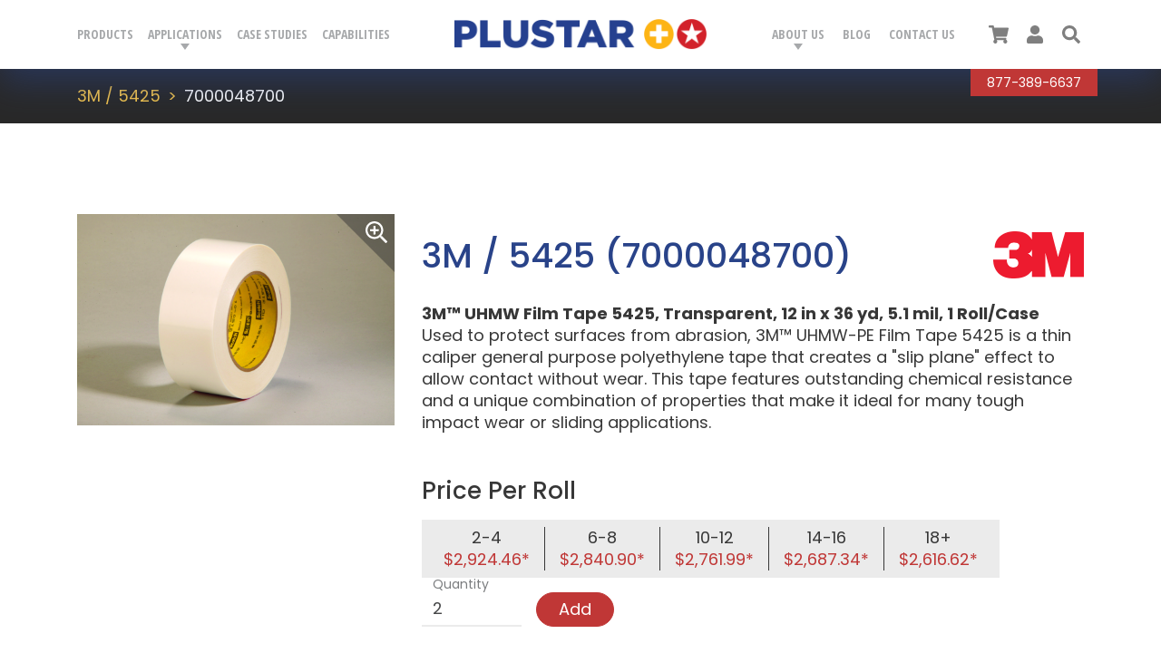

--- FILE ---
content_type: text/html; charset=UTF-8
request_url: https://www.plustar.com/products/3m-5425-7000048700
body_size: 6542
content:
<!DOCTYPE html>
<!--[if lt IE 7]>      <html class="no-js lt-ie9 lt-ie8 lt-ie7"> <![endif]-->
<!--[if IE 7]>         <html class="no-js lt-ie9 lt-ie8"> <![endif]-->
<!--[if IE 8]>         <html class="no-js lt-ie9"> <![endif]-->
<!--[if gt IE 8]><!--> <html class="no-js" lang="en"> <!--<![endif]-->
<head>
<meta charset="utf-8">
<meta name="robots" content="all">
<meta name="viewport" content="width=device-width, initial-scale=1">

<meta name="keywords" content="Tape Slitting, Die-Cutting, Converting, Printing, Rewinding, 3M, Tape, Dallas, Fort Worth">
<meta name="description" content="Plustar's converting capabilities include printing, die-cutting, sheeting, slitting and rewinding tape.  We can convert tapes into pieces, dots, strips - whatever you need!">
<meta property="og:description" content="Plustar's converting capabilities include printing, die-cutting, sheeting, slitting and rewinding tape.  We can convert tapes into pieces, dots, strips - whatever you need!">

<title>Product | Plustar</title>
<meta property="og:title" content="Product | Plustar">

<meta http-equiv="X-UA-Compatible" content="IE=edge">

<meta property="og:url" content="https://www.plustar.com/products/3m-5425-7000048700">
<link rel="canonical" href="https://www.plustar.com/products/3m-5425-7000048700">

<script data-search-pseudo-elements defer src="https://pro.fontawesome.com/releases/v5.7.2/js/all.js" integrity="sha384-I3Hhe9TkmlsxzooTtbRzdeLbmkFQE9DVzX/19uTZfHk1zn/uWUyk+a+GyrHyseSq" crossorigin="anonymous"></script>

<link href="https://fonts.googleapis.com/css?family=Open+Sans+Condensed:700|Poppins:400,400i,500,700" rel="stylesheet">
<link href="/css/C_public.css?v=20251107135148" rel="stylesheet">


<!-- Google tag (gtag.js) -->
<script async src="https://www.googletagmanager.com/gtag/js?id=G-40BY4F7SCM"></script>
<script>
  window.dataLayer = window.dataLayer || [];
  function gtag(){dataLayer.push(arguments);}
  gtag('js', new Date());

  gtag('config', 'G-40BY4F7SCM');
</script>

</head>
<body class="">
<!--[if lt IE 7]>
    <p class="browsehappy">You are using an <strong>outdated</strong> browser. Please <a href="http://browsehappy.com/">upgrade your browser</a> to improve your experience.</p>
<![endif]-->
<img src="https://www.plustar.com/social_600x600.png" style="display: none;">
<img src="https://www.plustar.com/social_1200x600.png" style="display: none;">

<header role="banner" id="site_header" class="fixed-top bg-white">
    <div class="navbar navbar-expand-lg navbar-light">
        <div class="container justify-content-start justify-content-lg-between">
            <a href="#site_main" class="btn btn-sm btn-red skip">Skip to main content</a>
            <button type="button" id="toggler_nav_primary" class="navbar-toggler slide-toggler display-lg-none" data-toggle="slide-collapse" data-target="#nav_primary" aria-controls="#nav_primary" aria-expanded="false" aria-label="Toggle Navigation">
                <span class="fas fa-bars"></span>
            </button>
            <a href="/home" id="site_name" class="navbar-brand">
                <span class="sr-only">Plustar</span>
                <div class="logo" style="background-image: url(/logo_header.png);"></div>
                <div class="logo-tagline"></div>
            </a>
            <nav role="navigation" aria-label="Main" id="nav_primary" class="collapse navbar-collapse">
                <div class="nav-overflow">
                    <button type="button" class="slide-toggler close d-lg-none" data-toggle="slide-collapse" data-target="#nav_primary" aria-controls="#nav_primary" aria-expanded="false" aria-label="Toggle Navigation">
                        <span class="fal fa-times" aria-hidden="true"></span>
                    </button>
                    <ul id="nav_product" class="navbar-nav text-condensed text-left">
                        <li class="nav-item"><a href="/products" class="nav-link">Products</a></li>
                        <li class="nav-item dropdown"><a href="#" class="nav-link dropdown-toggle" id="dropdown_applications" role="button" data-toggle="dropdown" aria-haspopup="true" aria-expanded="false">Applications</a>
                        <ul class="dropdown-menu" aria-labelledby="dropdown_applications">
<li class=""><a href="/applications/bonding-and-joining" class="dropdown-item">Bonding & Joining</a></li>
<li class=""><a href="/applications/cushioning-and-damping" class="dropdown-item">Cushioning & Damping</a></li>
<li class=""><a href="/applications/gasketing-and-sealing" class="dropdown-item">Gasketing & Sealing</a></li>
<li class=""><a href="/applications/surface-protection" class="dropdown-item">Surface Protection</a></li>
<li class=""><a href="/applications/masking" class="dropdown-item">Masking</a></li>
<li class=""><a href="/applications/packaging" class="dropdown-item">Packaging</a></li>
<li class=""><a href="/applications/splicing" class="dropdown-item">Splicing</a></li>
<li class=""><a href="/applications/waterproofing" class="dropdown-item">Waterproofing</a></li>
</ul>
                        </li>
                        <li class="nav-item"><a href="/industries-case-studies" class="nav-link">Case Studies</a></li>
                        <li class="nav-item"><a href="/capabilities" class="nav-link">Capabilities</a></li>
                    </ul>
                    <ul id="nav_company" class="navbar-nav text-condensed text-left text-lg-right">
                        <li class="nav-item dropdown"><a href="#" class="nav-link dropdown-toggle" id="dropdown_about" role="button" data-toggle="dropdown" aria-haspopup="true" aria-expanded="false">About Us</a>
                        <ul class="dropdown-menu" aria-labelledby="dropdown_applications">
<li class=""><a href="/about-plustar" class="dropdown-item">About Plustar</a></li>
<li class=""><a href="/quality-management-and-certifications" class="dropdown-item">Quality Management &amp; Certifications</a></li>
<li class=""><a href="/manufacturers" class="dropdown-item">Manufacturers</a></li>
<li class=""><a href="/careers" class="dropdown-item">Careers</a></li>
</ul>
                        </li>
                        <li class="nav-item"><a href="/blog" class="nav-link">Blog</a></li>
                        <li class="nav-item"><a href="/contact-us" class="nav-link">Contact Us</a></li>
                    </ul>
                    <ul id="nav_user_mobile" class="list-unstyled d-lg-none">
                        <li class="nav-item">
                            <a href="/cart" class="nav-link nav-link-icon">
                                <span class="fas fa-shopping-cart"></span>
                                <span class="sr-only">Cart</span>
                                <span class="badge badge-pill bg-red"></span>
                            </a>
                        </li>
                        <li class="nav-item"><a href="#" class="nav-link nav-link-icon"><span class="fas fa-user"></span><span class="sr-only">User</span></a></li>
                        <li class="nav-item">
                            <a href="#search" class="nav-link nav-link-icon" role="button" data-toggle="slide-collapse" data-target="#search" aria-controls="#search" aria-expanded="false" aria-label="Toggle Search">
                                <span class="fas fa-search"></span><span class="sr-only">Search</span>
                            </a>
                        </li>
                    </ul>
                    <div id="sub_eyebrow" class="">
                                                <div id="contact" class="bg-red text-white">
                            <a href="tel:8873896637" class="" aria-label="Call Plustar at, 8 7 7. 3 8 9. 6 6 3 7.">877-389-6637</a>
                        </div>
                    </div>
                </div>
            </nav>
            <ul id="nav_user" class="navbar-nav text-center">
                <li class="nav-item">
                    <a href="/cart" class="nav-link nav-link-icon">
                        <span class="fas fa-shopping-cart"></span>
                        <span class="sr-only">Cart</span>
                        <span class="badge badge-pill bg-red"></span>
                    </a>
                </li>

                <li class="nav-item"><a href="/portal/my-products" class="nav-link nav-link-icon"><span class="fas fa-user"></span><span class="sr-only">User</span></a></li>
                <li class="nav-item">
                    <a href="#search" id="nav_search_eyebrow_icon" class="nav-link nav-link-icon" role="button" data-toggle="slide-collapse" data-target="#search" aria-controls="#search" aria-expanded="false" aria-label="Toggle Search">
                        <span class="fas fa-search"></span><span class="sr-only">Search</span>
                    </a>
                </li>
            </ul>
            <div id="search" class="collapse">
                <div class="container search-contents">
                    <button id="close_search_eyebrow" type="button" class="slide-toggler close" data-toggle="slide-collapse" data-target="#search" aria-controls="#search" aria-expanded="false" aria-label="Toggle Navigation">
                        <span class="fal fa-times" aria-hidden="true"></span>
                    </button>
                    <form action="/categories/all-products" method="post">
                        <div class="row justify-content-center">
                            <div class="col-12 col-md-11 col-lg-10 text-center section-content">
                                <h2 class="h1 text-uppercase">Product Search</h2>
                                <div class="row justify-content-center align-items-center">
                                    <div class="col-12 col-sm-8 col-md-7 col-lg-6 col-xl-6 col-xxl-5">
                                        <div class="form-group floating-label">
                                            <input type="text" name="terms" id="search_text_eyebrow" class="form-control" placeholder=" " value="">
                                            <label for="search_text_eyebrow">Search for a Specific Term</label>
                                        </div>
                                    </div>
                                    <div class="col-12 col-sm-4 col-md-4 col-lg-3 col-xl-3 col-xxl-2">
                                        <button type="submit" id="eyebrow_div_search_btn" class="btn btn-blue btn-block btn-rounded text-uppercase text-condensed">Search</button>
                                    </div>
                                </div>
                            </div>
                        </div>
                        <div id="filters_refine_eyebrow" class="row justify-content-center mt-5">
                            <div class="col-12 col-sm-6 col-lg-5 col-xxl-4 mb-3">
                                <a href="#search_certifications_eyebrow" data-toggle="collapse" role="button" aria-expanded="" aria-controls="search_certifications_eyebrow" class="btn btn-link btn-collapse collapsed">Certifications</a>
                <div id="search_certifications_eyebrow" class="collapse">
                    <ul class="list-checkboxes"><li>
                            <div class="custom-control custom-checkbox">
                                <input type="checkbox"  class="custom-control-input" name="cert[]" value="8" id="cert_eyebrow8">
                                <label class="custom-control-label" for="cert_eyebrow8">Airbus Specification Tape (ABS)</label>
                            </div>
                        </li><li>
                            <div class="custom-control custom-checkbox">
                                <input type="checkbox"  class="custom-control-input" name="cert[]" value="6" id="cert_eyebrow6">
                                <label class="custom-control-label" for="cert_eyebrow6">Boeing Material Specification Tape (BMS & BAC)</label>
                            </div>
                        </li><li>
                            <div class="custom-control custom-checkbox">
                                <input type="checkbox"  class="custom-control-input" name="cert[]" value="5" id="cert_eyebrow5">
                                <label class="custom-control-label" for="cert_eyebrow5">Commercial Item Description Tape (CID A-A-XXXX)</label>
                            </div>
                        </li><li>
                            <div class="custom-control custom-checkbox">
                                <input type="checkbox"  class="custom-control-input" name="cert[]" value="1" id="cert_eyebrow1">
                                <label class="custom-control-label" for="cert_eyebrow1">Federal Aviation Administration Tape (FAA)</label>
                            </div>
                        </li><li>
                            <div class="custom-control custom-checkbox">
                                <input type="checkbox"  class="custom-control-input" name="cert[]" value="3" id="cert_eyebrow3">
                                <label class="custom-control-label" for="cert_eyebrow3">Flame Retardant Tapes FAR 25.853(a)/25.855(d)</label>
                            </div>
                        </li><li>
                            <div class="custom-control custom-checkbox">
                                <input type="checkbox"  class="custom-control-input" name="cert[]" value="9" id="cert_eyebrow9">
                                <label class="custom-control-label" for="cert_eyebrow9">Lockheed Martin (LMA, FMS, 5PT, P, etc)</label>
                            </div>
                        </li><li>
                            <div class="custom-control custom-checkbox">
                                <input type="checkbox"  class="custom-control-input" name="cert[]" value="4" id="cert_eyebrow4">
                                <label class="custom-control-label" for="cert_eyebrow4">Military Specifications (MIL-I and MIL-T)</label>
                            </div>
                        </li><li>
                            <div class="custom-control custom-checkbox">
                                <input type="checkbox"  class="custom-control-input" name="cert[]" value="7" id="cert_eyebrow7">
                                <label class="custom-control-label" for="cert_eyebrow7">SAE Specification Tape</label>
                            </div>
                        </li><li>
                            <div class="custom-control custom-checkbox">
                                <input type="checkbox"  class="custom-control-input" name="cert[]" value="10" id="cert_eyebrow10">
                                <label class="custom-control-label" for="cert_eyebrow10">UL-510 Certified Tape</label>
                            </div>
                        </li></ul>
                </div>                            </div>
                            <div class="col-12 col-sm-6 col-lg-5 col-xxl-4 mb-3">
                                <a href="#search_brands_eyebrow" data-toggle="collapse" role="button" aria-expanded="" aria-controls="search_brands_eyebrow" class="btn btn-link btn-collapse collapsed" >Brands</a>
                <div id="search_brands_eyebrow" class="collapse">
                    <ul class="list-checkboxes"><li>
                            <div class="custom-control custom-checkbox">
                                <input type="checkbox"  class="custom-control-input" name="vendor[]" value="3M" id="vendor_eyebrow1">
                                <label class="custom-control-label" for="vendor_eyebrow1">3M</label>
                            </div>
                        </li><li>
                            <div class="custom-control custom-checkbox">
                                <input type="checkbox"  class="custom-control-input" name="vendor[]" value="IPG" id="vendor_eyebrow11">
                                <label class="custom-control-label" for="vendor_eyebrow11">IPG</label>
                            </div>
                        </li><li>
                            <div class="custom-control custom-checkbox">
                                <input type="checkbox"  class="custom-control-input" name="vendor[]" value="Nitto (Permacel)" id="vendor_eyebrow12">
                                <label class="custom-control-label" for="vendor_eyebrow12">Nitto (Permacel)</label>
                            </div>
                        </li><li>
                            <div class="custom-control custom-checkbox">
                                <input type="checkbox"  class="custom-control-input" name="vendor[]" value="Plustar" id="vendor_eyebrow24">
                                <label class="custom-control-label" for="vendor_eyebrow24">Plustar</label>
                            </div>
                        </li><li>
                            <div class="custom-control custom-checkbox">
                                <input type="checkbox"  class="custom-control-input" name="vendor[]" value="Shurtape" id="vendor_eyebrow15">
                                <label class="custom-control-label" for="vendor_eyebrow15">Shurtape</label>
                            </div>
                        </li><li>
                            <div class="custom-control custom-checkbox">
                                <input type="checkbox"  class="custom-control-input" name="vendor[]" value="Tesa" id="vendor_eyebrow20">
                                <label class="custom-control-label" for="vendor_eyebrow20">Tesa</label>
                            </div>
                        </li></ul>
                </div>                            </div>
                        </div>
                    </form>
                    <p class="text-center mt-5">
                        <a href="/products" class="text-condensed">View All Products</a>
                    </p>
                </div>
            </div>
        </div>
    </div>
</header>


    <div id="site_main" class="products products-detail">
        
    <div id="breadcrumb" class="bg-gray-900 text-white">
        <div class="container">
		    <nav aria-label="breadcrumb">
		        <ol class="breadcrumb">
	<li class="breadcrumb-item"><a href="/products/3m-5425">3M / 5425</a></li>
<li class="breadcrumb-item">7000048700</li>

				</ol>
			</nav>
		</div>
	</div>
	
        <div id="section_product_detail" class="section">
            <div class="container">
                
                
        
        <div class="row">
            <div class="col-md-4 product-image">
                
            <div id="img_zoom" class="zoom-off">
                <img src="/images/products/full/021200268878.jpg"   alt="5425"  class="img-fluid img-large">
                <span class="icon"><span class="icon-item far fa-search-plus"></span></span>
            </div>
            </div>
            <div class="col-md-8 product-content">
                <div class="product-content-header mb-2 d-flex flex-column flex-sm-row justify-content-sm-between align-items-sm-center">
                    <h1 class="h3 m-0 text-blue">3M / 5425 (7000048700)</h1>
                    <div class="item-icon-logo" style="background-image: url(/images/manufacturers/3M_1550179497_9552.png);" aria-hidden="true"></div>
                </div>
                <div class="product-description">
                    <strong>3M™ UHMW Film Tape 5425, Transparent, 12 in x 36 yd, 5.1 mil, 1 Roll/Case</strong><br />Used to protect surfaces from abrasion, 3M™ UHMW-PE Film Tape 5425 is a thin caliper general purpose polyethylene tape that creates a "slip plane" effect to allow contact without wear. This tape features outstanding chemical resistance and a unique combination of properties that make it ideal for many tough impact wear or sliding applications.
                </div>
                <h2 class="h4 mt-5 mb-3">Price Per Roll</h2>
        <div class="d-flex flex-row flex-wrap align-items-center product-pricing">
            
                <div class="prices d-flex flex-row bg-gray-100 mr-auto mb-3 p-2"><div class="price-item text-center px-3">2-4<br /><span class="text-red">$2,924.46*</span></div><div class="price-item text-center px-3">6-8<br /><span class="text-red">$2,840.90*</span></div><div class="price-item text-center px-3">10-12<br /><span class="text-red">$2,761.99*</span></div><div class="price-item text-center px-3">14-16<br /><span class="text-red">$2,687.34*</span></div><div class="price-item text-center px-3">18+<br /><span class="text-red">$2,616.62*</span></div></div>
            
            <div class="d-flex flex-row mb-3">
                
            <form action="/cart" method="post" name="product_form_1701" id="product_form_1701" class="product-form form-inline">
                <div class="form-group floating-label my-0 mr-3">
                    <input type="hidden" name="Products_item_id" value="1701">
                    <input type="text" name="qty" id="qty_1701" placeholder=" " class="form-control" style="width: 110px;" value="2">
                    <label for="qty_1701" >Quantity</label>
                </div>
                <button type="submit" class="btn btn-rounded btn-red text-nowrap add">Add</button>
            </form>
        
            </div>
        </div>
        
                    </div>
        </div>
        
            </div>
        </div>
        
            <div id="section_product_data" class="section bg-gray-100">
                <div class="container">
                    <div class="product-info">
                        <p><strong>3M Product Number:</strong> 5425<p>
                        <p><strong>3M ID Number:</strong> 7000048700&nbsp; &nbsp;
                        <strong>3M UPC Number:</strong> 21200268878&nbsp; &nbsp;
                        <strong>3M Legacy Product Number:</strong> 70006197787</p>
                        <!--<p><strong>Formal Name:</strong> 3M™ UHMW Film Tape 5425, Transparent, 12 in x 36 yd, 5.1 mil, 1 Roll/Case</p>-->
            
                        <p><strong>Additional Product Information:</strong> <p class="MMM--gapBottom"><strong class="MMM--txt_bold">An Effective Solution for Many Noise and Vibration Problems</strong><br /> 3M&trade; UHMW-PE Film Tape 5425 is often used in general industrial applications to help control squeaks and rattles due to vibration or wear of metal and plastic materials. This UHMW-PE (ultra-high molecular weight polyethylene) film tape provides excellent chemical resistance and abrasion resistance that helps ensure a long wear life. 3M&trade; UHMW-PE Film Tape 5425 is mounted on a liner, making it easy to die-cut to meet the demands of specific applications. It is ideal for applications requiring increased chemical resistance and a low coefficient of friction and the movement of parts and/or materials. This slick surface tape is primarily used in aerospace, automotive, printing and MRO industries.</p> <strong class="MMM--txt_bold">Recommended Applications</strong>  <ul class="MMM--pdpList SNAPS--bullets">  <li>Conveyor guide rails and chutes</li>  <li>Spray booth liners</li>  <li>Tank and bin liners</li>  <li>Drawer and cabinet slides</li>  <li>Protecting aluminum sheets on stretch forming presses</li> </ul>  <p class="MMM--gapBottom"><strong class="MMM--txt_bold">The Science Behind Our Tape</strong><br /> The effectiveness of 3M&trade; UHMW-PE Film Tape 5421 lies in its Ultra-High Molecular Weight polyethylene (UHMW-PE) backing. UHMW-PE is a thermoplastic that has a unique combination of properties, such as exceptional hardness and low surface energy. The ultra-high molecular weight of this tape significantly reduces friction to create an effective solution for anti-stick and easy-release requirements. The abrasion resistance of UHMW-PE is greater than PTFE and increases as the molecular weight increases.</p>  <p class="MMM--gapBottom">The extraordinary durability and versatility of UHMW-PE is used by designers and engineers in many industries worldwide. UHMW-PE based products offer a host of exceptional attributes that include high abrasion resistance, low coefficient of friction and one of the highest impact strength ratings of any thermoplastic. These attributes make them ideal for tough impact wear or sliding applications. The low coefficient of friction characteristic is surpassed only by PTFE; however, UHMW-PE tape has superior abrasion resistance. Our exceptional science and engineering of products provide long-lasting performance and successful solutions.</p></p>
                
                    </div>
                        <div class="product-resources">
                            <h2 class="h3 text-blue">Product Resources</h2>
                            <p><a href="https://multimedia.3m.com/mws/media/96284J/3m-uhmw-polyethylene-tape-5425.jpg" target="_BLANK" class="link-file"><i class="fal fa-file-pdf" aria-label="PDF File"></i> <span>Tech Data Sheet</span></a> 
                            </p>
                        </div>
                </div>
            </div>
            
         
    </div>
    
<div id="site_footer" class="bg-gray-100">
    <div class="container">
        <div class="row justify-content-center">
            <div class="col col-md-12 col-lg-10">
                <div class="row justify-content-lg-between align-items-center mb-lg-4">
                    <div class="col-12 col-lg-6 text-center text-lg-left logo">
                        <img src="/logo_header.png" alt="Plustar" class="img-fluid">
                    </div>
                    <div class="col-12 col-lg-5 text-center text-lg-right links">
                        <a href="/website-policies" class="text-condensed">Privacy Policy</a> | <a href="/warranties-returns" class="text-condensed">Warranty &amp; Returns</a>
                    </div>
                </div>
                <div class="row justify-content-lg-between align-items-center">
                    <div class="col-12 col-lg-7 order-lg-12 text-center text-lg-right reference">
                        <a href="https://www.linkedin.com/company/plustar-inc-" target="_blank" class="d-block d-lg-inline-block mx-auto mx-lg-0"><img src="/imgD/logo_linkedin_min.png" alt="LinkedIn" class="img-fluid img-li"></a>
                        <a href="https://www.pstc.org" target="_blank" class="d-block d-lg-inline-block mx-auto mx-lg-0 ml-lg-3"><img src="/imgD/logo_pstc_min.png" alt="PSTC" class="img-fluid img-pstc"></a>
                    </div>
                    <div class="col-12 col-lg-5 order-lg-1 text-center text-lg-left text-red legal small">
                        <p class="mb-0"><span class="text-uppercase">&copy; 2025 Plustar. All Rights Reserved.</span><br>
                        <a href="https://www.dialogs.com/poweredby/plustar.com" id="inspectorNoAuth" class="inspector-link" target="_blank">Powered by Dialogs</a></p>
                    </div>
                </div>
            </div>
        </div>
    </div>
</div>

<script src="/js/vendor/jquery-3.3.1.min.js"></script>
<script src="/js/vendor/popper.min.js"></script>
<script src="/js/vendor/bootstrap.min.js"></script>
<script src="/js/public.js"></script>
<script src="/js/private.js"></script>

<script type="text/javascript" src="/js/form.js"></script>











<script src='/js/vendor/jquery.zoom.min.js'></script>
<script>
$(document).ready(function(){
    $('#img_zoom').zoom({ 
        on: 'click',
        touch: false,
        onZoomIn: function(){
            $('#img_zoom').removeClass('zoom-off').addClass('zoom-on');
        },
        onZoomOut: function(){
            $('#img_zoom').removeClass('zoom-on').addClass('zoom-off');
        },
    });
});

var cards_offset = 0;

function moveCards(direction, class_name){
    let card = document.getElementsByClassName('product-grid-item')[0];
    if (card) {
        let card_offset = parseFloat(jQuery(card).css('width').replace('px', ''));
        let offset = card_offset * direction;
        let new_offset = cards_offset + offset;
        var cards_amount = $('#'+class_name+' .product-grid-item').length;
        if (new_offset >= 0) {
            cards_offset = 0;
        } else if ( (new_offset*-1) >= (card_offset * cards_amount) ){
            cards_offset = card_offset * (cards_amount-1) * -1;
        } else {
            cards_offset = new_offset;
        }
        let cards_container = $('#' + class_name + ' .product-grid')[0];
        $(cards_container).css('left', cards_offset + "px");
    }
}

$(document).ready(function() { 
    $(".scroll-prev").on('click', function(){
        var target = $(this).attr('data-target');
        moveCards(1, target);
    })
    $(".scroll-next").on('click', function(){
        var target = $(this).attr('data-target');
        moveCards(-1, target);
    })
});

$(document).on("click", "input[name='view_category']", function() {
	let relationalUrl = $(this).val();
	window.location.href = relationalUrl;
});
</script>

<!-- Google tag (gtag.js) -->
<script async src="https://www.googletagmanager.com/gtag/js?id=G-40BY4F7SCM"></script>
<script>
  window.dataLayer = window.dataLayer || [];
  function gtag(){dataLayer.push(arguments);}
  gtag('js', new Date());

  gtag('config', 'G-40BY4F7SCM');
</script>

</body>
</html>



--- FILE ---
content_type: text/css
request_url: https://www.plustar.com/css/C_public.css?v=20251107135148
body_size: 40236
content:
/*!
 * CUSTOM SCSS
 *//*!
 * Bootstrap v4.2.1 (https://getbootstrap.com/)
 * Copyright 2011-2018 The Bootstrap Authors
 * Copyright 2011-2018 Twitter, Inc.
 * Licensed under MIT (https://github.com/twbs/bootstrap/blob/master/LICENSE)
 */:root{--blue: #294389;--indigo: #6610f2;--purple: #6f42c1;--pink: #e83e8c;--red: #c03736;--orange: #fd7e14;--yellow: #f3c44d;--green: #3b8929;--teal: #20c997;--cyan: #17a2b8;--white: #fff;--gray: #58595b;--gray-dark: #373737;--gray-light: #cfcfd0;--black: #000;--primary: #294389;--secondary: #c03736;--success: #3b8929;--info: #294389;--warning: #f3c44d;--danger: #c03736;--light: #ebebeb;--dark: #373737;--blue: #294389;--red: #c03736;--yellow: #f3c44d;--green: #3b8929;--white: #fff;--gray-100: #ebebeb;--gray-200: #cfcfd0;--gray-300: #a7a9ab;--gray-400: #97999b;--gray-500: #7b7d7f;--gray-600: #58595b;--gray-700: #474849;--gray-800: #373737;--gray-900: #292929;--black: #000;--breakpoint-xs: 0;--breakpoint-sm: 576px;--breakpoint-md: 768px;--breakpoint-lg: 992px;--breakpoint-xl: 1200px;--breakpoint-xxl: 1400px;--font-family-sans-serif: Poppins, -apple-system, BlinkMacSystemFont, "Segoe UI", Roboto, "Helvetica Neue", Arial, "Noto Sans", sans-serif;--font-family-monospace: SFMono-Regular, Menlo, Monaco, Consolas, "Liberation Mono", "Courier New", monospace}*,*::before,*::after{box-sizing:border-box}html{font-family:sans-serif;line-height:1.15;-webkit-text-size-adjust:100%;-webkit-tap-highlight-color:rgba(0,0,0,0)}article,aside,figcaption,figure,footer,header,hgroup,main,nav,section{display:block}body{margin:0;font-family:Poppins,-apple-system,BlinkMacSystemFont,"Segoe UI",Roboto,"Helvetica Neue",Arial,"Noto Sans",sans-serif;font-size:1.125rem;font-weight:400;line-height:1.33334;color:#373737;text-align:left;background-color:#fff}[tabindex="-1"]:focus{outline:0 !important}hr{box-sizing:content-box;height:0;overflow:visible}h1,h2,h3,h4,h5,h6{margin-top:0;margin-bottom:.5rem}p{margin-top:0;margin-bottom:1.5rem}abbr[title],abbr[data-original-title]{text-decoration:underline;text-decoration:underline dotted;cursor:help;border-bottom:0;text-decoration-skip-ink:none}address{margin-bottom:1rem;font-style:normal;line-height:inherit}ol,ul,dl{margin-top:0;margin-bottom:1rem}ol ol,ul ul,ol ul,ul ol{margin-bottom:0}dt{font-weight:700}dd{margin-bottom:.5rem;margin-left:0}blockquote{margin:0 0 1rem}b,strong{font-weight:bolder}small{font-size:80%}sub,sup{position:relative;font-size:75%;line-height:0;vertical-align:baseline}sub{bottom:-0.25em}sup{top:-0.5em}a{color:#c03736;text-decoration:none;background-color:rgba(0,0,0,0)}a:hover{color:#982c2b;text-decoration:underline}a:not([href]):not([tabindex]){color:inherit;text-decoration:none}a:not([href]):not([tabindex]):hover,a:not([href]):not([tabindex]):focus{color:inherit;text-decoration:none}a:not([href]):not([tabindex]):focus{outline:0}pre,code,kbd,samp{font-family:SFMono-Regular,Menlo,Monaco,Consolas,"Liberation Mono","Courier New",monospace;font-size:1em}pre{margin-top:0;margin-bottom:1rem;overflow:auto}figure{margin:0 0 1rem}img{vertical-align:middle;border-style:none}svg{overflow:hidden;vertical-align:middle}table{border-collapse:collapse}caption{padding-top:.75rem;padding-bottom:.75rem;color:#97999b;text-align:left;caption-side:bottom}th{text-align:inherit}label{display:inline-block;margin-bottom:.5rem}button{border-radius:0}button:focus{outline:1px dotted;outline:5px auto -webkit-focus-ring-color}input,button,select,optgroup,textarea{margin:0;font-family:inherit;font-size:inherit;line-height:inherit}button,input{overflow:visible}button,select{text-transform:none}button,[type=button],[type=reset],[type=submit]{-webkit-appearance:button}button::-moz-focus-inner,[type=button]::-moz-focus-inner,[type=reset]::-moz-focus-inner,[type=submit]::-moz-focus-inner{padding:0;border-style:none}input[type=radio],input[type=checkbox]{box-sizing:border-box;padding:0}input[type=date],input[type=time],input[type=datetime-local],input[type=month]{-webkit-appearance:listbox}textarea{overflow:auto;resize:vertical}fieldset{min-width:0;padding:0;margin:0;border:0}legend{display:block;width:100%;max-width:100%;padding:0;margin-bottom:.5rem;font-size:1.5rem;line-height:inherit;color:inherit;white-space:normal}progress{vertical-align:baseline}[type=number]::-webkit-inner-spin-button,[type=number]::-webkit-outer-spin-button{height:auto}[type=search]{outline-offset:-2px;-webkit-appearance:none}[type=search]::-webkit-search-decoration{-webkit-appearance:none}::-webkit-file-upload-button{font:inherit;-webkit-appearance:button}output{display:inline-block}summary{display:list-item;cursor:pointer}template{display:none}[hidden]{display:none !important}h1,h2,h3,h4,h5,h6,.h1,.h2,.h3,.h4,.h5,.h6{margin-bottom:.5rem;font-family:Poppins,-apple-system,BlinkMacSystemFont,"Segoe UI",Roboto,"Helvetica Neue",Arial,"Noto Sans",sans-serif;font-weight:500;line-height:1.2;color:inherit}h1,.h1{font-size:80px}h2,.h2{font-size:54px}h3,.h3{font-size:38px}h4,.h4{font-size:26px}h5,.h5{font-size:22px}h6,.h6{font-size:1.125rem}.lead{font-size:1.125rem;font-weight:400}.display-1{font-size:6rem;font-weight:300;line-height:1.2}.display-2{font-size:5.5rem;font-weight:300;line-height:1.2}.display-3{font-size:4.5rem;font-weight:300;line-height:1.2}.display-4{font-size:3.5rem;font-weight:300;line-height:1.2}hr{margin-top:1rem;margin-bottom:1rem;border:0;border-top:1px solid rgba(0,0,0,.1)}small,.small{font-size:.875rem;font-weight:400}mark,.mark{padding:.2em;background-color:#fcf8e3}.list-unstyled{padding-left:0;list-style:none}.list-inline{padding-left:0;list-style:none}.list-inline-item{display:inline-block}.list-inline-item:not(:last-child){margin-right:.5rem}.initialism{font-size:90%;text-transform:uppercase}.blockquote{margin-bottom:1rem;font-size:1.40625rem}.blockquote-footer{display:block;font-size:.875rem;color:#58595b}.blockquote-footer::before{content:"— "}.img-fluid{max-width:100%;height:auto}.img-thumbnail{padding:.25rem;background-color:#fff;border:1px solid #a7a9ab;border-radius:.25rem;max-width:100%;height:auto}.figure{display:inline-block}.figure-img{margin-bottom:.5rem;line-height:1}.figure-caption{font-size:90%;color:#58595b}code{font-size:87.5%;color:#e83e8c;word-break:break-word}a>code{color:inherit}kbd{padding:.2rem .4rem;font-size:87.5%;color:#fff;background-color:#292929;border-radius:.2rem}kbd kbd{padding:0;font-size:100%;font-weight:700}pre{display:block;font-size:87.5%;color:#292929}pre code{font-size:inherit;color:inherit;word-break:normal}.pre-scrollable{max-height:340px;overflow-y:scroll}.container{width:100%;padding-right:15px;padding-left:15px;margin-right:auto;margin-left:auto}@media(min-width: 576px){.container{max-width:540px}}@media(min-width: 768px){.container{max-width:730px}}@media(min-width: 992px){.container{max-width:960px}}@media(min-width: 1200px){.container{max-width:1140px}}@media(min-width: 1400px){.container{max-width:1340px}}.container-fluid{width:100%;padding-right:15px;padding-left:15px;margin-right:auto;margin-left:auto}.row{display:flex;flex-wrap:wrap;margin-right:-15px;margin-left:-15px}.no-gutters{margin-right:0;margin-left:0}.no-gutters>.col,.no-gutters>[class*=col-]{padding-right:0;padding-left:0}.col-xxl,.col-xxl-auto,.col-xxl-12,.col-xxl-11,.col-xxl-10,.col-xxl-9,.col-xxl-8,.col-xxl-7,.col-xxl-6,.col-xxl-5,.col-xxl-4,.col-xxl-3,.col-xxl-2,.col-xxl-1,.col-xl,.col-xl-auto,.col-xl-12,.col-xl-11,.col-xl-10,.col-xl-9,.col-xl-8,.col-xl-7,.col-xl-6,.col-xl-5,.col-xl-4,.col-xl-3,.col-xl-2,.col-xl-1,.col-lg,.col-lg-auto,.col-lg-12,.col-lg-11,.col-lg-10,.col-lg-9,.col-lg-8,.col-lg-7,.col-lg-6,.col-lg-5,.col-lg-4,.col-lg-3,.col-lg-2,.col-lg-1,.col-md,.col-md-auto,.col-md-12,.col-md-11,.col-md-10,.col-md-9,.col-md-8,.col-md-7,.col-md-6,.col-md-5,.col-md-4,.col-md-3,.col-md-2,.col-md-1,.col-sm,.col-sm-auto,.col-sm-12,.col-sm-11,.col-sm-10,.col-sm-9,.col-sm-8,.col-sm-7,.col-sm-6,.col-sm-5,.col-sm-4,.col-sm-3,.col-sm-2,.col-sm-1,.col,.col-auto,.col-12,.col-11,.col-10,.col-9,.col-8,.col-7,.col-6,.col-5,.col-4,.col-3,.col-2,.col-1{position:relative;width:100%;padding-right:15px;padding-left:15px}.col{flex-basis:0;flex-grow:1;max-width:100%}.col-auto{flex:0 0 auto;width:auto;max-width:100%}.col-1{flex:0 0 8.3333333333%;max-width:8.3333333333%}.col-2{flex:0 0 16.6666666667%;max-width:16.6666666667%}.col-3{flex:0 0 25%;max-width:25%}.col-4{flex:0 0 33.3333333333%;max-width:33.3333333333%}.col-5{flex:0 0 41.6666666667%;max-width:41.6666666667%}.col-6{flex:0 0 50%;max-width:50%}.col-7{flex:0 0 58.3333333333%;max-width:58.3333333333%}.col-8{flex:0 0 66.6666666667%;max-width:66.6666666667%}.col-9{flex:0 0 75%;max-width:75%}.col-10{flex:0 0 83.3333333333%;max-width:83.3333333333%}.col-11{flex:0 0 91.6666666667%;max-width:91.6666666667%}.col-12{flex:0 0 100%;max-width:100%}.order-first{order:-1}.order-last{order:13}.order-0{order:0}.order-1{order:1}.order-2{order:2}.order-3{order:3}.order-4{order:4}.order-5{order:5}.order-6{order:6}.order-7{order:7}.order-8{order:8}.order-9{order:9}.order-10{order:10}.order-11{order:11}.order-12{order:12}.offset-1{margin-left:8.3333333333%}.offset-2{margin-left:16.6666666667%}.offset-3{margin-left:25%}.offset-4{margin-left:33.3333333333%}.offset-5{margin-left:41.6666666667%}.offset-6{margin-left:50%}.offset-7{margin-left:58.3333333333%}.offset-8{margin-left:66.6666666667%}.offset-9{margin-left:75%}.offset-10{margin-left:83.3333333333%}.offset-11{margin-left:91.6666666667%}@media(min-width: 576px){.col-sm{flex-basis:0;flex-grow:1;max-width:100%}.col-sm-auto{flex:0 0 auto;width:auto;max-width:100%}.col-sm-1{flex:0 0 8.3333333333%;max-width:8.3333333333%}.col-sm-2{flex:0 0 16.6666666667%;max-width:16.6666666667%}.col-sm-3{flex:0 0 25%;max-width:25%}.col-sm-4{flex:0 0 33.3333333333%;max-width:33.3333333333%}.col-sm-5{flex:0 0 41.6666666667%;max-width:41.6666666667%}.col-sm-6{flex:0 0 50%;max-width:50%}.col-sm-7{flex:0 0 58.3333333333%;max-width:58.3333333333%}.col-sm-8{flex:0 0 66.6666666667%;max-width:66.6666666667%}.col-sm-9{flex:0 0 75%;max-width:75%}.col-sm-10{flex:0 0 83.3333333333%;max-width:83.3333333333%}.col-sm-11{flex:0 0 91.6666666667%;max-width:91.6666666667%}.col-sm-12{flex:0 0 100%;max-width:100%}.order-sm-first{order:-1}.order-sm-last{order:13}.order-sm-0{order:0}.order-sm-1{order:1}.order-sm-2{order:2}.order-sm-3{order:3}.order-sm-4{order:4}.order-sm-5{order:5}.order-sm-6{order:6}.order-sm-7{order:7}.order-sm-8{order:8}.order-sm-9{order:9}.order-sm-10{order:10}.order-sm-11{order:11}.order-sm-12{order:12}.offset-sm-0{margin-left:0}.offset-sm-1{margin-left:8.3333333333%}.offset-sm-2{margin-left:16.6666666667%}.offset-sm-3{margin-left:25%}.offset-sm-4{margin-left:33.3333333333%}.offset-sm-5{margin-left:41.6666666667%}.offset-sm-6{margin-left:50%}.offset-sm-7{margin-left:58.3333333333%}.offset-sm-8{margin-left:66.6666666667%}.offset-sm-9{margin-left:75%}.offset-sm-10{margin-left:83.3333333333%}.offset-sm-11{margin-left:91.6666666667%}}@media(min-width: 768px){.col-md{flex-basis:0;flex-grow:1;max-width:100%}.col-md-auto{flex:0 0 auto;width:auto;max-width:100%}.col-md-1{flex:0 0 8.3333333333%;max-width:8.3333333333%}.col-md-2{flex:0 0 16.6666666667%;max-width:16.6666666667%}.col-md-3{flex:0 0 25%;max-width:25%}.col-md-4{flex:0 0 33.3333333333%;max-width:33.3333333333%}.col-md-5{flex:0 0 41.6666666667%;max-width:41.6666666667%}.col-md-6{flex:0 0 50%;max-width:50%}.col-md-7{flex:0 0 58.3333333333%;max-width:58.3333333333%}.col-md-8{flex:0 0 66.6666666667%;max-width:66.6666666667%}.col-md-9{flex:0 0 75%;max-width:75%}.col-md-10{flex:0 0 83.3333333333%;max-width:83.3333333333%}.col-md-11{flex:0 0 91.6666666667%;max-width:91.6666666667%}.col-md-12{flex:0 0 100%;max-width:100%}.order-md-first{order:-1}.order-md-last{order:13}.order-md-0{order:0}.order-md-1{order:1}.order-md-2{order:2}.order-md-3{order:3}.order-md-4{order:4}.order-md-5{order:5}.order-md-6{order:6}.order-md-7{order:7}.order-md-8{order:8}.order-md-9{order:9}.order-md-10{order:10}.order-md-11{order:11}.order-md-12{order:12}.offset-md-0{margin-left:0}.offset-md-1{margin-left:8.3333333333%}.offset-md-2{margin-left:16.6666666667%}.offset-md-3{margin-left:25%}.offset-md-4{margin-left:33.3333333333%}.offset-md-5{margin-left:41.6666666667%}.offset-md-6{margin-left:50%}.offset-md-7{margin-left:58.3333333333%}.offset-md-8{margin-left:66.6666666667%}.offset-md-9{margin-left:75%}.offset-md-10{margin-left:83.3333333333%}.offset-md-11{margin-left:91.6666666667%}}@media(min-width: 992px){.col-lg{flex-basis:0;flex-grow:1;max-width:100%}.col-lg-auto{flex:0 0 auto;width:auto;max-width:100%}.col-lg-1{flex:0 0 8.3333333333%;max-width:8.3333333333%}.col-lg-2{flex:0 0 16.6666666667%;max-width:16.6666666667%}.col-lg-3{flex:0 0 25%;max-width:25%}.col-lg-4{flex:0 0 33.3333333333%;max-width:33.3333333333%}.col-lg-5{flex:0 0 41.6666666667%;max-width:41.6666666667%}.col-lg-6{flex:0 0 50%;max-width:50%}.col-lg-7{flex:0 0 58.3333333333%;max-width:58.3333333333%}.col-lg-8{flex:0 0 66.6666666667%;max-width:66.6666666667%}.col-lg-9{flex:0 0 75%;max-width:75%}.col-lg-10{flex:0 0 83.3333333333%;max-width:83.3333333333%}.col-lg-11{flex:0 0 91.6666666667%;max-width:91.6666666667%}.col-lg-12{flex:0 0 100%;max-width:100%}.order-lg-first{order:-1}.order-lg-last{order:13}.order-lg-0{order:0}.order-lg-1{order:1}.order-lg-2{order:2}.order-lg-3{order:3}.order-lg-4{order:4}.order-lg-5{order:5}.order-lg-6{order:6}.order-lg-7{order:7}.order-lg-8{order:8}.order-lg-9{order:9}.order-lg-10{order:10}.order-lg-11{order:11}.order-lg-12{order:12}.offset-lg-0{margin-left:0}.offset-lg-1{margin-left:8.3333333333%}.offset-lg-2{margin-left:16.6666666667%}.offset-lg-3{margin-left:25%}.offset-lg-4{margin-left:33.3333333333%}.offset-lg-5{margin-left:41.6666666667%}.offset-lg-6{margin-left:50%}.offset-lg-7{margin-left:58.3333333333%}.offset-lg-8{margin-left:66.6666666667%}.offset-lg-9{margin-left:75%}.offset-lg-10{margin-left:83.3333333333%}.offset-lg-11{margin-left:91.6666666667%}}@media(min-width: 1200px){.col-xl{flex-basis:0;flex-grow:1;max-width:100%}.col-xl-auto{flex:0 0 auto;width:auto;max-width:100%}.col-xl-1{flex:0 0 8.3333333333%;max-width:8.3333333333%}.col-xl-2{flex:0 0 16.6666666667%;max-width:16.6666666667%}.col-xl-3{flex:0 0 25%;max-width:25%}.col-xl-4{flex:0 0 33.3333333333%;max-width:33.3333333333%}.col-xl-5{flex:0 0 41.6666666667%;max-width:41.6666666667%}.col-xl-6{flex:0 0 50%;max-width:50%}.col-xl-7{flex:0 0 58.3333333333%;max-width:58.3333333333%}.col-xl-8{flex:0 0 66.6666666667%;max-width:66.6666666667%}.col-xl-9{flex:0 0 75%;max-width:75%}.col-xl-10{flex:0 0 83.3333333333%;max-width:83.3333333333%}.col-xl-11{flex:0 0 91.6666666667%;max-width:91.6666666667%}.col-xl-12{flex:0 0 100%;max-width:100%}.order-xl-first{order:-1}.order-xl-last{order:13}.order-xl-0{order:0}.order-xl-1{order:1}.order-xl-2{order:2}.order-xl-3{order:3}.order-xl-4{order:4}.order-xl-5{order:5}.order-xl-6{order:6}.order-xl-7{order:7}.order-xl-8{order:8}.order-xl-9{order:9}.order-xl-10{order:10}.order-xl-11{order:11}.order-xl-12{order:12}.offset-xl-0{margin-left:0}.offset-xl-1{margin-left:8.3333333333%}.offset-xl-2{margin-left:16.6666666667%}.offset-xl-3{margin-left:25%}.offset-xl-4{margin-left:33.3333333333%}.offset-xl-5{margin-left:41.6666666667%}.offset-xl-6{margin-left:50%}.offset-xl-7{margin-left:58.3333333333%}.offset-xl-8{margin-left:66.6666666667%}.offset-xl-9{margin-left:75%}.offset-xl-10{margin-left:83.3333333333%}.offset-xl-11{margin-left:91.6666666667%}}@media(min-width: 1400px){.col-xxl{flex-basis:0;flex-grow:1;max-width:100%}.col-xxl-auto{flex:0 0 auto;width:auto;max-width:100%}.col-xxl-1{flex:0 0 8.3333333333%;max-width:8.3333333333%}.col-xxl-2{flex:0 0 16.6666666667%;max-width:16.6666666667%}.col-xxl-3{flex:0 0 25%;max-width:25%}.col-xxl-4{flex:0 0 33.3333333333%;max-width:33.3333333333%}.col-xxl-5{flex:0 0 41.6666666667%;max-width:41.6666666667%}.col-xxl-6{flex:0 0 50%;max-width:50%}.col-xxl-7{flex:0 0 58.3333333333%;max-width:58.3333333333%}.col-xxl-8{flex:0 0 66.6666666667%;max-width:66.6666666667%}.col-xxl-9{flex:0 0 75%;max-width:75%}.col-xxl-10{flex:0 0 83.3333333333%;max-width:83.3333333333%}.col-xxl-11{flex:0 0 91.6666666667%;max-width:91.6666666667%}.col-xxl-12{flex:0 0 100%;max-width:100%}.order-xxl-first{order:-1}.order-xxl-last{order:13}.order-xxl-0{order:0}.order-xxl-1{order:1}.order-xxl-2{order:2}.order-xxl-3{order:3}.order-xxl-4{order:4}.order-xxl-5{order:5}.order-xxl-6{order:6}.order-xxl-7{order:7}.order-xxl-8{order:8}.order-xxl-9{order:9}.order-xxl-10{order:10}.order-xxl-11{order:11}.order-xxl-12{order:12}.offset-xxl-0{margin-left:0}.offset-xxl-1{margin-left:8.3333333333%}.offset-xxl-2{margin-left:16.6666666667%}.offset-xxl-3{margin-left:25%}.offset-xxl-4{margin-left:33.3333333333%}.offset-xxl-5{margin-left:41.6666666667%}.offset-xxl-6{margin-left:50%}.offset-xxl-7{margin-left:58.3333333333%}.offset-xxl-8{margin-left:66.6666666667%}.offset-xxl-9{margin-left:75%}.offset-xxl-10{margin-left:83.3333333333%}.offset-xxl-11{margin-left:91.6666666667%}}.table{width:100%;margin-bottom:1rem;background-color:rgba(0,0,0,0)}.table th,.table td{padding:.75rem;vertical-align:top;border-top:1px solid #ebebeb}.table thead th{vertical-align:bottom;border-bottom:2px solid #ebebeb}.table tbody+tbody{border-top:2px solid #ebebeb}.table .table{background-color:#fff}.table-sm th,.table-sm td{padding:.3rem}.table-bordered{border:1px solid #ebebeb}.table-bordered th,.table-bordered td{border:1px solid #ebebeb}.table-bordered thead th,.table-bordered thead td{border-bottom-width:2px}.table-borderless th,.table-borderless td,.table-borderless thead th,.table-borderless tbody+tbody{border:0}.table-striped tbody tr:nth-of-type(even){background-color:#e1e1e2}.table-hover tbody tr:hover{background-color:rgba(0,0,0,.075)}.table-primary,.table-primary>th,.table-primary>td{background-color:#c3cade}.table-primary th,.table-primary td,.table-primary thead th,.table-primary tbody+tbody{border-color:#909dc2}.table-hover .table-primary:hover{background-color:#b3bbd5}.table-hover .table-primary:hover>td,.table-hover .table-primary:hover>th{background-color:#b3bbd5}.table-secondary,.table-secondary>th,.table-secondary>td{background-color:#edc7c7}.table-secondary th,.table-secondary td,.table-secondary thead th,.table-secondary tbody+tbody{border-color:#de9796}.table-hover .table-secondary:hover{background-color:#e7b4b4}.table-hover .table-secondary:hover>td,.table-hover .table-secondary:hover>th{background-color:#e7b4b4}.table-success,.table-success>th,.table-success>td{background-color:#c8dec3}.table-success th,.table-success td,.table-success thead th,.table-success tbody+tbody{border-color:#99c290}.table-hover .table-success:hover{background-color:#b9d5b3}.table-hover .table-success:hover>td,.table-hover .table-success:hover>th{background-color:#b9d5b3}.table-info,.table-info>th,.table-info>td{background-color:#c3cade}.table-info th,.table-info td,.table-info thead th,.table-info tbody+tbody{border-color:#909dc2}.table-hover .table-info:hover{background-color:#b3bbd5}.table-hover .table-info:hover>td,.table-hover .table-info:hover>th{background-color:#b3bbd5}.table-warning,.table-warning>th,.table-warning>td{background-color:#fceecd}.table-warning th,.table-warning td,.table-warning thead th,.table-warning tbody+tbody{border-color:#f9e0a2}.table-hover .table-warning:hover{background-color:#fbe6b5}.table-hover .table-warning:hover>td,.table-hover .table-warning:hover>th{background-color:#fbe6b5}.table-danger,.table-danger>th,.table-danger>td{background-color:#edc7c7}.table-danger th,.table-danger td,.table-danger thead th,.table-danger tbody+tbody{border-color:#de9796}.table-hover .table-danger:hover{background-color:#e7b4b4}.table-hover .table-danger:hover>td,.table-hover .table-danger:hover>th{background-color:#e7b4b4}.table-light,.table-light>th,.table-light>td{background-color:#f9f9f9}.table-light th,.table-light td,.table-light thead th,.table-light tbody+tbody{border-color:#f5f5f5}.table-hover .table-light:hover{background-color:#ececec}.table-hover .table-light:hover>td,.table-hover .table-light:hover>th{background-color:#ececec}.table-dark,.table-dark>th,.table-dark>td{background-color:#c7c7c7}.table-dark th,.table-dark td,.table-dark thead th,.table-dark tbody+tbody{border-color:#979797}.table-hover .table-dark:hover{background-color:#bababa}.table-hover .table-dark:hover>td,.table-hover .table-dark:hover>th{background-color:#bababa}.table-blue,.table-blue>th,.table-blue>td{background-color:#c3cade}.table-blue th,.table-blue td,.table-blue thead th,.table-blue tbody+tbody{border-color:#909dc2}.table-hover .table-blue:hover{background-color:#b3bbd5}.table-hover .table-blue:hover>td,.table-hover .table-blue:hover>th{background-color:#b3bbd5}.table-red,.table-red>th,.table-red>td{background-color:#edc7c7}.table-red th,.table-red td,.table-red thead th,.table-red tbody+tbody{border-color:#de9796}.table-hover .table-red:hover{background-color:#e7b4b4}.table-hover .table-red:hover>td,.table-hover .table-red:hover>th{background-color:#e7b4b4}.table-yellow,.table-yellow>th,.table-yellow>td{background-color:#fceecd}.table-yellow th,.table-yellow td,.table-yellow thead th,.table-yellow tbody+tbody{border-color:#f9e0a2}.table-hover .table-yellow:hover{background-color:#fbe6b5}.table-hover .table-yellow:hover>td,.table-hover .table-yellow:hover>th{background-color:#fbe6b5}.table-green,.table-green>th,.table-green>td{background-color:#c8dec3}.table-green th,.table-green td,.table-green thead th,.table-green tbody+tbody{border-color:#99c290}.table-hover .table-green:hover{background-color:#b9d5b3}.table-hover .table-green:hover>td,.table-hover .table-green:hover>th{background-color:#b9d5b3}.table-white,.table-white>th,.table-white>td{background-color:#fff}.table-white th,.table-white td,.table-white thead th,.table-white tbody+tbody{border-color:#fff}.table-hover .table-white:hover{background-color:#f2f2f2}.table-hover .table-white:hover>td,.table-hover .table-white:hover>th{background-color:#f2f2f2}.table-gray-100,.table-gray-100>th,.table-gray-100>td{background-color:#f9f9f9}.table-gray-100 th,.table-gray-100 td,.table-gray-100 thead th,.table-gray-100 tbody+tbody{border-color:#f5f5f5}.table-hover .table-gray-100:hover{background-color:#ececec}.table-hover .table-gray-100:hover>td,.table-hover .table-gray-100:hover>th{background-color:#ececec}.table-gray-200,.table-gray-200>th,.table-gray-200>td{background-color:#f2f2f2}.table-gray-200 th,.table-gray-200 td,.table-gray-200 thead th,.table-gray-200 tbody+tbody{border-color:#e6e6e7}.table-hover .table-gray-200:hover{background-color:#e5e5e5}.table-hover .table-gray-200:hover>td,.table-hover .table-gray-200:hover>th{background-color:#e5e5e5}.table-gray-300,.table-gray-300>th,.table-gray-300>td{background-color:#e6e7e7}.table-gray-300 th,.table-gray-300 td,.table-gray-300 thead th,.table-gray-300 tbody+tbody{border-color:#d1d2d3}.table-hover .table-gray-300:hover{background-color:#d9dbdb}.table-hover .table-gray-300:hover>td,.table-hover .table-gray-300:hover>th{background-color:#d9dbdb}.table-gray-400,.table-gray-400>th,.table-gray-400>td{background-color:#e2e2e3}.table-gray-400 th,.table-gray-400 td,.table-gray-400 thead th,.table-gray-400 tbody+tbody{border-color:#c9cacb}.table-hover .table-gray-400:hover{background-color:#d5d5d6}.table-hover .table-gray-400:hover>td,.table-hover .table-gray-400:hover>th{background-color:#d5d5d6}.table-gray-500,.table-gray-500>th,.table-gray-500>td{background-color:#dadbdb}.table-gray-500 th,.table-gray-500 td,.table-gray-500 thead th,.table-gray-500 tbody+tbody{border-color:#babbbc}.table-hover .table-gray-500:hover{background-color:#cdcece}.table-hover .table-gray-500:hover>td,.table-hover .table-gray-500:hover>th{background-color:#cdcece}.table-gray-600,.table-gray-600>th,.table-gray-600>td{background-color:#d0d1d1}.table-gray-600 th,.table-gray-600 td,.table-gray-600 thead th,.table-gray-600 tbody+tbody{border-color:#a8a9aa}.table-hover .table-gray-600:hover{background-color:#c3c4c4}.table-hover .table-gray-600:hover>td,.table-hover .table-gray-600:hover>th{background-color:#c3c4c4}.table-gray-700,.table-gray-700>th,.table-gray-700>td{background-color:#cbcccc}.table-gray-700 th,.table-gray-700 td,.table-gray-700 thead th,.table-gray-700 tbody+tbody{border-color:#9fa0a0}.table-hover .table-gray-700:hover{background-color:#bebfbf}.table-hover .table-gray-700:hover>td,.table-hover .table-gray-700:hover>th{background-color:#bebfbf}.table-gray-800,.table-gray-800>th,.table-gray-800>td{background-color:#c7c7c7}.table-gray-800 th,.table-gray-800 td,.table-gray-800 thead th,.table-gray-800 tbody+tbody{border-color:#979797}.table-hover .table-gray-800:hover{background-color:#bababa}.table-hover .table-gray-800:hover>td,.table-hover .table-gray-800:hover>th{background-color:#bababa}.table-gray-900,.table-gray-900>th,.table-gray-900>td{background-color:#c3c3c3}.table-gray-900 th,.table-gray-900 td,.table-gray-900 thead th,.table-gray-900 tbody+tbody{border-color:#909090}.table-hover .table-gray-900:hover{background-color:#b6b6b6}.table-hover .table-gray-900:hover>td,.table-hover .table-gray-900:hover>th{background-color:#b6b6b6}.table-black,.table-black>th,.table-black>td{background-color:#b8b8b8}.table-black th,.table-black td,.table-black thead th,.table-black tbody+tbody{border-color:#7a7a7a}.table-hover .table-black:hover{background-color:#ababab}.table-hover .table-black:hover>td,.table-hover .table-black:hover>th{background-color:#ababab}.table-active,.table-active>th,.table-active>td{background-color:rgba(0,0,0,.075)}.table-hover .table-active:hover{background-color:rgba(0,0,0,.075)}.table-hover .table-active:hover>td,.table-hover .table-active:hover>th{background-color:rgba(0,0,0,.075)}.table .thead-dark th{color:#fff;background-color:#292929;border-color:#3c3c3c}.table .thead-light th{color:#474849;background-color:#cfcfd0;border-color:#ebebeb}.table-dark{color:#fff;background-color:#292929}.table-dark th,.table-dark td,.table-dark thead th{border-color:#3c3c3c}.table-dark.table-bordered{border:0}.table-dark.table-striped tbody tr:nth-of-type(odd){background-color:rgba(255,255,255,.05)}.table-dark.table-hover tbody tr:hover{background-color:rgba(255,255,255,.075)}@media(max-width: 575.98px){.table-responsive-sm{display:block;width:100%;overflow-x:auto;-webkit-overflow-scrolling:touch;-ms-overflow-style:-ms-autohiding-scrollbar}.table-responsive-sm>.table-bordered{border:0}}@media(max-width: 767.98px){.table-responsive-md{display:block;width:100%;overflow-x:auto;-webkit-overflow-scrolling:touch;-ms-overflow-style:-ms-autohiding-scrollbar}.table-responsive-md>.table-bordered{border:0}}@media(max-width: 991.98px){.table-responsive-lg{display:block;width:100%;overflow-x:auto;-webkit-overflow-scrolling:touch;-ms-overflow-style:-ms-autohiding-scrollbar}.table-responsive-lg>.table-bordered{border:0}}@media(max-width: 1199.98px){.table-responsive-xl{display:block;width:100%;overflow-x:auto;-webkit-overflow-scrolling:touch;-ms-overflow-style:-ms-autohiding-scrollbar}.table-responsive-xl>.table-bordered{border:0}}@media(max-width: 1399.98px){.table-responsive-xxl{display:block;width:100%;overflow-x:auto;-webkit-overflow-scrolling:touch;-ms-overflow-style:-ms-autohiding-scrollbar}.table-responsive-xxl>.table-bordered{border:0}}.table-responsive{display:block;width:100%;overflow-x:auto;-webkit-overflow-scrolling:touch;-ms-overflow-style:-ms-autohiding-scrollbar}.table-responsive>.table-bordered{border:0}.form-control{display:block;width:100%;height:calc(2.2500075rem + 2px);padding:.375rem .75rem;font-size:1.125rem;font-weight:400;line-height:1.33334;color:#474849;background-color:#fff;background-clip:padding-box;border:1px solid #97999b;border-radius:.25rem;transition:border-color .15s ease-in-out,box-shadow .15s ease-in-out}@media screen and (prefers-reduced-motion: reduce){.form-control{transition:none}}.form-control::-ms-expand{background-color:rgba(0,0,0,0);border:0}.form-control:focus{color:#474849;background-color:#fff;border-color:#627fd0;outline:0;box-shadow:0 0 0 .2rem rgba(41,67,137,.25)}.form-control::placeholder{color:#58595b;opacity:1}.form-control:disabled,.form-control[readonly]{background-color:#cfcfd0;opacity:1}select.form-control:focus::-ms-value{color:#474849;background-color:#fff}.form-control-file,.form-control-range{display:block;width:100%}.col-form-label{padding-top:calc(0.375rem + 1px);padding-bottom:calc(0.375rem + 1px);margin-bottom:0;font-size:inherit;line-height:1.33334}.col-form-label-lg{padding-top:calc(0.5rem + 1px);padding-bottom:calc(0.5rem + 1px);font-size:1.40625rem;line-height:1.5}.col-form-label-sm{padding-top:calc(0.125rem + 1px);padding-bottom:calc(0.125rem + 1px);font-size:1.00000125rem;line-height:1.25}.form-control-plaintext{display:block;width:100%;padding-top:.375rem;padding-bottom:.375rem;margin-bottom:0;line-height:1.33334;color:#373737;background-color:rgba(0,0,0,0);border:solid rgba(0,0,0,0);border-width:1px 0}.form-control-plaintext.form-control-sm,.form-control-plaintext.form-control-lg{padding-right:0;padding-left:0}.form-control-sm{height:calc(1.5000015625rem + 2px);padding:.125rem .5rem;font-size:1.00000125rem;line-height:1.25;border-radius:.2rem}.form-control-lg{height:calc(3.109375rem + 2px);padding:.5rem 1rem;font-size:1.40625rem;line-height:1.5;border-radius:.3rem}select.form-control[size],select.form-control[multiple]{height:auto}textarea.form-control{height:auto}.form-group{margin-bottom:1rem}.form-text{display:block;margin-top:.25rem}.form-row{display:flex;flex-wrap:wrap;margin-right:-5px;margin-left:-5px}.form-row>.col,.form-row>[class*=col-]{padding-right:5px;padding-left:5px}.form-check{position:relative;display:block;padding-left:1.25rem}.form-check-input{position:absolute;margin-top:.3rem;margin-left:-1.25rem}.form-check-input:disabled~.form-check-label{color:#97999b}.form-check-label{margin-bottom:0}.form-check-inline{display:inline-flex;align-items:center;padding-left:0;margin-right:.75rem}.form-check-inline .form-check-input{position:static;margin-top:0;margin-right:.3125rem;margin-left:0}.valid-feedback{display:none;width:100%;margin-top:.25rem;font-size:.875rem;color:#3b8929}.valid-tooltip{position:absolute;top:100%;z-index:5;display:none;max-width:100%;padding:.25rem .5rem;margin-top:.1rem;font-size:1.00000125rem;line-height:1.33334;color:#fff;background-color:rgba(59,137,41,.9);border-radius:.25rem}.was-validated .form-control:valid,.form-control.is-valid{border-color:#3b8929;padding-right:2.2500075rem;background-repeat:no-repeat;background-position:center right calc(2.2500075rem / 4);background-size:calc(2.2500075rem / 2) calc(2.2500075rem / 2);background-image:url("data:image/svg+xml,%3csvg xmlns='http://www.w3.org/2000/svg' viewBox='0 0 8 8'%3e%3cpath fill='%233b8929' d='M2.3 6.73L.6 4.53c-.4-1.04.46-1.4 1.1-.8l1.1 1.4 3.4-3.8c.6-.63 1.6-.27 1.2.7l-4 4.6c-.43.5-.8.4-1.1.1z'/%3e%3c/svg%3e")}.was-validated .form-control:valid:focus,.form-control.is-valid:focus{border-color:#3b8929;box-shadow:0 0 0 .2rem rgba(59,137,41,.25)}.was-validated .form-control:valid~.valid-feedback,.was-validated .form-control:valid~.valid-tooltip,.form-control.is-valid~.valid-feedback,.form-control.is-valid~.valid-tooltip{display:block}.was-validated textarea.form-control:valid,textarea.form-control.is-valid{padding-right:2.2500075rem;background-position:top calc(2.2500075rem / 4) right calc(2.2500075rem / 4)}.was-validated .custom-select:valid,.custom-select.is-valid{border-color:#3b8929;padding-right:3.437505625rem;background:url("data:image/svg+xml,%3csvg xmlns='http://www.w3.org/2000/svg' viewBox='0 0 12 7'%3e%3cpath fill='%23373737' d='M5.815,6.985L0,0H12Z'/%3e%3c/svg%3e") no-repeat right .75rem center/12px 7px,url("data:image/svg+xml,%3csvg xmlns='http://www.w3.org/2000/svg' viewBox='0 0 8 8'%3e%3cpath fill='%233b8929' d='M2.3 6.73L.6 4.53c-.4-1.04.46-1.4 1.1-.8l1.1 1.4 3.4-3.8c.6-.63 1.6-.27 1.2.7l-4 4.6c-.43.5-.8.4-1.1.1z'/%3e%3c/svg%3e") no-repeat center right 1.75rem/1.12500375rem 1.12500375rem}.was-validated .custom-select:valid:focus,.custom-select.is-valid:focus{border-color:#3b8929;box-shadow:0 0 0 .2rem rgba(59,137,41,.25)}.was-validated .custom-select:valid~.valid-feedback,.was-validated .custom-select:valid~.valid-tooltip,.custom-select.is-valid~.valid-feedback,.custom-select.is-valid~.valid-tooltip{display:block}.was-validated .form-control-file:valid~.valid-feedback,.was-validated .form-control-file:valid~.valid-tooltip,.form-control-file.is-valid~.valid-feedback,.form-control-file.is-valid~.valid-tooltip{display:block}.was-validated .form-check-input:valid~.form-check-label,.form-check-input.is-valid~.form-check-label{color:#3b8929}.was-validated .form-check-input:valid~.valid-feedback,.was-validated .form-check-input:valid~.valid-tooltip,.form-check-input.is-valid~.valid-feedback,.form-check-input.is-valid~.valid-tooltip{display:block}.was-validated .custom-control-input:valid~.custom-control-label,.custom-control-input.is-valid~.custom-control-label{color:#3b8929}.was-validated .custom-control-input:valid~.custom-control-label::before,.custom-control-input.is-valid~.custom-control-label::before{border-color:#3b8929}.was-validated .custom-control-input:valid~.valid-feedback,.was-validated .custom-control-input:valid~.valid-tooltip,.custom-control-input.is-valid~.valid-feedback,.custom-control-input.is-valid~.valid-tooltip{display:block}.was-validated .custom-control-input:valid:checked~.custom-control-label::before,.custom-control-input.is-valid:checked~.custom-control-label::before{border-color:#4cb035;background-color:#4cb035}.was-validated .custom-control-input:valid:focus~.custom-control-label::before,.custom-control-input.is-valid:focus~.custom-control-label::before{box-shadow:0 0 0 .2rem rgba(59,137,41,.25)}.was-validated .custom-control-input:valid:focus:not(:checked)~.custom-control-label::before,.custom-control-input.is-valid:focus:not(:checked)~.custom-control-label::before{border-color:#3b8929}.was-validated .custom-file-input:valid~.custom-file-label,.custom-file-input.is-valid~.custom-file-label{border-color:#3b8929}.was-validated .custom-file-input:valid~.valid-feedback,.was-validated .custom-file-input:valid~.valid-tooltip,.custom-file-input.is-valid~.valid-feedback,.custom-file-input.is-valid~.valid-tooltip{display:block}.was-validated .custom-file-input:valid:focus~.custom-file-label,.custom-file-input.is-valid:focus~.custom-file-label{border-color:#3b8929;box-shadow:0 0 0 .2rem rgba(59,137,41,.25)}.invalid-feedback{display:none;width:100%;margin-top:.25rem;font-size:.875rem;color:#c03736}.invalid-tooltip{position:absolute;top:100%;z-index:5;display:none;max-width:100%;padding:.25rem .5rem;margin-top:.1rem;font-size:1.00000125rem;line-height:1.33334;color:#fff;background-color:rgba(192,55,54,.9);border-radius:.25rem}.was-validated .form-control:invalid,.form-control.is-invalid{border-color:#c03736;padding-right:2.2500075rem;background-repeat:no-repeat;background-position:center right calc(2.2500075rem / 4);background-size:calc(2.2500075rem / 2) calc(2.2500075rem / 2);background-image:url("data:image/svg+xml,%3csvg xmlns='http://www.w3.org/2000/svg' fill='%23c03736' viewBox='-2 -2 7 7'%3e%3cpath stroke='%23d9534f' d='M0 0l3 3m0-3L0 3'/%3e%3ccircle r='.5'/%3e%3ccircle cx='3' r='.5'/%3e%3ccircle cy='3' r='.5'/%3e%3ccircle cx='3' cy='3' r='.5'/%3e%3c/svg%3E")}.was-validated .form-control:invalid:focus,.form-control.is-invalid:focus{border-color:#c03736;box-shadow:0 0 0 .2rem rgba(192,55,54,.25)}.was-validated .form-control:invalid~.invalid-feedback,.was-validated .form-control:invalid~.invalid-tooltip,.form-control.is-invalid~.invalid-feedback,.form-control.is-invalid~.invalid-tooltip{display:block}.was-validated textarea.form-control:invalid,textarea.form-control.is-invalid{padding-right:2.2500075rem;background-position:top calc(2.2500075rem / 4) right calc(2.2500075rem / 4)}.was-validated .custom-select:invalid,.custom-select.is-invalid{border-color:#c03736;padding-right:3.437505625rem;background:url("data:image/svg+xml,%3csvg xmlns='http://www.w3.org/2000/svg' viewBox='0 0 12 7'%3e%3cpath fill='%23373737' d='M5.815,6.985L0,0H12Z'/%3e%3c/svg%3e") no-repeat right .75rem center/12px 7px,url("data:image/svg+xml,%3csvg xmlns='http://www.w3.org/2000/svg' fill='%23c03736' viewBox='-2 -2 7 7'%3e%3cpath stroke='%23d9534f' d='M0 0l3 3m0-3L0 3'/%3e%3ccircle r='.5'/%3e%3ccircle cx='3' r='.5'/%3e%3ccircle cy='3' r='.5'/%3e%3ccircle cx='3' cy='3' r='.5'/%3e%3c/svg%3E") no-repeat center right 1.75rem/1.12500375rem 1.12500375rem}.was-validated .custom-select:invalid:focus,.custom-select.is-invalid:focus{border-color:#c03736;box-shadow:0 0 0 .2rem rgba(192,55,54,.25)}.was-validated .custom-select:invalid~.invalid-feedback,.was-validated .custom-select:invalid~.invalid-tooltip,.custom-select.is-invalid~.invalid-feedback,.custom-select.is-invalid~.invalid-tooltip{display:block}.was-validated .form-control-file:invalid~.invalid-feedback,.was-validated .form-control-file:invalid~.invalid-tooltip,.form-control-file.is-invalid~.invalid-feedback,.form-control-file.is-invalid~.invalid-tooltip{display:block}.was-validated .form-check-input:invalid~.form-check-label,.form-check-input.is-invalid~.form-check-label{color:#c03736}.was-validated .form-check-input:invalid~.invalid-feedback,.was-validated .form-check-input:invalid~.invalid-tooltip,.form-check-input.is-invalid~.invalid-feedback,.form-check-input.is-invalid~.invalid-tooltip{display:block}.was-validated .custom-control-input:invalid~.custom-control-label,.custom-control-input.is-invalid~.custom-control-label{color:#c03736}.was-validated .custom-control-input:invalid~.custom-control-label::before,.custom-control-input.is-invalid~.custom-control-label::before{border-color:#c03736}.was-validated .custom-control-input:invalid~.invalid-feedback,.was-validated .custom-control-input:invalid~.invalid-tooltip,.custom-control-input.is-invalid~.invalid-feedback,.custom-control-input.is-invalid~.invalid-tooltip{display:block}.was-validated .custom-control-input:invalid:checked~.custom-control-label::before,.custom-control-input.is-invalid:checked~.custom-control-label::before{border-color:#d05a59;background-color:#d05a59}.was-validated .custom-control-input:invalid:focus~.custom-control-label::before,.custom-control-input.is-invalid:focus~.custom-control-label::before{box-shadow:0 0 0 .2rem rgba(192,55,54,.25)}.was-validated .custom-control-input:invalid:focus:not(:checked)~.custom-control-label::before,.custom-control-input.is-invalid:focus:not(:checked)~.custom-control-label::before{border-color:#c03736}.was-validated .custom-file-input:invalid~.custom-file-label,.custom-file-input.is-invalid~.custom-file-label{border-color:#c03736}.was-validated .custom-file-input:invalid~.invalid-feedback,.was-validated .custom-file-input:invalid~.invalid-tooltip,.custom-file-input.is-invalid~.invalid-feedback,.custom-file-input.is-invalid~.invalid-tooltip{display:block}.was-validated .custom-file-input:invalid:focus~.custom-file-label,.custom-file-input.is-invalid:focus~.custom-file-label{border-color:#c03736;box-shadow:0 0 0 .2rem rgba(192,55,54,.25)}.form-inline{display:flex;flex-flow:row wrap;align-items:center}.form-inline .form-check{width:100%}@media(min-width: 576px){.form-inline label{display:flex;align-items:center;justify-content:center;margin-bottom:0}.form-inline .form-group{display:flex;flex:0 0 auto;flex-flow:row wrap;align-items:center;margin-bottom:0}.form-inline .form-control{display:inline-block;width:auto;vertical-align:middle}.form-inline .form-control-plaintext{display:inline-block}.form-inline .input-group,.form-inline .custom-select{width:auto}.form-inline .form-check{display:flex;align-items:center;justify-content:center;width:auto;padding-left:0}.form-inline .form-check-input{position:relative;margin-top:0;margin-right:.25rem;margin-left:0}.form-inline .custom-control{align-items:center;justify-content:center}.form-inline .custom-control-label{margin-bottom:0}}.btn{display:inline-block;font-weight:400;color:#373737;text-align:center;vertical-align:middle;user-select:none;background-color:rgba(0,0,0,0);border:1px solid rgba(0,0,0,0);padding:.375rem 1.5rem;font-size:1.125rem;line-height:1.33334;border-radius:.25rem;transition:color .15s ease-in-out,background-color .15s ease-in-out,border-color .15s ease-in-out,box-shadow .15s ease-in-out}@media screen and (prefers-reduced-motion: reduce){.btn{transition:none}}.btn:hover{color:#373737;text-decoration:none}.btn:focus,.btn.focus{outline:0;box-shadow:0 0 0 .2rem rgba(41,67,137,.25)}.btn.disabled,.btn:disabled{opacity:.65}.btn:not(:disabled):not(.disabled){cursor:pointer}a.btn.disabled,fieldset:disabled a.btn{pointer-events:none}.btn-primary{color:#fff;background-color:#294389;border-color:#294389}.btn-primary:hover{color:#fff;background-color:#20356c;border-color:#1d3062}.btn-primary:focus,.btn-primary.focus{box-shadow:0 0 0 .2rem rgba(73,95,155,.5)}.btn-primary.disabled,.btn-primary:disabled{color:#fff;background-color:#294389;border-color:#294389}.btn-primary:not(:disabled):not(.disabled):active,.btn-primary:not(:disabled):not(.disabled).active,.show>.btn-primary.dropdown-toggle{color:#fff;background-color:#1d3062;border-color:#1a2b58}.btn-primary:not(:disabled):not(.disabled):active:focus,.btn-primary:not(:disabled):not(.disabled).active:focus,.show>.btn-primary.dropdown-toggle:focus{box-shadow:0 0 0 .2rem rgba(73,95,155,.5)}.btn-secondary{color:#fff;background-color:#c03736;border-color:#c03736}.btn-secondary:hover{color:#fff;background-color:#a22e2e;border-color:#982c2b}.btn-secondary:focus,.btn-secondary.focus{box-shadow:0 0 0 .2rem rgba(201,85,84,.5)}.btn-secondary.disabled,.btn-secondary:disabled{color:#fff;background-color:#c03736;border-color:#c03736}.btn-secondary:not(:disabled):not(.disabled):active,.btn-secondary:not(:disabled):not(.disabled).active,.show>.btn-secondary.dropdown-toggle{color:#fff;background-color:#982c2b;border-color:#8e2928}.btn-secondary:not(:disabled):not(.disabled):active:focus,.btn-secondary:not(:disabled):not(.disabled).active:focus,.show>.btn-secondary.dropdown-toggle:focus{box-shadow:0 0 0 .2rem rgba(201,85,84,.5)}.btn-success{color:#fff;background-color:#3b8929;border-color:#3b8929}.btn-success:hover{color:#fff;background-color:#2e6c20;border-color:#2a621d}.btn-success:focus,.btn-success.focus{box-shadow:0 0 0 .2rem rgba(88,155,73,.5)}.btn-success.disabled,.btn-success:disabled{color:#fff;background-color:#3b8929;border-color:#3b8929}.btn-success:not(:disabled):not(.disabled):active,.btn-success:not(:disabled):not(.disabled).active,.show>.btn-success.dropdown-toggle{color:#fff;background-color:#2a621d;border-color:#26581a}.btn-success:not(:disabled):not(.disabled):active:focus,.btn-success:not(:disabled):not(.disabled).active:focus,.show>.btn-success.dropdown-toggle:focus{box-shadow:0 0 0 .2rem rgba(88,155,73,.5)}.btn-info{color:#fff;background-color:#294389;border-color:#294389}.btn-info:hover{color:#fff;background-color:#20356c;border-color:#1d3062}.btn-info:focus,.btn-info.focus{box-shadow:0 0 0 .2rem rgba(73,95,155,.5)}.btn-info.disabled,.btn-info:disabled{color:#fff;background-color:#294389;border-color:#294389}.btn-info:not(:disabled):not(.disabled):active,.btn-info:not(:disabled):not(.disabled).active,.show>.btn-info.dropdown-toggle{color:#fff;background-color:#1d3062;border-color:#1a2b58}.btn-info:not(:disabled):not(.disabled):active:focus,.btn-info:not(:disabled):not(.disabled).active:focus,.show>.btn-info.dropdown-toggle:focus{box-shadow:0 0 0 .2rem rgba(73,95,155,.5)}.btn-warning{color:rgba(0,0,0,.7);background-color:#f3c44d;border-color:#f3c44d}.btn-warning:hover{color:rgba(0,0,0,.7);background-color:#f1b829;border-color:#f0b41d}.btn-warning:focus,.btn-warning.focus{box-shadow:0 0 0 .2rem rgba(222,179,70,.5)}.btn-warning.disabled,.btn-warning:disabled{color:rgba(0,0,0,.7);background-color:#f3c44d;border-color:#f3c44d}.btn-warning:not(:disabled):not(.disabled):active,.btn-warning:not(:disabled):not(.disabled).active,.show>.btn-warning.dropdown-toggle{color:rgba(0,0,0,.7);background-color:#f0b41d;border-color:#efb011}.btn-warning:not(:disabled):not(.disabled):active:focus,.btn-warning:not(:disabled):not(.disabled).active:focus,.show>.btn-warning.dropdown-toggle:focus{box-shadow:0 0 0 .2rem rgba(222,179,70,.5)}.btn-danger{color:#fff;background-color:#c03736;border-color:#c03736}.btn-danger:hover{color:#fff;background-color:#a22e2e;border-color:#982c2b}.btn-danger:focus,.btn-danger.focus{box-shadow:0 0 0 .2rem rgba(201,85,84,.5)}.btn-danger.disabled,.btn-danger:disabled{color:#fff;background-color:#c03736;border-color:#c03736}.btn-danger:not(:disabled):not(.disabled):active,.btn-danger:not(:disabled):not(.disabled).active,.show>.btn-danger.dropdown-toggle{color:#fff;background-color:#982c2b;border-color:#8e2928}.btn-danger:not(:disabled):not(.disabled):active:focus,.btn-danger:not(:disabled):not(.disabled).active:focus,.show>.btn-danger.dropdown-toggle:focus{box-shadow:0 0 0 .2rem rgba(201,85,84,.5)}.btn-light{color:rgba(0,0,0,.7);background-color:#ebebeb;border-color:#ebebeb}.btn-light:hover{color:rgba(0,0,0,.7);background-color:#d8d8d8;border-color:#d2d2d2}.btn-light:focus,.btn-light.focus{box-shadow:0 0 0 .2rem rgba(215,215,215,.5)}.btn-light.disabled,.btn-light:disabled{color:rgba(0,0,0,.7);background-color:#ebebeb;border-color:#ebebeb}.btn-light:not(:disabled):not(.disabled):active,.btn-light:not(:disabled):not(.disabled).active,.show>.btn-light.dropdown-toggle{color:rgba(0,0,0,.7);background-color:#d2d2d2;border-color:#cbcbcb}.btn-light:not(:disabled):not(.disabled):active:focus,.btn-light:not(:disabled):not(.disabled).active:focus,.show>.btn-light.dropdown-toggle:focus{box-shadow:0 0 0 .2rem rgba(215,215,215,.5)}.btn-dark{color:#fff;background-color:#373737;border-color:#373737}.btn-dark:hover{color:#fff;background-color:#242424;border-color:#1e1e1e}.btn-dark:focus,.btn-dark.focus{box-shadow:0 0 0 .2rem rgba(85,85,85,.5)}.btn-dark.disabled,.btn-dark:disabled{color:#fff;background-color:#373737;border-color:#373737}.btn-dark:not(:disabled):not(.disabled):active,.btn-dark:not(:disabled):not(.disabled).active,.show>.btn-dark.dropdown-toggle{color:#fff;background-color:#1e1e1e;border-color:#171717}.btn-dark:not(:disabled):not(.disabled):active:focus,.btn-dark:not(:disabled):not(.disabled).active:focus,.show>.btn-dark.dropdown-toggle:focus{box-shadow:0 0 0 .2rem rgba(85,85,85,.5)}.btn-blue{color:#fff;background-color:#294389;border-color:#294389}.btn-blue:hover{color:#fff;background-color:#20356c;border-color:#1d3062}.btn-blue:focus,.btn-blue.focus{box-shadow:0 0 0 .2rem rgba(73,95,155,.5)}.btn-blue.disabled,.btn-blue:disabled{color:#fff;background-color:#294389;border-color:#294389}.btn-blue:not(:disabled):not(.disabled):active,.btn-blue:not(:disabled):not(.disabled).active,.show>.btn-blue.dropdown-toggle{color:#fff;background-color:#1d3062;border-color:#1a2b58}.btn-blue:not(:disabled):not(.disabled):active:focus,.btn-blue:not(:disabled):not(.disabled).active:focus,.show>.btn-blue.dropdown-toggle:focus{box-shadow:0 0 0 .2rem rgba(73,95,155,.5)}.btn-red{color:#fff;background-color:#c03736;border-color:#c03736}.btn-red:hover{color:#fff;background-color:#a22e2e;border-color:#982c2b}.btn-red:focus,.btn-red.focus{box-shadow:0 0 0 .2rem rgba(201,85,84,.5)}.btn-red.disabled,.btn-red:disabled{color:#fff;background-color:#c03736;border-color:#c03736}.btn-red:not(:disabled):not(.disabled):active,.btn-red:not(:disabled):not(.disabled).active,.show>.btn-red.dropdown-toggle{color:#fff;background-color:#982c2b;border-color:#8e2928}.btn-red:not(:disabled):not(.disabled):active:focus,.btn-red:not(:disabled):not(.disabled).active:focus,.show>.btn-red.dropdown-toggle:focus{box-shadow:0 0 0 .2rem rgba(201,85,84,.5)}.btn-yellow{color:rgba(0,0,0,.7);background-color:#f3c44d;border-color:#f3c44d}.btn-yellow:hover{color:rgba(0,0,0,.7);background-color:#f1b829;border-color:#f0b41d}.btn-yellow:focus,.btn-yellow.focus{box-shadow:0 0 0 .2rem rgba(222,179,70,.5)}.btn-yellow.disabled,.btn-yellow:disabled{color:rgba(0,0,0,.7);background-color:#f3c44d;border-color:#f3c44d}.btn-yellow:not(:disabled):not(.disabled):active,.btn-yellow:not(:disabled):not(.disabled).active,.show>.btn-yellow.dropdown-toggle{color:rgba(0,0,0,.7);background-color:#f0b41d;border-color:#efb011}.btn-yellow:not(:disabled):not(.disabled):active:focus,.btn-yellow:not(:disabled):not(.disabled).active:focus,.show>.btn-yellow.dropdown-toggle:focus{box-shadow:0 0 0 .2rem rgba(222,179,70,.5)}.btn-green{color:#fff;background-color:#3b8929;border-color:#3b8929}.btn-green:hover{color:#fff;background-color:#2e6c20;border-color:#2a621d}.btn-green:focus,.btn-green.focus{box-shadow:0 0 0 .2rem rgba(88,155,73,.5)}.btn-green.disabled,.btn-green:disabled{color:#fff;background-color:#3b8929;border-color:#3b8929}.btn-green:not(:disabled):not(.disabled):active,.btn-green:not(:disabled):not(.disabled).active,.show>.btn-green.dropdown-toggle{color:#fff;background-color:#2a621d;border-color:#26581a}.btn-green:not(:disabled):not(.disabled):active:focus,.btn-green:not(:disabled):not(.disabled).active:focus,.show>.btn-green.dropdown-toggle:focus{box-shadow:0 0 0 .2rem rgba(88,155,73,.5)}.btn-white{color:rgba(0,0,0,.7);background-color:#fff;border-color:#fff}.btn-white:hover{color:rgba(0,0,0,.7);background-color:#ececec;border-color:#e6e6e6}.btn-white:focus,.btn-white.focus{box-shadow:0 0 0 .2rem rgba(233,233,233,.5)}.btn-white.disabled,.btn-white:disabled{color:rgba(0,0,0,.7);background-color:#fff;border-color:#fff}.btn-white:not(:disabled):not(.disabled):active,.btn-white:not(:disabled):not(.disabled).active,.show>.btn-white.dropdown-toggle{color:rgba(0,0,0,.7);background-color:#e6e6e6;border-color:#dfdfdf}.btn-white:not(:disabled):not(.disabled):active:focus,.btn-white:not(:disabled):not(.disabled).active:focus,.show>.btn-white.dropdown-toggle:focus{box-shadow:0 0 0 .2rem rgba(233,233,233,.5)}.btn-gray-100{color:rgba(0,0,0,.7);background-color:#ebebeb;border-color:#ebebeb}.btn-gray-100:hover{color:rgba(0,0,0,.7);background-color:#d8d8d8;border-color:#d2d2d2}.btn-gray-100:focus,.btn-gray-100.focus{box-shadow:0 0 0 .2rem rgba(215,215,215,.5)}.btn-gray-100.disabled,.btn-gray-100:disabled{color:rgba(0,0,0,.7);background-color:#ebebeb;border-color:#ebebeb}.btn-gray-100:not(:disabled):not(.disabled):active,.btn-gray-100:not(:disabled):not(.disabled).active,.show>.btn-gray-100.dropdown-toggle{color:rgba(0,0,0,.7);background-color:#d2d2d2;border-color:#cbcbcb}.btn-gray-100:not(:disabled):not(.disabled):active:focus,.btn-gray-100:not(:disabled):not(.disabled).active:focus,.show>.btn-gray-100.dropdown-toggle:focus{box-shadow:0 0 0 .2rem rgba(215,215,215,.5)}.btn-gray-200{color:rgba(0,0,0,.7);background-color:#cfcfd0;border-color:#cfcfd0}.btn-gray-200:hover{color:rgba(0,0,0,.7);background-color:#bcbcbd;border-color:#b5b5b7}.btn-gray-200:focus,.btn-gray-200.focus{box-shadow:0 0 0 .2rem rgba(189,189,190,.5)}.btn-gray-200.disabled,.btn-gray-200:disabled{color:rgba(0,0,0,.7);background-color:#cfcfd0;border-color:#cfcfd0}.btn-gray-200:not(:disabled):not(.disabled):active,.btn-gray-200:not(:disabled):not(.disabled).active,.show>.btn-gray-200.dropdown-toggle{color:rgba(0,0,0,.7);background-color:#b5b5b7;border-color:#afafb0}.btn-gray-200:not(:disabled):not(.disabled):active:focus,.btn-gray-200:not(:disabled):not(.disabled).active:focus,.show>.btn-gray-200.dropdown-toggle:focus{box-shadow:0 0 0 .2rem rgba(189,189,190,.5)}.btn-gray-300{color:rgba(0,0,0,.7);background-color:#a7a9ab;border-color:#a7a9ab}.btn-gray-300:hover{color:#fff;background-color:#939698;border-color:#8d9092}.btn-gray-300:focus,.btn-gray-300.focus{box-shadow:0 0 0 .2rem rgba(153,154,156,.5)}.btn-gray-300.disabled,.btn-gray-300:disabled{color:rgba(0,0,0,.7);background-color:#a7a9ab;border-color:#a7a9ab}.btn-gray-300:not(:disabled):not(.disabled):active,.btn-gray-300:not(:disabled):not(.disabled).active,.show>.btn-gray-300.dropdown-toggle{color:#fff;background-color:#8d9092;border-color:#86898c}.btn-gray-300:not(:disabled):not(.disabled):active:focus,.btn-gray-300:not(:disabled):not(.disabled).active:focus,.show>.btn-gray-300.dropdown-toggle:focus{box-shadow:0 0 0 .2rem rgba(153,154,156,.5)}.btn-gray-400{color:rgba(0,0,0,.7);background-color:#97999b;border-color:#97999b}.btn-gray-400:hover{color:#fff;background-color:#848688;border-color:#7d8082}.btn-gray-400:focus,.btn-gray-400.focus{box-shadow:0 0 0 .2rem rgba(138,140,142,.5)}.btn-gray-400.disabled,.btn-gray-400:disabled{color:rgba(0,0,0,.7);background-color:#97999b;border-color:#97999b}.btn-gray-400:not(:disabled):not(.disabled):active,.btn-gray-400:not(:disabled):not(.disabled).active,.show>.btn-gray-400.dropdown-toggle{color:#fff;background-color:#7d8082;border-color:#77797c}.btn-gray-400:not(:disabled):not(.disabled):active:focus,.btn-gray-400:not(:disabled):not(.disabled).active:focus,.show>.btn-gray-400.dropdown-toggle:focus{box-shadow:0 0 0 .2rem rgba(138,140,142,.5)}.btn-gray-500{color:#fff;background-color:#7b7d7f;border-color:#7b7d7f}.btn-gray-500:hover{color:#fff;background-color:#686a6c;border-color:#626465}.btn-gray-500:focus,.btn-gray-500.focus{box-shadow:0 0 0 .2rem rgba(143,145,146,.5)}.btn-gray-500.disabled,.btn-gray-500:disabled{color:#fff;background-color:#7b7d7f;border-color:#7b7d7f}.btn-gray-500:not(:disabled):not(.disabled):active,.btn-gray-500:not(:disabled):not(.disabled).active,.show>.btn-gray-500.dropdown-toggle{color:#fff;background-color:#626465;border-color:#5c5d5f}.btn-gray-500:not(:disabled):not(.disabled):active:focus,.btn-gray-500:not(:disabled):not(.disabled).active:focus,.show>.btn-gray-500.dropdown-toggle:focus{box-shadow:0 0 0 .2rem rgba(143,145,146,.5)}.btn-gray-600{color:#fff;background-color:#58595b;border-color:#58595b}.btn-gray-600:hover{color:#fff;background-color:#454648;border-color:#3f4041}.btn-gray-600:focus,.btn-gray-600.focus{box-shadow:0 0 0 .2rem rgba(113,114,116,.5)}.btn-gray-600.disabled,.btn-gray-600:disabled{color:#fff;background-color:#58595b;border-color:#58595b}.btn-gray-600:not(:disabled):not(.disabled):active,.btn-gray-600:not(:disabled):not(.disabled).active,.show>.btn-gray-600.dropdown-toggle{color:#fff;background-color:#3f4041;border-color:#39393b}.btn-gray-600:not(:disabled):not(.disabled):active:focus,.btn-gray-600:not(:disabled):not(.disabled).active:focus,.show>.btn-gray-600.dropdown-toggle:focus{box-shadow:0 0 0 .2rem rgba(113,114,116,.5)}.btn-gray-700{color:#fff;background-color:#474849;border-color:#474849}.btn-gray-700:hover{color:#fff;background-color:#343536;border-color:#2e2f2f}.btn-gray-700:focus,.btn-gray-700.focus{box-shadow:0 0 0 .2rem rgba(99,99,100,.5)}.btn-gray-700.disabled,.btn-gray-700:disabled{color:#fff;background-color:#474849;border-color:#474849}.btn-gray-700:not(:disabled):not(.disabled):active,.btn-gray-700:not(:disabled):not(.disabled).active,.show>.btn-gray-700.dropdown-toggle{color:#fff;background-color:#2e2f2f;border-color:#282829}.btn-gray-700:not(:disabled):not(.disabled):active:focus,.btn-gray-700:not(:disabled):not(.disabled).active:focus,.show>.btn-gray-700.dropdown-toggle:focus{box-shadow:0 0 0 .2rem rgba(99,99,100,.5)}.btn-gray-800{color:#fff;background-color:#373737;border-color:#373737}.btn-gray-800:hover{color:#fff;background-color:#242424;border-color:#1e1e1e}.btn-gray-800:focus,.btn-gray-800.focus{box-shadow:0 0 0 .2rem rgba(85,85,85,.5)}.btn-gray-800.disabled,.btn-gray-800:disabled{color:#fff;background-color:#373737;border-color:#373737}.btn-gray-800:not(:disabled):not(.disabled):active,.btn-gray-800:not(:disabled):not(.disabled).active,.show>.btn-gray-800.dropdown-toggle{color:#fff;background-color:#1e1e1e;border-color:#171717}.btn-gray-800:not(:disabled):not(.disabled):active:focus,.btn-gray-800:not(:disabled):not(.disabled).active:focus,.show>.btn-gray-800.dropdown-toggle:focus{box-shadow:0 0 0 .2rem rgba(85,85,85,.5)}.btn-gray-900{color:#fff;background-color:#292929;border-color:#292929}.btn-gray-900:hover{color:#fff;background-color:#161616;border-color:#101010}.btn-gray-900:focus,.btn-gray-900.focus{box-shadow:0 0 0 .2rem rgba(73,73,73,.5)}.btn-gray-900.disabled,.btn-gray-900:disabled{color:#fff;background-color:#292929;border-color:#292929}.btn-gray-900:not(:disabled):not(.disabled):active,.btn-gray-900:not(:disabled):not(.disabled).active,.show>.btn-gray-900.dropdown-toggle{color:#fff;background-color:#101010;border-color:#090909}.btn-gray-900:not(:disabled):not(.disabled):active:focus,.btn-gray-900:not(:disabled):not(.disabled).active:focus,.show>.btn-gray-900.dropdown-toggle:focus{box-shadow:0 0 0 .2rem rgba(73,73,73,.5)}.btn-black{color:#fff;background-color:#000;border-color:#000}.btn-black:hover{color:#fff;background-color:#000;border-color:#000}.btn-black:focus,.btn-black.focus{box-shadow:0 0 0 .2rem rgba(38,38,38,.5)}.btn-black.disabled,.btn-black:disabled{color:#fff;background-color:#000;border-color:#000}.btn-black:not(:disabled):not(.disabled):active,.btn-black:not(:disabled):not(.disabled).active,.show>.btn-black.dropdown-toggle{color:#fff;background-color:#000;border-color:#000}.btn-black:not(:disabled):not(.disabled):active:focus,.btn-black:not(:disabled):not(.disabled).active:focus,.show>.btn-black.dropdown-toggle:focus{box-shadow:0 0 0 .2rem rgba(38,38,38,.5)}.btn-outline-primary{color:#294389;border-color:#294389}.btn-outline-primary:hover{color:#fff;background-color:#294389;border-color:#294389}.btn-outline-primary:focus,.btn-outline-primary.focus{box-shadow:0 0 0 .2rem rgba(41,67,137,.5)}.btn-outline-primary.disabled,.btn-outline-primary:disabled{color:#294389;background-color:rgba(0,0,0,0)}.btn-outline-primary:not(:disabled):not(.disabled):active,.btn-outline-primary:not(:disabled):not(.disabled).active,.show>.btn-outline-primary.dropdown-toggle{color:#fff;background-color:#294389;border-color:#294389}.btn-outline-primary:not(:disabled):not(.disabled):active:focus,.btn-outline-primary:not(:disabled):not(.disabled).active:focus,.show>.btn-outline-primary.dropdown-toggle:focus{box-shadow:0 0 0 .2rem rgba(41,67,137,.5)}.btn-outline-secondary{color:#c03736;border-color:#c03736}.btn-outline-secondary:hover{color:#fff;background-color:#c03736;border-color:#c03736}.btn-outline-secondary:focus,.btn-outline-secondary.focus{box-shadow:0 0 0 .2rem rgba(192,55,54,.5)}.btn-outline-secondary.disabled,.btn-outline-secondary:disabled{color:#c03736;background-color:rgba(0,0,0,0)}.btn-outline-secondary:not(:disabled):not(.disabled):active,.btn-outline-secondary:not(:disabled):not(.disabled).active,.show>.btn-outline-secondary.dropdown-toggle{color:#fff;background-color:#c03736;border-color:#c03736}.btn-outline-secondary:not(:disabled):not(.disabled):active:focus,.btn-outline-secondary:not(:disabled):not(.disabled).active:focus,.show>.btn-outline-secondary.dropdown-toggle:focus{box-shadow:0 0 0 .2rem rgba(192,55,54,.5)}.btn-outline-success{color:#3b8929;border-color:#3b8929}.btn-outline-success:hover{color:#fff;background-color:#3b8929;border-color:#3b8929}.btn-outline-success:focus,.btn-outline-success.focus{box-shadow:0 0 0 .2rem rgba(59,137,41,.5)}.btn-outline-success.disabled,.btn-outline-success:disabled{color:#3b8929;background-color:rgba(0,0,0,0)}.btn-outline-success:not(:disabled):not(.disabled):active,.btn-outline-success:not(:disabled):not(.disabled).active,.show>.btn-outline-success.dropdown-toggle{color:#fff;background-color:#3b8929;border-color:#3b8929}.btn-outline-success:not(:disabled):not(.disabled):active:focus,.btn-outline-success:not(:disabled):not(.disabled).active:focus,.show>.btn-outline-success.dropdown-toggle:focus{box-shadow:0 0 0 .2rem rgba(59,137,41,.5)}.btn-outline-info{color:#294389;border-color:#294389}.btn-outline-info:hover{color:#fff;background-color:#294389;border-color:#294389}.btn-outline-info:focus,.btn-outline-info.focus{box-shadow:0 0 0 .2rem rgba(41,67,137,.5)}.btn-outline-info.disabled,.btn-outline-info:disabled{color:#294389;background-color:rgba(0,0,0,0)}.btn-outline-info:not(:disabled):not(.disabled):active,.btn-outline-info:not(:disabled):not(.disabled).active,.show>.btn-outline-info.dropdown-toggle{color:#fff;background-color:#294389;border-color:#294389}.btn-outline-info:not(:disabled):not(.disabled):active:focus,.btn-outline-info:not(:disabled):not(.disabled).active:focus,.show>.btn-outline-info.dropdown-toggle:focus{box-shadow:0 0 0 .2rem rgba(41,67,137,.5)}.btn-outline-warning{color:#f3c44d;border-color:#f3c44d}.btn-outline-warning:hover{color:rgba(0,0,0,.7);background-color:#f3c44d;border-color:#f3c44d}.btn-outline-warning:focus,.btn-outline-warning.focus{box-shadow:0 0 0 .2rem rgba(243,196,77,.5)}.btn-outline-warning.disabled,.btn-outline-warning:disabled{color:#f3c44d;background-color:rgba(0,0,0,0)}.btn-outline-warning:not(:disabled):not(.disabled):active,.btn-outline-warning:not(:disabled):not(.disabled).active,.show>.btn-outline-warning.dropdown-toggle{color:rgba(0,0,0,.7);background-color:#f3c44d;border-color:#f3c44d}.btn-outline-warning:not(:disabled):not(.disabled):active:focus,.btn-outline-warning:not(:disabled):not(.disabled).active:focus,.show>.btn-outline-warning.dropdown-toggle:focus{box-shadow:0 0 0 .2rem rgba(243,196,77,.5)}.btn-outline-danger{color:#c03736;border-color:#c03736}.btn-outline-danger:hover{color:#fff;background-color:#c03736;border-color:#c03736}.btn-outline-danger:focus,.btn-outline-danger.focus{box-shadow:0 0 0 .2rem rgba(192,55,54,.5)}.btn-outline-danger.disabled,.btn-outline-danger:disabled{color:#c03736;background-color:rgba(0,0,0,0)}.btn-outline-danger:not(:disabled):not(.disabled):active,.btn-outline-danger:not(:disabled):not(.disabled).active,.show>.btn-outline-danger.dropdown-toggle{color:#fff;background-color:#c03736;border-color:#c03736}.btn-outline-danger:not(:disabled):not(.disabled):active:focus,.btn-outline-danger:not(:disabled):not(.disabled).active:focus,.show>.btn-outline-danger.dropdown-toggle:focus{box-shadow:0 0 0 .2rem rgba(192,55,54,.5)}.btn-outline-light{color:#ebebeb;border-color:#ebebeb}.btn-outline-light:hover{color:rgba(0,0,0,.7);background-color:#ebebeb;border-color:#ebebeb}.btn-outline-light:focus,.btn-outline-light.focus{box-shadow:0 0 0 .2rem rgba(235,235,235,.5)}.btn-outline-light.disabled,.btn-outline-light:disabled{color:#ebebeb;background-color:rgba(0,0,0,0)}.btn-outline-light:not(:disabled):not(.disabled):active,.btn-outline-light:not(:disabled):not(.disabled).active,.show>.btn-outline-light.dropdown-toggle{color:rgba(0,0,0,.7);background-color:#ebebeb;border-color:#ebebeb}.btn-outline-light:not(:disabled):not(.disabled):active:focus,.btn-outline-light:not(:disabled):not(.disabled).active:focus,.show>.btn-outline-light.dropdown-toggle:focus{box-shadow:0 0 0 .2rem rgba(235,235,235,.5)}.btn-outline-dark{color:#373737;border-color:#373737}.btn-outline-dark:hover{color:#fff;background-color:#373737;border-color:#373737}.btn-outline-dark:focus,.btn-outline-dark.focus{box-shadow:0 0 0 .2rem rgba(55,55,55,.5)}.btn-outline-dark.disabled,.btn-outline-dark:disabled{color:#373737;background-color:rgba(0,0,0,0)}.btn-outline-dark:not(:disabled):not(.disabled):active,.btn-outline-dark:not(:disabled):not(.disabled).active,.show>.btn-outline-dark.dropdown-toggle{color:#fff;background-color:#373737;border-color:#373737}.btn-outline-dark:not(:disabled):not(.disabled):active:focus,.btn-outline-dark:not(:disabled):not(.disabled).active:focus,.show>.btn-outline-dark.dropdown-toggle:focus{box-shadow:0 0 0 .2rem rgba(55,55,55,.5)}.btn-outline-blue{color:#294389;border-color:#294389}.btn-outline-blue:hover{color:#fff;background-color:#294389;border-color:#294389}.btn-outline-blue:focus,.btn-outline-blue.focus{box-shadow:0 0 0 .2rem rgba(41,67,137,.5)}.btn-outline-blue.disabled,.btn-outline-blue:disabled{color:#294389;background-color:rgba(0,0,0,0)}.btn-outline-blue:not(:disabled):not(.disabled):active,.btn-outline-blue:not(:disabled):not(.disabled).active,.show>.btn-outline-blue.dropdown-toggle{color:#fff;background-color:#294389;border-color:#294389}.btn-outline-blue:not(:disabled):not(.disabled):active:focus,.btn-outline-blue:not(:disabled):not(.disabled).active:focus,.show>.btn-outline-blue.dropdown-toggle:focus{box-shadow:0 0 0 .2rem rgba(41,67,137,.5)}.btn-outline-red{color:#c03736;border-color:#c03736}.btn-outline-red:hover{color:#fff;background-color:#c03736;border-color:#c03736}.btn-outline-red:focus,.btn-outline-red.focus{box-shadow:0 0 0 .2rem rgba(192,55,54,.5)}.btn-outline-red.disabled,.btn-outline-red:disabled{color:#c03736;background-color:rgba(0,0,0,0)}.btn-outline-red:not(:disabled):not(.disabled):active,.btn-outline-red:not(:disabled):not(.disabled).active,.show>.btn-outline-red.dropdown-toggle{color:#fff;background-color:#c03736;border-color:#c03736}.btn-outline-red:not(:disabled):not(.disabled):active:focus,.btn-outline-red:not(:disabled):not(.disabled).active:focus,.show>.btn-outline-red.dropdown-toggle:focus{box-shadow:0 0 0 .2rem rgba(192,55,54,.5)}.btn-outline-yellow{color:#f3c44d;border-color:#f3c44d}.btn-outline-yellow:hover{color:rgba(0,0,0,.7);background-color:#f3c44d;border-color:#f3c44d}.btn-outline-yellow:focus,.btn-outline-yellow.focus{box-shadow:0 0 0 .2rem rgba(243,196,77,.5)}.btn-outline-yellow.disabled,.btn-outline-yellow:disabled{color:#f3c44d;background-color:rgba(0,0,0,0)}.btn-outline-yellow:not(:disabled):not(.disabled):active,.btn-outline-yellow:not(:disabled):not(.disabled).active,.show>.btn-outline-yellow.dropdown-toggle{color:rgba(0,0,0,.7);background-color:#f3c44d;border-color:#f3c44d}.btn-outline-yellow:not(:disabled):not(.disabled):active:focus,.btn-outline-yellow:not(:disabled):not(.disabled).active:focus,.show>.btn-outline-yellow.dropdown-toggle:focus{box-shadow:0 0 0 .2rem rgba(243,196,77,.5)}.btn-outline-green{color:#3b8929;border-color:#3b8929}.btn-outline-green:hover{color:#fff;background-color:#3b8929;border-color:#3b8929}.btn-outline-green:focus,.btn-outline-green.focus{box-shadow:0 0 0 .2rem rgba(59,137,41,.5)}.btn-outline-green.disabled,.btn-outline-green:disabled{color:#3b8929;background-color:rgba(0,0,0,0)}.btn-outline-green:not(:disabled):not(.disabled):active,.btn-outline-green:not(:disabled):not(.disabled).active,.show>.btn-outline-green.dropdown-toggle{color:#fff;background-color:#3b8929;border-color:#3b8929}.btn-outline-green:not(:disabled):not(.disabled):active:focus,.btn-outline-green:not(:disabled):not(.disabled).active:focus,.show>.btn-outline-green.dropdown-toggle:focus{box-shadow:0 0 0 .2rem rgba(59,137,41,.5)}.btn-outline-white{color:#fff;border-color:#fff}.btn-outline-white:hover{color:rgba(0,0,0,.7);background-color:#fff;border-color:#fff}.btn-outline-white:focus,.btn-outline-white.focus{box-shadow:0 0 0 .2rem rgba(255,255,255,.5)}.btn-outline-white.disabled,.btn-outline-white:disabled{color:#fff;background-color:rgba(0,0,0,0)}.btn-outline-white:not(:disabled):not(.disabled):active,.btn-outline-white:not(:disabled):not(.disabled).active,.show>.btn-outline-white.dropdown-toggle{color:rgba(0,0,0,.7);background-color:#fff;border-color:#fff}.btn-outline-white:not(:disabled):not(.disabled):active:focus,.btn-outline-white:not(:disabled):not(.disabled).active:focus,.show>.btn-outline-white.dropdown-toggle:focus{box-shadow:0 0 0 .2rem rgba(255,255,255,.5)}.btn-outline-gray-100{color:#ebebeb;border-color:#ebebeb}.btn-outline-gray-100:hover{color:rgba(0,0,0,.7);background-color:#ebebeb;border-color:#ebebeb}.btn-outline-gray-100:focus,.btn-outline-gray-100.focus{box-shadow:0 0 0 .2rem rgba(235,235,235,.5)}.btn-outline-gray-100.disabled,.btn-outline-gray-100:disabled{color:#ebebeb;background-color:rgba(0,0,0,0)}.btn-outline-gray-100:not(:disabled):not(.disabled):active,.btn-outline-gray-100:not(:disabled):not(.disabled).active,.show>.btn-outline-gray-100.dropdown-toggle{color:rgba(0,0,0,.7);background-color:#ebebeb;border-color:#ebebeb}.btn-outline-gray-100:not(:disabled):not(.disabled):active:focus,.btn-outline-gray-100:not(:disabled):not(.disabled).active:focus,.show>.btn-outline-gray-100.dropdown-toggle:focus{box-shadow:0 0 0 .2rem rgba(235,235,235,.5)}.btn-outline-gray-200{color:#cfcfd0;border-color:#cfcfd0}.btn-outline-gray-200:hover{color:rgba(0,0,0,.7);background-color:#cfcfd0;border-color:#cfcfd0}.btn-outline-gray-200:focus,.btn-outline-gray-200.focus{box-shadow:0 0 0 .2rem rgba(207,207,208,.5)}.btn-outline-gray-200.disabled,.btn-outline-gray-200:disabled{color:#cfcfd0;background-color:rgba(0,0,0,0)}.btn-outline-gray-200:not(:disabled):not(.disabled):active,.btn-outline-gray-200:not(:disabled):not(.disabled).active,.show>.btn-outline-gray-200.dropdown-toggle{color:rgba(0,0,0,.7);background-color:#cfcfd0;border-color:#cfcfd0}.btn-outline-gray-200:not(:disabled):not(.disabled):active:focus,.btn-outline-gray-200:not(:disabled):not(.disabled).active:focus,.show>.btn-outline-gray-200.dropdown-toggle:focus{box-shadow:0 0 0 .2rem rgba(207,207,208,.5)}.btn-outline-gray-300{color:#a7a9ab;border-color:#a7a9ab}.btn-outline-gray-300:hover{color:rgba(0,0,0,.7);background-color:#a7a9ab;border-color:#a7a9ab}.btn-outline-gray-300:focus,.btn-outline-gray-300.focus{box-shadow:0 0 0 .2rem rgba(167,169,171,.5)}.btn-outline-gray-300.disabled,.btn-outline-gray-300:disabled{color:#a7a9ab;background-color:rgba(0,0,0,0)}.btn-outline-gray-300:not(:disabled):not(.disabled):active,.btn-outline-gray-300:not(:disabled):not(.disabled).active,.show>.btn-outline-gray-300.dropdown-toggle{color:rgba(0,0,0,.7);background-color:#a7a9ab;border-color:#a7a9ab}.btn-outline-gray-300:not(:disabled):not(.disabled):active:focus,.btn-outline-gray-300:not(:disabled):not(.disabled).active:focus,.show>.btn-outline-gray-300.dropdown-toggle:focus{box-shadow:0 0 0 .2rem rgba(167,169,171,.5)}.btn-outline-gray-400{color:#97999b;border-color:#97999b}.btn-outline-gray-400:hover{color:rgba(0,0,0,.7);background-color:#97999b;border-color:#97999b}.btn-outline-gray-400:focus,.btn-outline-gray-400.focus{box-shadow:0 0 0 .2rem rgba(151,153,155,.5)}.btn-outline-gray-400.disabled,.btn-outline-gray-400:disabled{color:#97999b;background-color:rgba(0,0,0,0)}.btn-outline-gray-400:not(:disabled):not(.disabled):active,.btn-outline-gray-400:not(:disabled):not(.disabled).active,.show>.btn-outline-gray-400.dropdown-toggle{color:rgba(0,0,0,.7);background-color:#97999b;border-color:#97999b}.btn-outline-gray-400:not(:disabled):not(.disabled):active:focus,.btn-outline-gray-400:not(:disabled):not(.disabled).active:focus,.show>.btn-outline-gray-400.dropdown-toggle:focus{box-shadow:0 0 0 .2rem rgba(151,153,155,.5)}.btn-outline-gray-500{color:#7b7d7f;border-color:#7b7d7f}.btn-outline-gray-500:hover{color:#fff;background-color:#7b7d7f;border-color:#7b7d7f}.btn-outline-gray-500:focus,.btn-outline-gray-500.focus{box-shadow:0 0 0 .2rem rgba(123,125,127,.5)}.btn-outline-gray-500.disabled,.btn-outline-gray-500:disabled{color:#7b7d7f;background-color:rgba(0,0,0,0)}.btn-outline-gray-500:not(:disabled):not(.disabled):active,.btn-outline-gray-500:not(:disabled):not(.disabled).active,.show>.btn-outline-gray-500.dropdown-toggle{color:#fff;background-color:#7b7d7f;border-color:#7b7d7f}.btn-outline-gray-500:not(:disabled):not(.disabled):active:focus,.btn-outline-gray-500:not(:disabled):not(.disabled).active:focus,.show>.btn-outline-gray-500.dropdown-toggle:focus{box-shadow:0 0 0 .2rem rgba(123,125,127,.5)}.btn-outline-gray-600{color:#58595b;border-color:#58595b}.btn-outline-gray-600:hover{color:#fff;background-color:#58595b;border-color:#58595b}.btn-outline-gray-600:focus,.btn-outline-gray-600.focus{box-shadow:0 0 0 .2rem rgba(88,89,91,.5)}.btn-outline-gray-600.disabled,.btn-outline-gray-600:disabled{color:#58595b;background-color:rgba(0,0,0,0)}.btn-outline-gray-600:not(:disabled):not(.disabled):active,.btn-outline-gray-600:not(:disabled):not(.disabled).active,.show>.btn-outline-gray-600.dropdown-toggle{color:#fff;background-color:#58595b;border-color:#58595b}.btn-outline-gray-600:not(:disabled):not(.disabled):active:focus,.btn-outline-gray-600:not(:disabled):not(.disabled).active:focus,.show>.btn-outline-gray-600.dropdown-toggle:focus{box-shadow:0 0 0 .2rem rgba(88,89,91,.5)}.btn-outline-gray-700{color:#474849;border-color:#474849}.btn-outline-gray-700:hover{color:#fff;background-color:#474849;border-color:#474849}.btn-outline-gray-700:focus,.btn-outline-gray-700.focus{box-shadow:0 0 0 .2rem rgba(71,72,73,.5)}.btn-outline-gray-700.disabled,.btn-outline-gray-700:disabled{color:#474849;background-color:rgba(0,0,0,0)}.btn-outline-gray-700:not(:disabled):not(.disabled):active,.btn-outline-gray-700:not(:disabled):not(.disabled).active,.show>.btn-outline-gray-700.dropdown-toggle{color:#fff;background-color:#474849;border-color:#474849}.btn-outline-gray-700:not(:disabled):not(.disabled):active:focus,.btn-outline-gray-700:not(:disabled):not(.disabled).active:focus,.show>.btn-outline-gray-700.dropdown-toggle:focus{box-shadow:0 0 0 .2rem rgba(71,72,73,.5)}.btn-outline-gray-800{color:#373737;border-color:#373737}.btn-outline-gray-800:hover{color:#fff;background-color:#373737;border-color:#373737}.btn-outline-gray-800:focus,.btn-outline-gray-800.focus{box-shadow:0 0 0 .2rem rgba(55,55,55,.5)}.btn-outline-gray-800.disabled,.btn-outline-gray-800:disabled{color:#373737;background-color:rgba(0,0,0,0)}.btn-outline-gray-800:not(:disabled):not(.disabled):active,.btn-outline-gray-800:not(:disabled):not(.disabled).active,.show>.btn-outline-gray-800.dropdown-toggle{color:#fff;background-color:#373737;border-color:#373737}.btn-outline-gray-800:not(:disabled):not(.disabled):active:focus,.btn-outline-gray-800:not(:disabled):not(.disabled).active:focus,.show>.btn-outline-gray-800.dropdown-toggle:focus{box-shadow:0 0 0 .2rem rgba(55,55,55,.5)}.btn-outline-gray-900{color:#292929;border-color:#292929}.btn-outline-gray-900:hover{color:#fff;background-color:#292929;border-color:#292929}.btn-outline-gray-900:focus,.btn-outline-gray-900.focus{box-shadow:0 0 0 .2rem rgba(41,41,41,.5)}.btn-outline-gray-900.disabled,.btn-outline-gray-900:disabled{color:#292929;background-color:rgba(0,0,0,0)}.btn-outline-gray-900:not(:disabled):not(.disabled):active,.btn-outline-gray-900:not(:disabled):not(.disabled).active,.show>.btn-outline-gray-900.dropdown-toggle{color:#fff;background-color:#292929;border-color:#292929}.btn-outline-gray-900:not(:disabled):not(.disabled):active:focus,.btn-outline-gray-900:not(:disabled):not(.disabled).active:focus,.show>.btn-outline-gray-900.dropdown-toggle:focus{box-shadow:0 0 0 .2rem rgba(41,41,41,.5)}.btn-outline-black{color:#000;border-color:#000}.btn-outline-black:hover{color:#fff;background-color:#000;border-color:#000}.btn-outline-black:focus,.btn-outline-black.focus{box-shadow:0 0 0 .2rem rgba(0,0,0,.5)}.btn-outline-black.disabled,.btn-outline-black:disabled{color:#000;background-color:rgba(0,0,0,0)}.btn-outline-black:not(:disabled):not(.disabled):active,.btn-outline-black:not(:disabled):not(.disabled).active,.show>.btn-outline-black.dropdown-toggle{color:#fff;background-color:#000;border-color:#000}.btn-outline-black:not(:disabled):not(.disabled):active:focus,.btn-outline-black:not(:disabled):not(.disabled).active:focus,.show>.btn-outline-black.dropdown-toggle:focus{box-shadow:0 0 0 .2rem rgba(0,0,0,.5)}.btn-link{font-weight:400;color:#c03736}.btn-link:hover{color:#982c2b;text-decoration:underline}.btn-link:focus,.btn-link.focus{text-decoration:underline;box-shadow:none}.btn-link:disabled,.btn-link.disabled{color:#58595b;pointer-events:none}.btn-lg,.btn-group-lg>.btn{padding:.5rem 1rem;font-size:1.40625rem;line-height:1.5;border-radius:.3rem}.btn-sm,.btn-group-sm>.btn{padding:.125rem .5rem;font-size:1.00000125rem;line-height:1.25;border-radius:.2rem}.btn-block{display:block;width:100%}.btn-block+.btn-block{margin-top:.5rem}input[type=submit].btn-block,input[type=reset].btn-block,input[type=button].btn-block{width:100%}.fade{transition:opacity .15s linear}@media screen and (prefers-reduced-motion: reduce){.fade{transition:none}}.fade:not(.show){opacity:0}.collapse:not(.show){display:none}.collapsing{position:relative;height:0;overflow:hidden;transition:height .35s ease}@media screen and (prefers-reduced-motion: reduce){.collapsing{transition:none}}.dropup,.dropright,.dropdown,.dropleft{position:relative}.dropdown-toggle::after{display:inline-block;margin-left:.255em;vertical-align:.255em;content:"";border-top:.3em solid;border-right:.3em solid rgba(0,0,0,0);border-bottom:0;border-left:.3em solid rgba(0,0,0,0)}.dropdown-toggle:empty::after{margin-left:0}.dropdown-menu{position:absolute;top:100%;left:0;z-index:1000;display:none;float:left;min-width:10rem;padding:.5rem 0;margin:.125rem 0 0;font-size:1.125rem;color:#373737;text-align:left;list-style:none;background-color:#294389;background-clip:padding-box;border:1px solid rgba(0,0,0,.15);border-radius:0}.dropdown-menu-right{right:0;left:auto}@media(min-width: 576px){.dropdown-menu-sm-right{right:0;left:auto}}@media(min-width: 768px){.dropdown-menu-md-right{right:0;left:auto}}@media(min-width: 992px){.dropdown-menu-lg-right{right:0;left:auto}}@media(min-width: 1200px){.dropdown-menu-xl-right{right:0;left:auto}}@media(min-width: 1400px){.dropdown-menu-xxl-right{right:0;left:auto}}.dropdown-menu-left{right:auto;left:0}@media(min-width: 576px){.dropdown-menu-sm-left{right:auto;left:0}}@media(min-width: 768px){.dropdown-menu-md-left{right:auto;left:0}}@media(min-width: 992px){.dropdown-menu-lg-left{right:auto;left:0}}@media(min-width: 1200px){.dropdown-menu-xl-left{right:auto;left:0}}@media(min-width: 1400px){.dropdown-menu-xxl-left{right:auto;left:0}}.dropup .dropdown-menu{top:auto;bottom:100%;margin-top:0;margin-bottom:.125rem}.dropup .dropdown-toggle::after{display:inline-block;margin-left:.255em;vertical-align:.255em;content:"";border-top:0;border-right:.3em solid rgba(0,0,0,0);border-bottom:.3em solid;border-left:.3em solid rgba(0,0,0,0)}.dropup .dropdown-toggle:empty::after{margin-left:0}.dropright .dropdown-menu{top:0;right:auto;left:100%;margin-top:0;margin-left:.125rem}.dropright .dropdown-toggle::after{display:inline-block;margin-left:.255em;vertical-align:.255em;content:"";border-top:.3em solid rgba(0,0,0,0);border-right:0;border-bottom:.3em solid rgba(0,0,0,0);border-left:.3em solid}.dropright .dropdown-toggle:empty::after{margin-left:0}.dropright .dropdown-toggle::after{vertical-align:0}.dropleft .dropdown-menu{top:0;right:100%;left:auto;margin-top:0;margin-right:.125rem}.dropleft .dropdown-toggle::after{display:inline-block;margin-left:.255em;vertical-align:.255em;content:""}.dropleft .dropdown-toggle::after{display:none}.dropleft .dropdown-toggle::before{display:inline-block;margin-right:.255em;vertical-align:.255em;content:"";border-top:.3em solid rgba(0,0,0,0);border-right:.3em solid;border-bottom:.3em solid rgba(0,0,0,0)}.dropleft .dropdown-toggle:empty::after{margin-left:0}.dropleft .dropdown-toggle::before{vertical-align:0}.dropdown-menu[x-placement^=top],.dropdown-menu[x-placement^=right],.dropdown-menu[x-placement^=bottom],.dropdown-menu[x-placement^=left]{right:auto;bottom:auto}.dropdown-divider{height:0;margin:.5rem 0;overflow:hidden;border-top:1px solid #cfcfd0}.dropdown-item{display:block;width:100%;padding:.5rem 1.25rem;clear:both;font-weight:400;color:#fff;text-align:inherit;white-space:nowrap;background-color:rgba(0,0,0,0);border:0}.dropdown-item:first-child{border-top-left-radius:calc(0 - 1px);border-top-right-radius:calc(0 - 1px)}.dropdown-item:last-child{border-bottom-right-radius:calc(0 - 1px);border-bottom-left-radius:calc(0 - 1px)}.dropdown-item:hover,.dropdown-item:focus{color:#fff;text-decoration:none;background-color:#c03736}.dropdown-item.active,.dropdown-item:active{color:#fff;text-decoration:none;background-color:rgba(0,0,0,0)}.dropdown-item.disabled,.dropdown-item:disabled{color:#58595b;pointer-events:none;background-color:rgba(0,0,0,0)}.dropdown-menu.show{display:block}.dropdown-header{display:block;padding:.5rem 1.25rem;margin-bottom:0;font-size:1.00000125rem;color:#58595b;white-space:nowrap}.dropdown-item-text{display:block;padding:.5rem 1.25rem;color:#fff}.btn-group,.btn-group-vertical{position:relative;display:inline-flex;vertical-align:middle}.btn-group>.btn,.btn-group-vertical>.btn{position:relative;flex:1 1 auto}.btn-group>.btn:hover,.btn-group-vertical>.btn:hover{z-index:1}.btn-group>.btn:focus,.btn-group>.btn:active,.btn-group>.btn.active,.btn-group-vertical>.btn:focus,.btn-group-vertical>.btn:active,.btn-group-vertical>.btn.active{z-index:1}.btn-toolbar{display:flex;flex-wrap:wrap;justify-content:flex-start}.btn-toolbar .input-group{width:auto}.btn-group>.btn:not(:first-child),.btn-group>.btn-group:not(:first-child){margin-left:-1px}.btn-group>.btn:not(:last-child):not(.dropdown-toggle),.btn-group>.btn-group:not(:last-child)>.btn{border-top-right-radius:0;border-bottom-right-radius:0}.btn-group>.btn:not(:first-child),.btn-group>.btn-group:not(:first-child)>.btn{border-top-left-radius:0;border-bottom-left-radius:0}.dropdown-toggle-split{padding-right:1.125rem;padding-left:1.125rem}.dropdown-toggle-split::after,.dropup .dropdown-toggle-split::after,.dropright .dropdown-toggle-split::after{margin-left:0}.dropleft .dropdown-toggle-split::before{margin-right:0}.btn-sm+.dropdown-toggle-split,.btn-group-sm>.btn+.dropdown-toggle-split{padding-right:.375rem;padding-left:.375rem}.btn-lg+.dropdown-toggle-split,.btn-group-lg>.btn+.dropdown-toggle-split{padding-right:.75rem;padding-left:.75rem}.btn-group-vertical{flex-direction:column;align-items:flex-start;justify-content:center}.btn-group-vertical>.btn,.btn-group-vertical>.btn-group{width:100%}.btn-group-vertical>.btn:not(:first-child),.btn-group-vertical>.btn-group:not(:first-child){margin-top:-1px}.btn-group-vertical>.btn:not(:last-child):not(.dropdown-toggle),.btn-group-vertical>.btn-group:not(:last-child)>.btn{border-bottom-right-radius:0;border-bottom-left-radius:0}.btn-group-vertical>.btn:not(:first-child),.btn-group-vertical>.btn-group:not(:first-child)>.btn{border-top-left-radius:0;border-top-right-radius:0}.btn-group-toggle>.btn,.btn-group-toggle>.btn-group>.btn{margin-bottom:0}.btn-group-toggle>.btn input[type=radio],.btn-group-toggle>.btn input[type=checkbox],.btn-group-toggle>.btn-group>.btn input[type=radio],.btn-group-toggle>.btn-group>.btn input[type=checkbox]{position:absolute;clip:rect(0, 0, 0, 0);pointer-events:none}.input-group{position:relative;display:flex;flex-wrap:wrap;align-items:stretch;width:100%}.input-group>.form-control,.input-group>.form-control-plaintext,.input-group>.custom-select,.input-group>.custom-file{position:relative;flex:1 1 auto;width:1%;margin-bottom:0}.input-group>.form-control+.form-control,.input-group>.form-control+.custom-select,.input-group>.form-control+.custom-file,.input-group>.form-control-plaintext+.form-control,.input-group>.form-control-plaintext+.custom-select,.input-group>.form-control-plaintext+.custom-file,.input-group>.custom-select+.form-control,.input-group>.custom-select+.custom-select,.input-group>.custom-select+.custom-file,.input-group>.custom-file+.form-control,.input-group>.custom-file+.custom-select,.input-group>.custom-file+.custom-file{margin-left:-1px}.input-group>.form-control:focus,.input-group>.custom-select:focus,.input-group>.custom-file .custom-file-input:focus~.custom-file-label{z-index:3}.input-group>.custom-file .custom-file-input:focus{z-index:4}.input-group>.form-control:not(:last-child),.input-group>.custom-select:not(:last-child){border-top-right-radius:0;border-bottom-right-radius:0}.input-group>.form-control:not(:first-child),.input-group>.custom-select:not(:first-child){border-top-left-radius:0;border-bottom-left-radius:0}.input-group>.custom-file{display:flex;align-items:center}.input-group>.custom-file:not(:last-child) .custom-file-label,.input-group>.custom-file:not(:last-child) .custom-file-label::after{border-top-right-radius:0;border-bottom-right-radius:0}.input-group>.custom-file:not(:first-child) .custom-file-label{border-top-left-radius:0;border-bottom-left-radius:0}.input-group-prepend,.input-group-append{display:flex}.input-group-prepend .btn,.input-group-append .btn{position:relative;z-index:2}.input-group-prepend .btn:focus,.input-group-append .btn:focus{z-index:3}.input-group-prepend .btn+.btn,.input-group-prepend .btn+.input-group-text,.input-group-prepend .input-group-text+.input-group-text,.input-group-prepend .input-group-text+.btn,.input-group-append .btn+.btn,.input-group-append .btn+.input-group-text,.input-group-append .input-group-text+.input-group-text,.input-group-append .input-group-text+.btn{margin-left:-1px}.input-group-prepend{margin-right:-1px}.input-group-append{margin-left:-1px}.input-group-text{display:flex;align-items:center;padding:.375rem .75rem;margin-bottom:0;font-size:1.125rem;font-weight:400;line-height:1.33334;color:#474849;text-align:center;white-space:nowrap;background-color:#cfcfd0;border:1px solid #97999b;border-radius:.25rem}.input-group-text input[type=radio],.input-group-text input[type=checkbox]{margin-top:0}.input-group-lg>.form-control:not(textarea),.input-group-lg>.custom-select{height:calc(3.109375rem + 2px)}.input-group-lg>.form-control,.input-group-lg>.custom-select,.input-group-lg>.input-group-prepend>.input-group-text,.input-group-lg>.input-group-append>.input-group-text,.input-group-lg>.input-group-prepend>.btn,.input-group-lg>.input-group-append>.btn{padding:.5rem 1rem;font-size:1.40625rem;line-height:1.5;border-radius:.3rem}.input-group-sm>.form-control:not(textarea),.input-group-sm>.custom-select{height:calc(1.5000015625rem + 2px)}.input-group-sm>.form-control,.input-group-sm>.custom-select,.input-group-sm>.input-group-prepend>.input-group-text,.input-group-sm>.input-group-append>.input-group-text,.input-group-sm>.input-group-prepend>.btn,.input-group-sm>.input-group-append>.btn{padding:.125rem .5rem;font-size:1.00000125rem;line-height:1.25;border-radius:.2rem}.input-group-lg>.custom-select,.input-group-sm>.custom-select{padding-right:1.75rem}.input-group>.input-group-prepend>.btn,.input-group>.input-group-prepend>.input-group-text,.input-group>.input-group-append:not(:last-child)>.btn,.input-group>.input-group-append:not(:last-child)>.input-group-text,.input-group>.input-group-append:last-child>.btn:not(:last-child):not(.dropdown-toggle),.input-group>.input-group-append:last-child>.input-group-text:not(:last-child){border-top-right-radius:0;border-bottom-right-radius:0}.input-group>.input-group-append>.btn,.input-group>.input-group-append>.input-group-text,.input-group>.input-group-prepend:not(:first-child)>.btn,.input-group>.input-group-prepend:not(:first-child)>.input-group-text,.input-group>.input-group-prepend:first-child>.btn:not(:first-child),.input-group>.input-group-prepend:first-child>.input-group-text:not(:first-child){border-top-left-radius:0;border-bottom-left-radius:0}.custom-control{position:relative;display:block;min-height:1.5000075rem;padding-left:1.5rem}.custom-control-inline{display:inline-flex;margin-right:1rem}.custom-control-input{position:absolute;z-index:-1;opacity:0}.custom-control-input:checked~.custom-control-label::before{color:#fff;border-color:#c03736;background-color:#c03736}.custom-control-input:focus~.custom-control-label::before{box-shadow:0 0 0 .2rem rgba(192,55,54,.25)}.custom-control-input:focus:not(:checked)~.custom-control-label::before{border-color:#c03736}.custom-control-input:not(:disabled):active~.custom-control-label::before{color:#fff;background-color:#ecbdbc;border-color:#ecbdbc}.custom-control-input:disabled~.custom-control-label{color:#58595b}.custom-control-input:disabled~.custom-control-label::before{background-color:#cfcfd0}.custom-control-label{position:relative;margin-bottom:0;vertical-align:top}.custom-control-label::before{position:absolute;top:.25000375rem;left:-1.5rem;display:block;width:1rem;height:1rem;pointer-events:none;content:"";background-color:#fff;border:#7b7d7f solid 1px}.custom-control-label::after{position:absolute;top:.25000375rem;left:-1.5rem;display:block;width:1rem;height:1rem;content:"";background-repeat:no-repeat;background-position:center center;background-size:50% 50%}.custom-checkbox .custom-control-label::before{border-radius:.25rem}.custom-checkbox .custom-control-input:checked~.custom-control-label::after{background-image:url("data:image/svg+xml,%3csvg xmlns='http://www.w3.org/2000/svg' viewBox='0 0 8 8'%3e%3cpath fill='%23fff' d='M6.564.75l-3.59 3.612-1.538-1.55L0 4.26 2.974 7.25 8 2.193z'/%3e%3c/svg%3e")}.custom-checkbox .custom-control-input:indeterminate~.custom-control-label::before{border-color:#294389;background-color:#294389}.custom-checkbox .custom-control-input:indeterminate~.custom-control-label::after{background-image:url("data:image/svg+xml,%3csvg xmlns='http://www.w3.org/2000/svg' viewBox='0 0 4 4'%3e%3cpath stroke='%23fff' d='M0 2h4'/%3e%3c/svg%3e")}.custom-checkbox .custom-control-input:disabled:checked~.custom-control-label::before{background-color:rgba(41,67,137,.5)}.custom-checkbox .custom-control-input:disabled:indeterminate~.custom-control-label::before{background-color:rgba(41,67,137,.5)}.custom-radio .custom-control-label::before{border-radius:50%}.custom-radio .custom-control-input:checked~.custom-control-label::after{background-image:url("data:image/svg+xml,%3csvg xmlns='http://www.w3.org/2000/svg' viewBox='-4 -4 8 8'%3e%3ccircle r='3' fill='%23fff'/%3e%3c/svg%3e")}.custom-radio .custom-control-input:disabled:checked~.custom-control-label::before{background-color:rgba(41,67,137,.5)}.custom-switch{padding-left:2.25rem}.custom-switch .custom-control-label::before{left:-2.25rem;width:1.75rem;pointer-events:all;border-radius:.5rem}.custom-switch .custom-control-label::after{top:calc(0.25000375rem + 2px);left:calc(-2.25rem + 2px);width:calc(1rem - 4px);height:calc(1rem - 4px);background-color:#7b7d7f;border-radius:.5rem;transition:transform .15s ease-in-out,background-color .15s ease-in-out,border-color .15s ease-in-out,box-shadow .15s ease-in-out}@media screen and (prefers-reduced-motion: reduce){.custom-switch .custom-control-label::after{transition:none}}.custom-switch .custom-control-input:checked~.custom-control-label::after{background-color:#fff;transform:translateX(0.75rem)}.custom-switch .custom-control-input:disabled:checked~.custom-control-label::before{background-color:rgba(41,67,137,.5)}.custom-select{display:inline-block;width:100%;height:calc(2.2500075rem + 2px);padding:.375rem 1.75rem .375rem .75rem;font-weight:400;line-height:1.33334;color:#474849;vertical-align:middle;background:url("data:image/svg+xml,%3csvg xmlns='http://www.w3.org/2000/svg' viewBox='0 0 12 7'%3e%3cpath fill='%23373737' d='M5.815,6.985L0,0H12Z'/%3e%3c/svg%3e") no-repeat right .75rem center/12px 7px;background-color:#fff;border:1px solid #97999b;border-radius:3px;appearance:none}.custom-select:focus{border-color:#627fd0;outline:0;box-shadow:0 0 0 .2rem rgba(98,127,208,.5)}.custom-select:focus::-ms-value{color:#474849;background-color:#fff}.custom-select[multiple],.custom-select[size]:not([size="1"]){height:auto;padding-right:.75rem;background-image:none}.custom-select:disabled{color:#58595b;background-color:#cfcfd0}.custom-select::-ms-expand{opacity:0}.custom-select-sm{height:calc(1.5000015625rem + 2px);padding-top:.125rem;padding-bottom:.125rem;padding-left:.5rem;font-size:1.00000125rem}.custom-select-lg{height:calc(3.109375rem + 2px);padding-top:.5rem;padding-bottom:.5rem;padding-left:1rem;font-size:1.40625rem}.custom-file{position:relative;display:inline-block;width:100%;height:calc(2.2500075rem + 2px);margin-bottom:0}.custom-file-input{position:relative;z-index:2;width:100%;height:calc(2.2500075rem + 2px);margin:0;opacity:0}.custom-file-input:focus~.custom-file-label{border-color:#627fd0;box-shadow:0 0 0 .2rem rgba(41,67,137,.25)}.custom-file-input:disabled~.custom-file-label{background-color:#cfcfd0}.custom-file-input:lang(en)~.custom-file-label::after{content:"Browse"}.custom-file-input~.custom-file-label[data-browse]::after{content:attr(data-browse)}.custom-file-label{position:absolute;top:0;right:0;left:0;z-index:1;height:calc(2.2500075rem + 2px);padding:.375rem .75rem;font-weight:400;line-height:1.33334;color:#474849;background-color:#fff;border:1px solid #97999b;border-radius:.25rem}.custom-file-label::after{position:absolute;top:0;right:0;bottom:0;z-index:3;display:block;height:2.2500075rem;padding:.375rem .75rem;line-height:1.33334;color:#474849;content:"Browse";background-color:#cfcfd0;border-left:inherit;border-radius:0 .25rem .25rem 0}.custom-range{width:100%;height:calc(1rem + 0.4rem);padding:0;background-color:rgba(0,0,0,0);appearance:none}.custom-range:focus{outline:none}.custom-range:focus::-webkit-slider-thumb{box-shadow:0 0 0 1px #fff,0 0 0 .2rem rgba(41,67,137,.25)}.custom-range:focus::-moz-range-thumb{box-shadow:0 0 0 1px #fff,0 0 0 .2rem rgba(41,67,137,.25)}.custom-range:focus::-ms-thumb{box-shadow:0 0 0 1px #fff,0 0 0 .2rem rgba(41,67,137,.25)}.custom-range::-moz-focus-outer{border:0}.custom-range::-webkit-slider-thumb{width:1rem;height:1rem;margin-top:-0.25rem;background-color:#294389;border:0;border-radius:1rem;transition:background-color .15s ease-in-out,border-color .15s ease-in-out,box-shadow .15s ease-in-out;appearance:none}@media screen and (prefers-reduced-motion: reduce){.custom-range::-webkit-slider-thumb{transition:none}}.custom-range::-webkit-slider-thumb:active{background-color:#899fdc}.custom-range::-webkit-slider-runnable-track{width:100%;height:.5rem;color:rgba(0,0,0,0);cursor:pointer;background-color:#a7a9ab;border-color:rgba(0,0,0,0);border-radius:1rem}.custom-range::-moz-range-thumb{width:1rem;height:1rem;background-color:#294389;border:0;border-radius:1rem;transition:background-color .15s ease-in-out,border-color .15s ease-in-out,box-shadow .15s ease-in-out;appearance:none}@media screen and (prefers-reduced-motion: reduce){.custom-range::-moz-range-thumb{transition:none}}.custom-range::-moz-range-thumb:active{background-color:#899fdc}.custom-range::-moz-range-track{width:100%;height:.5rem;color:rgba(0,0,0,0);cursor:pointer;background-color:#a7a9ab;border-color:rgba(0,0,0,0);border-radius:1rem}.custom-range::-ms-thumb{width:1rem;height:1rem;margin-top:0;margin-right:.2rem;margin-left:.2rem;background-color:#294389;border:0;border-radius:1rem;transition:background-color .15s ease-in-out,border-color .15s ease-in-out,box-shadow .15s ease-in-out;appearance:none}@media screen and (prefers-reduced-motion: reduce){.custom-range::-ms-thumb{transition:none}}.custom-range::-ms-thumb:active{background-color:#899fdc}.custom-range::-ms-track{width:100%;height:.5rem;color:rgba(0,0,0,0);cursor:pointer;background-color:rgba(0,0,0,0);border-color:rgba(0,0,0,0);border-width:.5rem}.custom-range::-ms-fill-lower{background-color:#a7a9ab;border-radius:1rem}.custom-range::-ms-fill-upper{margin-right:15px;background-color:#a7a9ab;border-radius:1rem}.custom-range:disabled::-webkit-slider-thumb{background-color:#7b7d7f}.custom-range:disabled::-webkit-slider-runnable-track{cursor:default}.custom-range:disabled::-moz-range-thumb{background-color:#7b7d7f}.custom-range:disabled::-moz-range-track{cursor:default}.custom-range:disabled::-ms-thumb{background-color:#7b7d7f}.custom-control-label::before,.custom-file-label,.custom-select{transition:background-color .15s ease-in-out,border-color .15s ease-in-out,box-shadow .15s ease-in-out}@media screen and (prefers-reduced-motion: reduce){.custom-control-label::before,.custom-file-label,.custom-select{transition:none}}.nav{display:flex;flex-wrap:wrap;padding-left:0;margin-bottom:0;list-style:none}.nav-link{display:block;padding:.5rem 1rem}.nav-link:hover,.nav-link:focus{text-decoration:none}.nav-link.disabled{color:#58595b;pointer-events:none;cursor:default}.nav-tabs{border-bottom:2px solid #cfcfd0}.nav-tabs .nav-item{margin-bottom:-2px}.nav-tabs .nav-link{border:2px solid rgba(0,0,0,0);border-top-left-radius:.25rem;border-top-right-radius:.25rem}.nav-tabs .nav-link:hover,.nav-tabs .nav-link:focus{border-color:rgba(0,0,0,0)}.nav-tabs .nav-link.disabled{color:#58595b;background-color:rgba(0,0,0,0);border-color:rgba(0,0,0,0)}.nav-tabs .nav-link.active,.nav-tabs .nav-item.show .nav-link{color:#294389;background-color:#fff;border-color:rgba(0,0,0,0)}.nav-tabs .dropdown-menu{margin-top:-2px;border-top-left-radius:0;border-top-right-radius:0}.nav-pills .nav-link{border-radius:.25rem}.nav-pills .nav-link.active,.nav-pills .show>.nav-link{color:#fff;background-color:#294389}.nav-fill .nav-item{flex:1 1 auto;text-align:center}.nav-justified .nav-item{flex-basis:0;flex-grow:1;text-align:center}.tab-content>.tab-pane{display:none}.tab-content>.active{display:block}.navbar{position:relative;display:flex;flex-wrap:wrap;align-items:center;justify-content:space-between;padding:.5rem 1rem}.navbar>.container,.navbar>.container-fluid{display:flex;flex-wrap:wrap;align-items:center;justify-content:space-between}.navbar-brand{display:inline-block;padding-top:.3124990625rem;padding-bottom:.3124990625rem;margin-right:1rem;font-size:1.40625rem;line-height:inherit;white-space:nowrap}.navbar-brand:hover,.navbar-brand:focus{text-decoration:none}.navbar-nav{display:flex;flex-direction:column;padding-left:0;margin-bottom:0;list-style:none}.navbar-nav .nav-link{padding-right:0;padding-left:0}.navbar-nav .dropdown-menu{position:static;float:none}.navbar-text{display:inline-block;padding-top:.5rem;padding-bottom:.5rem}.navbar-collapse{flex-basis:100%;flex-grow:1;align-items:center}.navbar-toggler{padding:4px 4px;font-size:1.25rem;line-height:1;background-color:rgba(0,0,0,0);border:1px solid rgba(0,0,0,0);border-radius:100%}.navbar-toggler:hover,.navbar-toggler:focus{text-decoration:none}.navbar-toggler:not(:disabled):not(.disabled){cursor:pointer}.navbar-toggler-icon{display:inline-block;width:1.5em;height:1.5em;vertical-align:middle;content:"";background:no-repeat center center;background-size:100% 100%}@media(max-width: 575.98px){.navbar-expand-sm>.container,.navbar-expand-sm>.container-fluid{padding-right:0;padding-left:0}}@media(min-width: 576px){.navbar-expand-sm{flex-flow:row nowrap;justify-content:flex-start}.navbar-expand-sm .navbar-nav{flex-direction:row}.navbar-expand-sm .navbar-nav .dropdown-menu{position:absolute}.navbar-expand-sm .navbar-nav .nav-link{padding-right:.5rem;padding-left:.5rem}.navbar-expand-sm>.container,.navbar-expand-sm>.container-fluid{flex-wrap:nowrap}.navbar-expand-sm .navbar-collapse{display:flex !important;flex-basis:auto}.navbar-expand-sm .navbar-toggler{display:none}}@media(max-width: 767.98px){.navbar-expand-md>.container,.navbar-expand-md>.container-fluid{padding-right:0;padding-left:0}}@media(min-width: 768px){.navbar-expand-md{flex-flow:row nowrap;justify-content:flex-start}.navbar-expand-md .navbar-nav{flex-direction:row}.navbar-expand-md .navbar-nav .dropdown-menu{position:absolute}.navbar-expand-md .navbar-nav .nav-link{padding-right:.5rem;padding-left:.5rem}.navbar-expand-md>.container,.navbar-expand-md>.container-fluid{flex-wrap:nowrap}.navbar-expand-md .navbar-collapse{display:flex !important;flex-basis:auto}.navbar-expand-md .navbar-toggler{display:none}}@media(max-width: 991.98px){.navbar-expand-lg>.container,.navbar-expand-lg>.container-fluid{padding-right:0;padding-left:0}}@media(min-width: 992px){.navbar-expand-lg{flex-flow:row nowrap;justify-content:flex-start}.navbar-expand-lg .navbar-nav{flex-direction:row}.navbar-expand-lg .navbar-nav .dropdown-menu{position:absolute}.navbar-expand-lg .navbar-nav .nav-link{padding-right:.5rem;padding-left:.5rem}.navbar-expand-lg>.container,.navbar-expand-lg>.container-fluid{flex-wrap:nowrap}.navbar-expand-lg .navbar-collapse{display:flex !important;flex-basis:auto}.navbar-expand-lg .navbar-toggler{display:none}}@media(max-width: 1199.98px){.navbar-expand-xl>.container,.navbar-expand-xl>.container-fluid{padding-right:0;padding-left:0}}@media(min-width: 1200px){.navbar-expand-xl{flex-flow:row nowrap;justify-content:flex-start}.navbar-expand-xl .navbar-nav{flex-direction:row}.navbar-expand-xl .navbar-nav .dropdown-menu{position:absolute}.navbar-expand-xl .navbar-nav .nav-link{padding-right:.5rem;padding-left:.5rem}.navbar-expand-xl>.container,.navbar-expand-xl>.container-fluid{flex-wrap:nowrap}.navbar-expand-xl .navbar-collapse{display:flex !important;flex-basis:auto}.navbar-expand-xl .navbar-toggler{display:none}}@media(max-width: 1399.98px){.navbar-expand-xxl>.container,.navbar-expand-xxl>.container-fluid{padding-right:0;padding-left:0}}@media(min-width: 1400px){.navbar-expand-xxl{flex-flow:row nowrap;justify-content:flex-start}.navbar-expand-xxl .navbar-nav{flex-direction:row}.navbar-expand-xxl .navbar-nav .dropdown-menu{position:absolute}.navbar-expand-xxl .navbar-nav .nav-link{padding-right:.5rem;padding-left:.5rem}.navbar-expand-xxl>.container,.navbar-expand-xxl>.container-fluid{flex-wrap:nowrap}.navbar-expand-xxl .navbar-collapse{display:flex !important;flex-basis:auto}.navbar-expand-xxl .navbar-toggler{display:none}}.navbar-expand{flex-flow:row nowrap;justify-content:flex-start}.navbar-expand>.container,.navbar-expand>.container-fluid{padding-right:0;padding-left:0}.navbar-expand .navbar-nav{flex-direction:row}.navbar-expand .navbar-nav .dropdown-menu{position:absolute}.navbar-expand .navbar-nav .nav-link{padding-right:.5rem;padding-left:.5rem}.navbar-expand>.container,.navbar-expand>.container-fluid{flex-wrap:nowrap}.navbar-expand .navbar-collapse{display:flex !important;flex-basis:auto}.navbar-expand .navbar-toggler{display:none}.navbar-light .navbar-brand{color:rgba(0,0,0,.9)}.navbar-light .navbar-brand:hover,.navbar-light .navbar-brand:focus{color:rgba(0,0,0,.9)}.navbar-light .navbar-nav .nav-link{color:rgba(0,0,0,.5)}.navbar-light .navbar-nav .nav-link:hover,.navbar-light .navbar-nav .nav-link:focus{color:rgba(0,0,0,.7)}.navbar-light .navbar-nav .nav-link.disabled{color:rgba(0,0,0,.3)}.navbar-light .navbar-nav .show>.nav-link,.navbar-light .navbar-nav .active>.nav-link,.navbar-light .navbar-nav .nav-link.show,.navbar-light .navbar-nav .nav-link.active{color:rgba(0,0,0,.9)}.navbar-light .navbar-toggler{color:rgba(0,0,0,.5);border-color:rgba(0,0,0,0)}.navbar-light .navbar-toggler-icon{background-image:url("data:image/svg+xml,%3csvg viewBox='0 0 30 30' xmlns='http://www.w3.org/2000/svg'%3e%3cpath stroke='rgba(0, 0, 0, 0.5)' stroke-width='2' stroke-linecap='round' stroke-miterlimit='10' d='M4 7h22M4 15h22M4 23h22'/%3e%3c/svg%3e")}.navbar-light .navbar-text{color:rgba(0,0,0,.5)}.navbar-light .navbar-text a{color:rgba(0,0,0,.9)}.navbar-light .navbar-text a:hover,.navbar-light .navbar-text a:focus{color:rgba(0,0,0,.9)}.navbar-dark .navbar-brand{color:#fff}.navbar-dark .navbar-brand:hover,.navbar-dark .navbar-brand:focus{color:#fff}.navbar-dark .navbar-nav .nav-link{color:rgba(255,255,255,.5)}.navbar-dark .navbar-nav .nav-link:hover,.navbar-dark .navbar-nav .nav-link:focus{color:rgba(255,255,255,.75)}.navbar-dark .navbar-nav .nav-link.disabled{color:rgba(255,255,255,.25)}.navbar-dark .navbar-nav .show>.nav-link,.navbar-dark .navbar-nav .active>.nav-link,.navbar-dark .navbar-nav .nav-link.show,.navbar-dark .navbar-nav .nav-link.active{color:#fff}.navbar-dark .navbar-toggler{color:rgba(255,255,255,.5);border-color:rgba(255,255,255,.1)}.navbar-dark .navbar-toggler-icon{background-image:url("data:image/svg+xml,%3csvg viewBox='0 0 30 30' xmlns='http://www.w3.org/2000/svg'%3e%3cpath stroke='rgba(255, 255, 255, 0.5)' stroke-width='2' stroke-linecap='round' stroke-miterlimit='10' d='M4 7h22M4 15h22M4 23h22'/%3e%3c/svg%3e")}.navbar-dark .navbar-text{color:rgba(255,255,255,.5)}.navbar-dark .navbar-text a{color:#fff}.navbar-dark .navbar-text a:hover,.navbar-dark .navbar-text a:focus{color:#fff}.card{position:relative;display:flex;flex-direction:column;min-width:0;word-wrap:break-word;background-color:#fff;background-clip:border-box;border:1px solid rgba(0,0,0,.125);border-radius:0}.card>hr{margin-right:0;margin-left:0}.card>.list-group:first-child .list-group-item:first-child{border-top-left-radius:0;border-top-right-radius:0}.card>.list-group:last-child .list-group-item:last-child{border-bottom-right-radius:0;border-bottom-left-radius:0}.card-body{flex:1 1 auto;padding:1.25rem}.card-title{margin-bottom:.75rem}.card-subtitle{margin-top:-0.375rem;margin-bottom:0}.card-text:last-child{margin-bottom:0}.card-link:hover{text-decoration:none}.card-link+.card-link{margin-left:1.25rem}.card-header{padding:.75rem 1.25rem;margin-bottom:0;color:inherit;background-color:rgba(0,0,0,.03);border-bottom:1px solid rgba(0,0,0,.125)}.card-header:first-child{border-radius:calc(0 - 1px) calc(0 - 1px) 0 0}.card-header+.list-group .list-group-item:first-child{border-top:0}.card-footer{padding:.75rem 1.25rem;background-color:rgba(0,0,0,.03);border-top:1px solid rgba(0,0,0,.125)}.card-footer:last-child{border-radius:0 0 calc(0 - 1px) calc(0 - 1px)}.card-header-tabs{margin-right:-0.625rem;margin-bottom:-0.75rem;margin-left:-0.625rem;border-bottom:0}.card-header-pills{margin-right:-0.625rem;margin-left:-0.625rem}.card-img-overlay{position:absolute;top:0;right:0;bottom:0;left:0;padding:1.25rem}.card-img{width:100%;border-radius:calc(0 - 1px)}.card-img-top{width:100%;border-top-left-radius:calc(0 - 1px);border-top-right-radius:calc(0 - 1px)}.card-img-bottom{width:100%;border-bottom-right-radius:calc(0 - 1px);border-bottom-left-radius:calc(0 - 1px)}.card-deck{display:flex;flex-direction:column}.card-deck .card{margin-bottom:15px}@media(min-width: 576px){.card-deck{flex-flow:row wrap;margin-right:-15px;margin-left:-15px}.card-deck .card{display:flex;flex:1 0 0%;flex-direction:column;margin-right:15px;margin-bottom:0;margin-left:15px}}.card-group{display:flex;flex-direction:column}.card-group>.card{margin-bottom:15px}@media(min-width: 576px){.card-group{flex-flow:row wrap}.card-group>.card{flex:1 0 0%;margin-bottom:0}.card-group>.card+.card{margin-left:0;border-left:0}.card-group>.card:first-child{border-top-right-radius:0;border-bottom-right-radius:0}.card-group>.card:first-child .card-img-top,.card-group>.card:first-child .card-header{border-top-right-radius:0}.card-group>.card:first-child .card-img-bottom,.card-group>.card:first-child .card-footer{border-bottom-right-radius:0}.card-group>.card:last-child{border-top-left-radius:0;border-bottom-left-radius:0}.card-group>.card:last-child .card-img-top,.card-group>.card:last-child .card-header{border-top-left-radius:0}.card-group>.card:last-child .card-img-bottom,.card-group>.card:last-child .card-footer{border-bottom-left-radius:0}.card-group>.card:only-child{border-radius:0}.card-group>.card:only-child .card-img-top,.card-group>.card:only-child .card-header{border-top-left-radius:0;border-top-right-radius:0}.card-group>.card:only-child .card-img-bottom,.card-group>.card:only-child .card-footer{border-bottom-right-radius:0;border-bottom-left-radius:0}.card-group>.card:not(:first-child):not(:last-child):not(:only-child){border-radius:0}.card-group>.card:not(:first-child):not(:last-child):not(:only-child) .card-img-top,.card-group>.card:not(:first-child):not(:last-child):not(:only-child) .card-img-bottom,.card-group>.card:not(:first-child):not(:last-child):not(:only-child) .card-header,.card-group>.card:not(:first-child):not(:last-child):not(:only-child) .card-footer{border-radius:0}}.card-columns .card{margin-bottom:.75rem}@media(min-width: 576px){.card-columns{column-count:3;column-gap:1.25rem;orphans:1;widows:1}.card-columns .card{display:inline-block;width:100%}}.accordion .card{overflow:hidden}.accordion .card:not(:first-of-type) .card-header:first-child{border-radius:0}.accordion .card:not(:first-of-type):not(:last-of-type){border-bottom:0;border-radius:0}.accordion .card:first-of-type{border-bottom:0;border-bottom-right-radius:0;border-bottom-left-radius:0}.accordion .card:last-of-type{border-top-left-radius:0;border-top-right-radius:0}.accordion .card .card-header{margin-bottom:-1px}.breadcrumb{display:flex;flex-wrap:wrap;padding:1.125rem 0;margin-bottom:0;list-style:none;background-color:rgba(0,0,0,0);border-radius:0}.breadcrumb-item+.breadcrumb-item{padding-left:.5rem}.breadcrumb-item+.breadcrumb-item::before{display:inline-block;padding-right:.5rem;color:#f3c44d;content:">"}.breadcrumb-item+.breadcrumb-item:hover::before{text-decoration:underline}.breadcrumb-item+.breadcrumb-item:hover::before{text-decoration:none}.breadcrumb-item.active{color:#fff}.pagination{display:flex;padding-left:0;list-style:none;border-radius:.25rem}.page-link{position:relative;display:block;padding:.5rem .75rem;margin-left:-1px;line-height:1.25;color:#373737;background-color:#fff;border:1px solid #a7a9ab}.page-link:hover{z-index:2;color:#982c2b;text-decoration:none;background-color:#cfcfd0;border-color:#a7a9ab}.page-link:focus{z-index:2;outline:0;box-shadow:0 0 0 .2rem rgba(41,67,137,.25)}.page-link:not(:disabled):not(.disabled){cursor:pointer}.page-item:first-child .page-link{margin-left:0;border-top-left-radius:.25rem;border-bottom-left-radius:.25rem}.page-item:last-child .page-link{border-top-right-radius:.25rem;border-bottom-right-radius:.25rem}.page-item.active .page-link{z-index:1;color:#fff;background-color:#294389;border-color:#294389}.page-item.disabled .page-link{color:#97999b;pointer-events:none;cursor:auto;background-color:#fff;border-color:#a7a9ab}.pagination-lg .page-link{padding:.75rem 1.5rem;font-size:1.40625rem;line-height:1.5}.pagination-lg .page-item:first-child .page-link{border-top-left-radius:.3rem;border-bottom-left-radius:.3rem}.pagination-lg .page-item:last-child .page-link{border-top-right-radius:.3rem;border-bottom-right-radius:.3rem}.pagination-sm .page-link{padding:.25rem .5rem;font-size:1.00000125rem;line-height:1.25}.pagination-sm .page-item:first-child .page-link{border-top-left-radius:.2rem;border-bottom-left-radius:.2rem}.pagination-sm .page-item:last-child .page-link{border-top-right-radius:.2rem;border-bottom-right-radius:.2rem}.badge{display:inline-block;padding:.25em .4em;font-size:75%;font-weight:700;line-height:1;text-align:center;white-space:nowrap;vertical-align:baseline;border-radius:.25rem}a.badge:hover,a.badge:focus{text-decoration:none}.badge:empty{display:none}.btn .badge{position:relative;top:-1px}.badge-pill{padding-right:.6em;padding-left:.6em;border-radius:10rem}.badge-primary{color:#fff;background-color:#294389}a.badge-primary:hover,a.badge-primary:focus{color:#fff;background-color:#1d3062}.badge-secondary{color:#fff;background-color:#c03736}a.badge-secondary:hover,a.badge-secondary:focus{color:#fff;background-color:#982c2b}.badge-success{color:#fff;background-color:#3b8929}a.badge-success:hover,a.badge-success:focus{color:#fff;background-color:#2a621d}.badge-info{color:#fff;background-color:#294389}a.badge-info:hover,a.badge-info:focus{color:#fff;background-color:#1d3062}.badge-warning{color:rgba(0,0,0,.7);background-color:#f3c44d}a.badge-warning:hover,a.badge-warning:focus{color:rgba(0,0,0,.7);background-color:#f0b41d}.badge-danger{color:#fff;background-color:#c03736}a.badge-danger:hover,a.badge-danger:focus{color:#fff;background-color:#982c2b}.badge-light{color:rgba(0,0,0,.7);background-color:#ebebeb}a.badge-light:hover,a.badge-light:focus{color:rgba(0,0,0,.7);background-color:#d2d2d2}.badge-dark{color:#fff;background-color:#373737}a.badge-dark:hover,a.badge-dark:focus{color:#fff;background-color:#1e1e1e}.badge-blue{color:#fff;background-color:#294389}a.badge-blue:hover,a.badge-blue:focus{color:#fff;background-color:#1d3062}.badge-red{color:#fff;background-color:#c03736}a.badge-red:hover,a.badge-red:focus{color:#fff;background-color:#982c2b}.badge-yellow{color:rgba(0,0,0,.7);background-color:#f3c44d}a.badge-yellow:hover,a.badge-yellow:focus{color:rgba(0,0,0,.7);background-color:#f0b41d}.badge-green{color:#fff;background-color:#3b8929}a.badge-green:hover,a.badge-green:focus{color:#fff;background-color:#2a621d}.badge-white{color:rgba(0,0,0,.7);background-color:#fff}a.badge-white:hover,a.badge-white:focus{color:rgba(0,0,0,.7);background-color:#e6e6e6}.badge-gray-100{color:rgba(0,0,0,.7);background-color:#ebebeb}a.badge-gray-100:hover,a.badge-gray-100:focus{color:rgba(0,0,0,.7);background-color:#d2d2d2}.badge-gray-200{color:rgba(0,0,0,.7);background-color:#cfcfd0}a.badge-gray-200:hover,a.badge-gray-200:focus{color:rgba(0,0,0,.7);background-color:#b5b5b7}.badge-gray-300{color:rgba(0,0,0,.7);background-color:#a7a9ab}a.badge-gray-300:hover,a.badge-gray-300:focus{color:rgba(0,0,0,.7);background-color:#8d9092}.badge-gray-400{color:rgba(0,0,0,.7);background-color:#97999b}a.badge-gray-400:hover,a.badge-gray-400:focus{color:rgba(0,0,0,.7);background-color:#7d8082}.badge-gray-500{color:#fff;background-color:#7b7d7f}a.badge-gray-500:hover,a.badge-gray-500:focus{color:#fff;background-color:#626465}.badge-gray-600{color:#fff;background-color:#58595b}a.badge-gray-600:hover,a.badge-gray-600:focus{color:#fff;background-color:#3f4041}.badge-gray-700{color:#fff;background-color:#474849}a.badge-gray-700:hover,a.badge-gray-700:focus{color:#fff;background-color:#2e2f2f}.badge-gray-800{color:#fff;background-color:#373737}a.badge-gray-800:hover,a.badge-gray-800:focus{color:#fff;background-color:#1e1e1e}.badge-gray-900{color:#fff;background-color:#292929}a.badge-gray-900:hover,a.badge-gray-900:focus{color:#fff;background-color:#101010}.badge-black{color:#fff;background-color:#000}a.badge-black:hover,a.badge-black:focus{color:#fff;background-color:#000}.jumbotron{padding:2rem 1rem;margin-bottom:2rem;background-color:#cfcfd0;border-radius:.3rem}@media(min-width: 576px){.jumbotron{padding:4rem 2rem}}.jumbotron-fluid{padding-right:0;padding-left:0;border-radius:0}.alert{position:relative;padding:.75rem 1.25rem;margin-bottom:1rem;border:1px solid rgba(0,0,0,0);border-radius:.25rem}.alert-heading{color:inherit}.alert-link{font-weight:700}.alert-dismissible{padding-right:4.1875rem}.alert-dismissible .close{position:absolute;top:0;right:0;padding:.75rem 1.25rem;color:inherit}.alert-primary{color:#152347;background-color:#d4d9e7;border-color:#c3cade}.alert-primary hr{border-top-color:#b3bbd5}.alert-primary .alert-link{color:#091020}.alert-secondary{color:#641d1c;background-color:#f2d7d7;border-color:#edc7c7}.alert-secondary hr{border-top-color:#e7b4b4}.alert-secondary .alert-link{color:#3c1111}.alert-success{color:#1f4715;background-color:#d8e7d4;border-color:#c8dec3}.alert-success hr{border-top-color:#b9d5b3}.alert-success .alert-link{color:#0e2009}.alert-info{color:#152347;background-color:#d4d9e7;border-color:#c3cade}.alert-info hr{border-top-color:#b3bbd5}.alert-info .alert-link{color:#091020}.alert-warning{color:#7e6628;background-color:#fdf3db;border-color:#fceecd}.alert-warning hr{border-top-color:#fbe6b5}.alert-warning .alert-link{color:#57471c}.alert-danger{color:#641d1c;background-color:#f2d7d7;border-color:#edc7c7}.alert-danger hr{border-top-color:#e7b4b4}.alert-danger .alert-link{color:#3c1111}.alert-light{color:#7a7a7a;background-color:#fbfbfb;border-color:#f9f9f9}.alert-light hr{border-top-color:#ececec}.alert-light .alert-link{color:#616161}.alert-dark{color:#1d1d1d;background-color:#d7d7d7;border-color:#c7c7c7}.alert-dark hr{border-top-color:#bababa}.alert-dark .alert-link{color:#040404}.alert-blue{color:#152347;background-color:#d4d9e7;border-color:#c3cade}.alert-blue hr{border-top-color:#b3bbd5}.alert-blue .alert-link{color:#091020}.alert-red{color:#641d1c;background-color:#f2d7d7;border-color:#edc7c7}.alert-red hr{border-top-color:#e7b4b4}.alert-red .alert-link{color:#3c1111}.alert-yellow{color:#7e6628;background-color:#fdf3db;border-color:#fceecd}.alert-yellow hr{border-top-color:#fbe6b5}.alert-yellow .alert-link{color:#57471c}.alert-green{color:#1f4715;background-color:#d8e7d4;border-color:#c8dec3}.alert-green hr{border-top-color:#b9d5b3}.alert-green .alert-link{color:#0e2009}.alert-white{color:#858585;background-color:#fff;border-color:#fff}.alert-white hr{border-top-color:#f2f2f2}.alert-white .alert-link{color:#6c6c6c}.alert-gray-100{color:#7a7a7a;background-color:#fbfbfb;border-color:#f9f9f9}.alert-gray-100 hr{border-top-color:#ececec}.alert-gray-100 .alert-link{color:#616161}.alert-gray-200{color:#6c6c6c;background-color:#f5f5f6;border-color:#f2f2f2}.alert-gray-200 hr{border-top-color:#e5e5e5}.alert-gray-200 .alert-link{color:#535353}.alert-gray-300{color:#575859;background-color:#edeeee;border-color:#e6e7e7}.alert-gray-300 hr{border-top-color:#d9dbdb}.alert-gray-300 .alert-link{color:#3e3f3f}.alert-gray-400{color:#4f5051;background-color:#eaebeb;border-color:#e2e2e3}.alert-gray-400 hr{border-top-color:#d5d5d6}.alert-gray-400 .alert-link{color:#363737}.alert-gray-500{color:#404142;background-color:#e5e5e5;border-color:#dadbdb}.alert-gray-500 hr{border-top-color:#cdcece}.alert-gray-500 .alert-link{color:#272828}.alert-gray-600{color:#2e2e2f;background-color:#dedede;border-color:#d0d1d1}.alert-gray-600 hr{border-top-color:#c3c4c4}.alert-gray-600 .alert-link{color:#151515}.alert-gray-700{color:#252526;background-color:#dadadb;border-color:#cbcccc}.alert-gray-700 hr{border-top-color:#bebfbf}.alert-gray-700 .alert-link{color:#0c0c0c}.alert-gray-800{color:#1d1d1d;background-color:#d7d7d7;border-color:#c7c7c7}.alert-gray-800 hr{border-top-color:#bababa}.alert-gray-800 .alert-link{color:#040404}.alert-gray-900{color:#151515;background-color:#d4d4d4;border-color:#c3c3c3}.alert-gray-900 hr{border-top-color:#b6b6b6}.alert-gray-900 .alert-link{color:#000}.alert-black{color:#000;background-color:#ccc;border-color:#b8b8b8}.alert-black hr{border-top-color:#ababab}.alert-black .alert-link{color:#000}@keyframes progress-bar-stripes{from{background-position:2px 0}to{background-position:0 0}}.progress{display:flex;height:2px;overflow:hidden;font-size:.84375rem;background-color:#ebebeb;border-radius:0}.progress-bar{display:flex;flex-direction:column;justify-content:center;color:#fff;text-align:center;white-space:nowrap;background-color:#294389;transition:width .6s ease}@media screen and (prefers-reduced-motion: reduce){.progress-bar{transition:none}}.progress-bar-striped{background-image:linear-gradient(45deg, rgba(255, 255, 255, 0.15) 25%, transparent 25%, transparent 50%, rgba(255, 255, 255, 0.15) 50%, rgba(255, 255, 255, 0.15) 75%, transparent 75%, transparent);background-size:2px 2px}.progress-bar-animated{animation:progress-bar-stripes 1s linear infinite}.media{display:flex;align-items:flex-start}.media-body{flex:1}.list-group{display:flex;flex-direction:column;padding-left:0;margin-bottom:0}.list-group-item-action{width:100%;color:#474849;text-align:inherit}.list-group-item-action:hover,.list-group-item-action:focus{color:#474849;text-decoration:none;background-color:#ebebeb}.list-group-item-action:active{color:#373737;background-color:#cfcfd0}.list-group-item{position:relative;display:block;padding:.75rem 1.25rem;margin-bottom:-1px;background-color:#fff;border:1px solid rgba(0,0,0,.125)}.list-group-item:first-child{border-top-left-radius:.25rem;border-top-right-radius:.25rem}.list-group-item:last-child{margin-bottom:0;border-bottom-right-radius:.25rem;border-bottom-left-radius:.25rem}.list-group-item:hover,.list-group-item:focus{z-index:1;text-decoration:none}.list-group-item.disabled,.list-group-item:disabled{color:#58595b;pointer-events:none;background-color:#fff}.list-group-item.active{z-index:2;color:#fff;background-color:#294389;border-color:#294389}.list-group-flush .list-group-item{border-right:0;border-left:0;border-radius:0}.list-group-flush .list-group-item:last-child{margin-bottom:-1px}.list-group-flush:first-child .list-group-item:first-child{border-top:0}.list-group-flush:last-child .list-group-item:last-child{margin-bottom:0;border-bottom:0}.list-group-item-primary{color:#152347;background-color:#c3cade}.list-group-item-primary.list-group-item-action:hover,.list-group-item-primary.list-group-item-action:focus{color:#152347;background-color:#b3bbd5}.list-group-item-primary.list-group-item-action.active{color:#fff;background-color:#152347;border-color:#152347}.list-group-item-secondary{color:#641d1c;background-color:#edc7c7}.list-group-item-secondary.list-group-item-action:hover,.list-group-item-secondary.list-group-item-action:focus{color:#641d1c;background-color:#e7b4b4}.list-group-item-secondary.list-group-item-action.active{color:#fff;background-color:#641d1c;border-color:#641d1c}.list-group-item-success{color:#1f4715;background-color:#c8dec3}.list-group-item-success.list-group-item-action:hover,.list-group-item-success.list-group-item-action:focus{color:#1f4715;background-color:#b9d5b3}.list-group-item-success.list-group-item-action.active{color:#fff;background-color:#1f4715;border-color:#1f4715}.list-group-item-info{color:#152347;background-color:#c3cade}.list-group-item-info.list-group-item-action:hover,.list-group-item-info.list-group-item-action:focus{color:#152347;background-color:#b3bbd5}.list-group-item-info.list-group-item-action.active{color:#fff;background-color:#152347;border-color:#152347}.list-group-item-warning{color:#7e6628;background-color:#fceecd}.list-group-item-warning.list-group-item-action:hover,.list-group-item-warning.list-group-item-action:focus{color:#7e6628;background-color:#fbe6b5}.list-group-item-warning.list-group-item-action.active{color:#fff;background-color:#7e6628;border-color:#7e6628}.list-group-item-danger{color:#641d1c;background-color:#edc7c7}.list-group-item-danger.list-group-item-action:hover,.list-group-item-danger.list-group-item-action:focus{color:#641d1c;background-color:#e7b4b4}.list-group-item-danger.list-group-item-action.active{color:#fff;background-color:#641d1c;border-color:#641d1c}.list-group-item-light{color:#7a7a7a;background-color:#f9f9f9}.list-group-item-light.list-group-item-action:hover,.list-group-item-light.list-group-item-action:focus{color:#7a7a7a;background-color:#ececec}.list-group-item-light.list-group-item-action.active{color:#fff;background-color:#7a7a7a;border-color:#7a7a7a}.list-group-item-dark{color:#1d1d1d;background-color:#c7c7c7}.list-group-item-dark.list-group-item-action:hover,.list-group-item-dark.list-group-item-action:focus{color:#1d1d1d;background-color:#bababa}.list-group-item-dark.list-group-item-action.active{color:#fff;background-color:#1d1d1d;border-color:#1d1d1d}.list-group-item-blue{color:#152347;background-color:#c3cade}.list-group-item-blue.list-group-item-action:hover,.list-group-item-blue.list-group-item-action:focus{color:#152347;background-color:#b3bbd5}.list-group-item-blue.list-group-item-action.active{color:#fff;background-color:#152347;border-color:#152347}.list-group-item-red{color:#641d1c;background-color:#edc7c7}.list-group-item-red.list-group-item-action:hover,.list-group-item-red.list-group-item-action:focus{color:#641d1c;background-color:#e7b4b4}.list-group-item-red.list-group-item-action.active{color:#fff;background-color:#641d1c;border-color:#641d1c}.list-group-item-yellow{color:#7e6628;background-color:#fceecd}.list-group-item-yellow.list-group-item-action:hover,.list-group-item-yellow.list-group-item-action:focus{color:#7e6628;background-color:#fbe6b5}.list-group-item-yellow.list-group-item-action.active{color:#fff;background-color:#7e6628;border-color:#7e6628}.list-group-item-green{color:#1f4715;background-color:#c8dec3}.list-group-item-green.list-group-item-action:hover,.list-group-item-green.list-group-item-action:focus{color:#1f4715;background-color:#b9d5b3}.list-group-item-green.list-group-item-action.active{color:#fff;background-color:#1f4715;border-color:#1f4715}.list-group-item-white{color:#858585;background-color:#fff}.list-group-item-white.list-group-item-action:hover,.list-group-item-white.list-group-item-action:focus{color:#858585;background-color:#f2f2f2}.list-group-item-white.list-group-item-action.active{color:#fff;background-color:#858585;border-color:#858585}.list-group-item-gray-100{color:#7a7a7a;background-color:#f9f9f9}.list-group-item-gray-100.list-group-item-action:hover,.list-group-item-gray-100.list-group-item-action:focus{color:#7a7a7a;background-color:#ececec}.list-group-item-gray-100.list-group-item-action.active{color:#fff;background-color:#7a7a7a;border-color:#7a7a7a}.list-group-item-gray-200{color:#6c6c6c;background-color:#f2f2f2}.list-group-item-gray-200.list-group-item-action:hover,.list-group-item-gray-200.list-group-item-action:focus{color:#6c6c6c;background-color:#e5e5e5}.list-group-item-gray-200.list-group-item-action.active{color:#fff;background-color:#6c6c6c;border-color:#6c6c6c}.list-group-item-gray-300{color:#575859;background-color:#e6e7e7}.list-group-item-gray-300.list-group-item-action:hover,.list-group-item-gray-300.list-group-item-action:focus{color:#575859;background-color:#d9dbdb}.list-group-item-gray-300.list-group-item-action.active{color:#fff;background-color:#575859;border-color:#575859}.list-group-item-gray-400{color:#4f5051;background-color:#e2e2e3}.list-group-item-gray-400.list-group-item-action:hover,.list-group-item-gray-400.list-group-item-action:focus{color:#4f5051;background-color:#d5d5d6}.list-group-item-gray-400.list-group-item-action.active{color:#fff;background-color:#4f5051;border-color:#4f5051}.list-group-item-gray-500{color:#404142;background-color:#dadbdb}.list-group-item-gray-500.list-group-item-action:hover,.list-group-item-gray-500.list-group-item-action:focus{color:#404142;background-color:#cdcece}.list-group-item-gray-500.list-group-item-action.active{color:#fff;background-color:#404142;border-color:#404142}.list-group-item-gray-600{color:#2e2e2f;background-color:#d0d1d1}.list-group-item-gray-600.list-group-item-action:hover,.list-group-item-gray-600.list-group-item-action:focus{color:#2e2e2f;background-color:#c3c4c4}.list-group-item-gray-600.list-group-item-action.active{color:#fff;background-color:#2e2e2f;border-color:#2e2e2f}.list-group-item-gray-700{color:#252526;background-color:#cbcccc}.list-group-item-gray-700.list-group-item-action:hover,.list-group-item-gray-700.list-group-item-action:focus{color:#252526;background-color:#bebfbf}.list-group-item-gray-700.list-group-item-action.active{color:#fff;background-color:#252526;border-color:#252526}.list-group-item-gray-800{color:#1d1d1d;background-color:#c7c7c7}.list-group-item-gray-800.list-group-item-action:hover,.list-group-item-gray-800.list-group-item-action:focus{color:#1d1d1d;background-color:#bababa}.list-group-item-gray-800.list-group-item-action.active{color:#fff;background-color:#1d1d1d;border-color:#1d1d1d}.list-group-item-gray-900{color:#151515;background-color:#c3c3c3}.list-group-item-gray-900.list-group-item-action:hover,.list-group-item-gray-900.list-group-item-action:focus{color:#151515;background-color:#b6b6b6}.list-group-item-gray-900.list-group-item-action.active{color:#fff;background-color:#151515;border-color:#151515}.list-group-item-black{color:#000;background-color:#b8b8b8}.list-group-item-black.list-group-item-action:hover,.list-group-item-black.list-group-item-action:focus{color:#000;background-color:#ababab}.list-group-item-black.list-group-item-action.active{color:#fff;background-color:#000;border-color:#000}.close{float:right;font-size:1.6875rem;font-weight:700;line-height:1;color:#000;text-shadow:0 1px 0 #fff;opacity:.5}.close:hover{color:#000;text-decoration:none}.close:not(:disabled):not(.disabled){cursor:pointer}.close:not(:disabled):not(.disabled):hover,.close:not(:disabled):not(.disabled):focus{opacity:.75}button.close{padding:0;background-color:rgba(0,0,0,0);border:0;appearance:none}a.close.disabled{pointer-events:none}.toast{max-width:350px;overflow:hidden;font-size:.875rem;background-color:rgba(255,255,255,.85);background-clip:padding-box;border:1px solid rgba(0,0,0,.1);border-radius:.25rem;box-shadow:0 .25rem .75rem rgba(0,0,0,.1);backdrop-filter:blur(10px);opacity:0}.toast:not(:last-child){margin-bottom:.75rem}.toast.showing{opacity:1}.toast.show{display:block;opacity:1}.toast.hide{display:none}.toast-header{display:flex;align-items:center;padding:.25rem .75rem;color:#58595b;background-color:rgba(255,255,255,.85);background-clip:padding-box;border-bottom:1px solid rgba(0,0,0,.05)}.toast-body{padding:.75rem}.modal-open{overflow:hidden}.modal-open .modal{overflow-x:hidden;overflow-y:auto}.modal{position:fixed;top:0;left:0;z-index:1050;display:none;width:100%;height:100%;overflow:hidden;outline:0}.modal-dialog{position:relative;width:auto;margin:.5rem;pointer-events:none}.modal.fade .modal-dialog{transition:transform .3s ease-out;transform:translate(0, -50px)}@media screen and (prefers-reduced-motion: reduce){.modal.fade .modal-dialog{transition:none}}.modal.show .modal-dialog{transform:none}.modal-dialog-centered{display:flex;align-items:center;min-height:calc(100% - (0.5rem * 2))}.modal-dialog-centered::before{display:block;height:calc(100vh - (0.5rem * 2));content:""}.modal-content{position:relative;display:flex;flex-direction:column;width:100%;pointer-events:auto;background-color:#fff;background-clip:padding-box;border:1px solid rgba(0,0,0,.2);border-radius:.3rem;outline:0}.modal-backdrop{position:fixed;top:0;left:0;z-index:1040;width:100vw;height:100vh;background-color:#000}.modal-backdrop.fade{opacity:0}.modal-backdrop.show{opacity:.5}.modal-header{display:flex;align-items:flex-start;justify-content:space-between;padding:1rem 1rem;border-bottom:1px solid #cfcfd0;border-top-left-radius:.3rem;border-top-right-radius:.3rem}.modal-header .close{padding:1rem 1rem;margin:-1rem -1rem -1rem auto}.modal-title{margin-bottom:0;line-height:1.33334}.modal-body{position:relative;flex:1 1 auto;padding:1rem}.modal-footer{display:flex;align-items:center;justify-content:flex-end;padding:1rem;border-top:1px solid #cfcfd0;border-bottom-right-radius:.3rem;border-bottom-left-radius:.3rem}.modal-footer>:not(:first-child){margin-left:.25rem}.modal-footer>:not(:last-child){margin-right:.25rem}.modal-scrollbar-measure{position:absolute;top:-9999px;width:50px;height:50px;overflow:scroll}@media(min-width: 576px){.modal-dialog{max-width:500px;margin:1.75rem auto}.modal-dialog-centered{min-height:calc(100% - (1.75rem * 2))}.modal-dialog-centered::before{height:calc(100vh - (1.75rem * 2))}.modal-sm{max-width:300px}}@media(min-width: 992px){.modal-lg,.modal-xl{max-width:800px}}@media(min-width: 1200px){.modal-xl{max-width:1140px}}.tooltip{position:absolute;z-index:1070;display:block;margin:0;font-family:Poppins,-apple-system,BlinkMacSystemFont,"Segoe UI",Roboto,"Helvetica Neue",Arial,"Noto Sans",sans-serif;font-style:normal;font-weight:400;line-height:1.33334;text-align:left;text-align:start;text-decoration:none;text-shadow:none;text-transform:none;letter-spacing:normal;word-break:normal;word-spacing:normal;white-space:normal;line-break:auto;font-size:1.00000125rem;word-wrap:break-word;opacity:0}.tooltip.show{opacity:.9}.tooltip .arrow{position:absolute;display:block;width:.8rem;height:.4rem}.tooltip .arrow::before{position:absolute;content:"";border-color:rgba(0,0,0,0);border-style:solid}.bs-tooltip-top,.bs-tooltip-auto[x-placement^=top]{padding:.4rem 0}.bs-tooltip-top .arrow,.bs-tooltip-auto[x-placement^=top] .arrow{bottom:0}.bs-tooltip-top .arrow::before,.bs-tooltip-auto[x-placement^=top] .arrow::before{top:0;border-width:.4rem .4rem 0;border-top-color:#000}.bs-tooltip-right,.bs-tooltip-auto[x-placement^=right]{padding:0 .4rem}.bs-tooltip-right .arrow,.bs-tooltip-auto[x-placement^=right] .arrow{left:0;width:.4rem;height:.8rem}.bs-tooltip-right .arrow::before,.bs-tooltip-auto[x-placement^=right] .arrow::before{right:0;border-width:.4rem .4rem .4rem 0;border-right-color:#000}.bs-tooltip-bottom,.bs-tooltip-auto[x-placement^=bottom]{padding:.4rem 0}.bs-tooltip-bottom .arrow,.bs-tooltip-auto[x-placement^=bottom] .arrow{top:0}.bs-tooltip-bottom .arrow::before,.bs-tooltip-auto[x-placement^=bottom] .arrow::before{bottom:0;border-width:0 .4rem .4rem;border-bottom-color:#000}.bs-tooltip-left,.bs-tooltip-auto[x-placement^=left]{padding:0 .4rem}.bs-tooltip-left .arrow,.bs-tooltip-auto[x-placement^=left] .arrow{right:0;width:.4rem;height:.8rem}.bs-tooltip-left .arrow::before,.bs-tooltip-auto[x-placement^=left] .arrow::before{left:0;border-width:.4rem 0 .4rem .4rem;border-left-color:#000}.tooltip-inner{max-width:200px;padding:.25rem .5rem;color:#fff;text-align:center;background-color:#000;border-radius:.25rem}.popover{position:absolute;top:0;left:0;z-index:1060;display:block;max-width:276px;font-family:Poppins,-apple-system,BlinkMacSystemFont,"Segoe UI",Roboto,"Helvetica Neue",Arial,"Noto Sans",sans-serif;font-style:normal;font-weight:400;line-height:1.33334;text-align:left;text-align:start;text-decoration:none;text-shadow:none;text-transform:none;letter-spacing:normal;word-break:normal;word-spacing:normal;white-space:normal;line-break:auto;font-size:1.00000125rem;word-wrap:break-word;background-color:#fff;background-clip:padding-box;border:1px solid rgba(0,0,0,.2);border-radius:.3rem}.popover .arrow{position:absolute;display:block;width:1rem;height:.5rem;margin:0 .3rem}.popover .arrow::before,.popover .arrow::after{position:absolute;display:block;content:"";border-color:rgba(0,0,0,0);border-style:solid}.bs-popover-top,.bs-popover-auto[x-placement^=top]{margin-bottom:.5rem}.bs-popover-top .arrow,.bs-popover-auto[x-placement^=top] .arrow{bottom:calc((0.5rem + 1px)*-1)}.bs-popover-top .arrow::before,.bs-popover-auto[x-placement^=top] .arrow::before,.bs-popover-top .arrow::after,.bs-popover-auto[x-placement^=top] .arrow::after{border-width:.5rem .5rem 0}.bs-popover-top .arrow::before,.bs-popover-auto[x-placement^=top] .arrow::before{bottom:0;border-top-color:rgba(0,0,0,.25)}.bs-popover-top .arrow::after,.bs-popover-auto[x-placement^=top] .arrow::after{bottom:1px;border-top-color:#fff}.bs-popover-right,.bs-popover-auto[x-placement^=right]{margin-left:.5rem}.bs-popover-right .arrow,.bs-popover-auto[x-placement^=right] .arrow{left:calc((0.5rem + 1px)*-1);width:.5rem;height:1rem;margin:.3rem 0}.bs-popover-right .arrow::before,.bs-popover-auto[x-placement^=right] .arrow::before,.bs-popover-right .arrow::after,.bs-popover-auto[x-placement^=right] .arrow::after{border-width:.5rem .5rem .5rem 0}.bs-popover-right .arrow::before,.bs-popover-auto[x-placement^=right] .arrow::before{left:0;border-right-color:rgba(0,0,0,.25)}.bs-popover-right .arrow::after,.bs-popover-auto[x-placement^=right] .arrow::after{left:1px;border-right-color:#fff}.bs-popover-bottom,.bs-popover-auto[x-placement^=bottom]{margin-top:.5rem}.bs-popover-bottom .arrow,.bs-popover-auto[x-placement^=bottom] .arrow{top:calc((0.5rem + 1px)*-1)}.bs-popover-bottom .arrow::before,.bs-popover-auto[x-placement^=bottom] .arrow::before,.bs-popover-bottom .arrow::after,.bs-popover-auto[x-placement^=bottom] .arrow::after{border-width:0 .5rem .5rem .5rem}.bs-popover-bottom .arrow::before,.bs-popover-auto[x-placement^=bottom] .arrow::before{top:0;border-bottom-color:rgba(0,0,0,.25)}.bs-popover-bottom .arrow::after,.bs-popover-auto[x-placement^=bottom] .arrow::after{top:1px;border-bottom-color:#fff}.bs-popover-bottom .popover-header::before,.bs-popover-auto[x-placement^=bottom] .popover-header::before{position:absolute;top:0;left:50%;display:block;width:1rem;margin-left:-0.5rem;content:"";border-bottom:1px solid #f7f7f7}.bs-popover-left,.bs-popover-auto[x-placement^=left]{margin-right:.5rem}.bs-popover-left .arrow,.bs-popover-auto[x-placement^=left] .arrow{right:calc((0.5rem + 1px)*-1);width:.5rem;height:1rem;margin:.3rem 0}.bs-popover-left .arrow::before,.bs-popover-auto[x-placement^=left] .arrow::before,.bs-popover-left .arrow::after,.bs-popover-auto[x-placement^=left] .arrow::after{border-width:.5rem 0 .5rem .5rem}.bs-popover-left .arrow::before,.bs-popover-auto[x-placement^=left] .arrow::before{right:0;border-left-color:rgba(0,0,0,.25)}.bs-popover-left .arrow::after,.bs-popover-auto[x-placement^=left] .arrow::after{right:1px;border-left-color:#fff}.popover-header{padding:.5rem .75rem;margin-bottom:0;font-size:1.125rem;color:inherit;background-color:#f7f7f7;border-bottom:1px solid #ebebeb;border-top-left-radius:calc(0.3rem - 1px);border-top-right-radius:calc(0.3rem - 1px)}.popover-header:empty{display:none}.popover-body{padding:.5rem .75rem;color:#373737}.carousel{position:relative}.carousel.pointer-event{touch-action:pan-y}.carousel-inner{position:relative;width:100%;overflow:hidden}.carousel-inner::after{display:block;clear:both;content:""}.carousel-item{position:relative;display:none;float:left;width:100%;margin-right:-100%;backface-visibility:hidden;transition:transform .6s ease-in-out}@media screen and (prefers-reduced-motion: reduce){.carousel-item{transition:none}}.carousel-item.active,.carousel-item-next,.carousel-item-prev{display:block}.carousel-item-next:not(.carousel-item-left),.active.carousel-item-right{transform:translateX(100%)}.carousel-item-prev:not(.carousel-item-right),.active.carousel-item-left{transform:translateX(-100%)}.carousel-fade .carousel-item{opacity:0;transition-property:opacity;transform:none}.carousel-fade .carousel-item.active,.carousel-fade .carousel-item-next.carousel-item-left,.carousel-fade .carousel-item-prev.carousel-item-right{z-index:1;opacity:1}.carousel-fade .active.carousel-item-left,.carousel-fade .active.carousel-item-right{z-index:0;opacity:0;transition:0s .6s opacity}@media screen and (prefers-reduced-motion: reduce){.carousel-fade .active.carousel-item-left,.carousel-fade .active.carousel-item-right{transition:none}}.carousel-control-prev,.carousel-control-next{position:absolute;top:0;bottom:0;z-index:1;display:flex;align-items:center;justify-content:center;width:15%;color:#fff;text-align:center;opacity:.5;transition:opacity .15s ease}@media screen and (prefers-reduced-motion: reduce){.carousel-control-prev,.carousel-control-next{transition:none}}.carousel-control-prev:hover,.carousel-control-prev:focus,.carousel-control-next:hover,.carousel-control-next:focus{color:#fff;text-decoration:none;outline:0;opacity:.9}.carousel-control-prev{left:0}.carousel-control-next{right:0}.carousel-control-prev-icon,.carousel-control-next-icon{display:inline-block;width:20px;height:20px;background:rgba(0,0,0,0) no-repeat center center;background-size:100% 100%}.carousel-control-prev-icon{background-image:url("data:image/svg+xml,%3csvg xmlns='http://www.w3.org/2000/svg' fill='%23fff' viewBox='0 0 8 8'%3e%3cpath d='M5.25 0l-4 4 4 4 1.5-1.5-2.5-2.5 2.5-2.5-1.5-1.5z'/%3e%3c/svg%3e")}.carousel-control-next-icon{background-image:url("data:image/svg+xml,%3csvg xmlns='http://www.w3.org/2000/svg' fill='%23fff' viewBox='0 0 8 8'%3e%3cpath d='M2.75 0l-1.5 1.5 2.5 2.5-2.5 2.5 1.5 1.5 4-4-4-4z'/%3e%3c/svg%3e")}.carousel-indicators{position:absolute;right:0;bottom:0;left:0;z-index:15;display:flex;justify-content:center;padding-left:0;margin-right:15%;margin-left:15%;list-style:none}.carousel-indicators li{box-sizing:content-box;flex:0 1 auto;width:30px;height:3px;margin-right:3px;margin-left:3px;text-indent:-999px;cursor:pointer;background-color:#fff;background-clip:padding-box;border-top:10px solid rgba(0,0,0,0);border-bottom:10px solid rgba(0,0,0,0);opacity:.5;transition:opacity .6s ease}@media screen and (prefers-reduced-motion: reduce){.carousel-indicators li{transition:none}}.carousel-indicators .active{opacity:1}.carousel-caption{position:absolute;right:15%;bottom:20px;left:15%;z-index:10;padding-top:20px;padding-bottom:20px;color:#fff;text-align:center}@keyframes spinner-border{to{transform:rotate(360deg)}}.spinner-border{display:inline-block;width:2rem;height:2rem;vertical-align:text-bottom;border:.25em solid currentColor;border-right-color:rgba(0,0,0,0);border-radius:50%;animation:spinner-border .75s linear infinite}.spinner-border-sm{width:1rem;height:1rem;border-width:.2em}@keyframes spinner-grow{0%{transform:scale(0)}50%{opacity:1}}.spinner-grow{display:inline-block;width:2rem;height:2rem;vertical-align:text-bottom;background-color:currentColor;border-radius:50%;opacity:0;animation:spinner-grow .75s linear infinite}.spinner-grow-sm{width:1rem;height:1rem}.align-baseline{vertical-align:baseline !important}.align-top{vertical-align:top !important}.align-middle{vertical-align:middle !important}.align-bottom{vertical-align:bottom !important}.align-text-bottom{vertical-align:text-bottom !important}.align-text-top{vertical-align:text-top !important}.bg-primary{background-color:#294389 !important}a.bg-primary:hover,a.bg-primary:focus,button.bg-primary:hover,button.bg-primary:focus{background-color:#1d3062 !important}.bg-secondary{background-color:#c03736 !important}a.bg-secondary:hover,a.bg-secondary:focus,button.bg-secondary:hover,button.bg-secondary:focus{background-color:#982c2b !important}.bg-success{background-color:#3b8929 !important}a.bg-success:hover,a.bg-success:focus,button.bg-success:hover,button.bg-success:focus{background-color:#2a621d !important}.bg-info{background-color:#294389 !important}a.bg-info:hover,a.bg-info:focus,button.bg-info:hover,button.bg-info:focus{background-color:#1d3062 !important}.bg-warning{background-color:#f3c44d !important}a.bg-warning:hover,a.bg-warning:focus,button.bg-warning:hover,button.bg-warning:focus{background-color:#f0b41d !important}.bg-danger{background-color:#c03736 !important}a.bg-danger:hover,a.bg-danger:focus,button.bg-danger:hover,button.bg-danger:focus{background-color:#982c2b !important}.bg-light{background-color:#ebebeb !important}a.bg-light:hover,a.bg-light:focus,button.bg-light:hover,button.bg-light:focus{background-color:#d2d2d2 !important}.bg-dark{background-color:#373737 !important}a.bg-dark:hover,a.bg-dark:focus,button.bg-dark:hover,button.bg-dark:focus{background-color:#1e1e1e !important}.bg-blue{background-color:#294389 !important}a.bg-blue:hover,a.bg-blue:focus,button.bg-blue:hover,button.bg-blue:focus{background-color:#1d3062 !important}.bg-red{background-color:#c03736 !important}a.bg-red:hover,a.bg-red:focus,button.bg-red:hover,button.bg-red:focus{background-color:#982c2b !important}.bg-yellow{background-color:#f3c44d !important}a.bg-yellow:hover,a.bg-yellow:focus,button.bg-yellow:hover,button.bg-yellow:focus{background-color:#f0b41d !important}.bg-green{background-color:#3b8929 !important}a.bg-green:hover,a.bg-green:focus,button.bg-green:hover,button.bg-green:focus{background-color:#2a621d !important}.bg-white{background-color:#fff !important}a.bg-white:hover,a.bg-white:focus,button.bg-white:hover,button.bg-white:focus{background-color:#e6e6e6 !important}.bg-gray-100{background-color:#ebebeb !important}a.bg-gray-100:hover,a.bg-gray-100:focus,button.bg-gray-100:hover,button.bg-gray-100:focus{background-color:#d2d2d2 !important}.bg-gray-200{background-color:#cfcfd0 !important}a.bg-gray-200:hover,a.bg-gray-200:focus,button.bg-gray-200:hover,button.bg-gray-200:focus{background-color:#b5b5b7 !important}.bg-gray-300{background-color:#a7a9ab !important}a.bg-gray-300:hover,a.bg-gray-300:focus,button.bg-gray-300:hover,button.bg-gray-300:focus{background-color:#8d9092 !important}.bg-gray-400{background-color:#97999b !important}a.bg-gray-400:hover,a.bg-gray-400:focus,button.bg-gray-400:hover,button.bg-gray-400:focus{background-color:#7d8082 !important}.bg-gray-500{background-color:#7b7d7f !important}a.bg-gray-500:hover,a.bg-gray-500:focus,button.bg-gray-500:hover,button.bg-gray-500:focus{background-color:#626465 !important}.bg-gray-600{background-color:#58595b !important}a.bg-gray-600:hover,a.bg-gray-600:focus,button.bg-gray-600:hover,button.bg-gray-600:focus{background-color:#3f4041 !important}.bg-gray-700{background-color:#474849 !important}a.bg-gray-700:hover,a.bg-gray-700:focus,button.bg-gray-700:hover,button.bg-gray-700:focus{background-color:#2e2f2f !important}.bg-gray-800{background-color:#373737 !important}a.bg-gray-800:hover,a.bg-gray-800:focus,button.bg-gray-800:hover,button.bg-gray-800:focus{background-color:#1e1e1e !important}.bg-gray-900{background-color:#292929 !important}a.bg-gray-900:hover,a.bg-gray-900:focus,button.bg-gray-900:hover,button.bg-gray-900:focus{background-color:#101010 !important}.bg-black{background-color:#000 !important}a.bg-black:hover,a.bg-black:focus,button.bg-black:hover,button.bg-black:focus{background-color:#000 !important}.bg-white{background-color:#fff !important}.bg-transparent{background-color:rgba(0,0,0,0) !important}.border{border:1px solid #a7a9ab !important}.border-top{border-top:1px solid #a7a9ab !important}.border-right{border-right:1px solid #a7a9ab !important}.border-bottom{border-bottom:1px solid #a7a9ab !important}.border-left{border-left:1px solid #a7a9ab !important}.border-0{border:0 !important}.border-top-0{border-top:0 !important}.border-right-0{border-right:0 !important}.border-bottom-0{border-bottom:0 !important}.border-left-0{border-left:0 !important}.border-primary{border-color:#294389 !important}.border-secondary{border-color:#c03736 !important}.border-success{border-color:#3b8929 !important}.border-info{border-color:#294389 !important}.border-warning{border-color:#f3c44d !important}.border-danger{border-color:#c03736 !important}.border-light{border-color:#ebebeb !important}.border-dark{border-color:#373737 !important}.border-blue{border-color:#294389 !important}.border-red{border-color:#c03736 !important}.border-yellow{border-color:#f3c44d !important}.border-green{border-color:#3b8929 !important}.border-white{border-color:#fff !important}.border-gray-100{border-color:#ebebeb !important}.border-gray-200{border-color:#cfcfd0 !important}.border-gray-300{border-color:#a7a9ab !important}.border-gray-400{border-color:#97999b !important}.border-gray-500{border-color:#7b7d7f !important}.border-gray-600{border-color:#58595b !important}.border-gray-700{border-color:#474849 !important}.border-gray-800{border-color:#373737 !important}.border-gray-900{border-color:#292929 !important}.border-black{border-color:#000 !important}.border-white{border-color:#fff !important}.rounded{border-radius:.25rem !important}.rounded-top{border-top-left-radius:.25rem !important;border-top-right-radius:.25rem !important}.rounded-right{border-top-right-radius:.25rem !important;border-bottom-right-radius:.25rem !important}.rounded-bottom{border-bottom-right-radius:.25rem !important;border-bottom-left-radius:.25rem !important}.rounded-left{border-top-left-radius:.25rem !important;border-bottom-left-radius:.25rem !important}.rounded-circle{border-radius:50% !important}.rounded-pill{border-radius:50rem !important}.rounded-0{border-radius:0 !important}.clearfix::after{display:block;clear:both;content:""}.d-none{display:none !important}.d-inline{display:inline !important}.d-inline-block{display:inline-block !important}.d-block{display:block !important}.d-table{display:table !important}.d-table-row{display:table-row !important}.d-table-cell{display:table-cell !important}.d-flex{display:flex !important}.d-inline-flex{display:inline-flex !important}@media(min-width: 576px){.d-sm-none{display:none !important}.d-sm-inline{display:inline !important}.d-sm-inline-block{display:inline-block !important}.d-sm-block{display:block !important}.d-sm-table{display:table !important}.d-sm-table-row{display:table-row !important}.d-sm-table-cell{display:table-cell !important}.d-sm-flex{display:flex !important}.d-sm-inline-flex{display:inline-flex !important}}@media(min-width: 768px){.d-md-none{display:none !important}.d-md-inline{display:inline !important}.d-md-inline-block{display:inline-block !important}.d-md-block{display:block !important}.d-md-table{display:table !important}.d-md-table-row{display:table-row !important}.d-md-table-cell{display:table-cell !important}.d-md-flex{display:flex !important}.d-md-inline-flex{display:inline-flex !important}}@media(min-width: 992px){.d-lg-none{display:none !important}.d-lg-inline{display:inline !important}.d-lg-inline-block{display:inline-block !important}.d-lg-block{display:block !important}.d-lg-table{display:table !important}.d-lg-table-row{display:table-row !important}.d-lg-table-cell{display:table-cell !important}.d-lg-flex{display:flex !important}.d-lg-inline-flex{display:inline-flex !important}}@media(min-width: 1200px){.d-xl-none{display:none !important}.d-xl-inline{display:inline !important}.d-xl-inline-block{display:inline-block !important}.d-xl-block{display:block !important}.d-xl-table{display:table !important}.d-xl-table-row{display:table-row !important}.d-xl-table-cell{display:table-cell !important}.d-xl-flex{display:flex !important}.d-xl-inline-flex{display:inline-flex !important}}@media(min-width: 1400px){.d-xxl-none{display:none !important}.d-xxl-inline{display:inline !important}.d-xxl-inline-block{display:inline-block !important}.d-xxl-block{display:block !important}.d-xxl-table{display:table !important}.d-xxl-table-row{display:table-row !important}.d-xxl-table-cell{display:table-cell !important}.d-xxl-flex{display:flex !important}.d-xxl-inline-flex{display:inline-flex !important}}@media print{.d-print-none{display:none !important}.d-print-inline{display:inline !important}.d-print-inline-block{display:inline-block !important}.d-print-block{display:block !important}.d-print-table{display:table !important}.d-print-table-row{display:table-row !important}.d-print-table-cell{display:table-cell !important}.d-print-flex{display:flex !important}.d-print-inline-flex{display:inline-flex !important}}.embed-responsive{position:relative;display:block;width:100%;padding:0;overflow:hidden}.embed-responsive::before{display:block;content:""}.embed-responsive .embed-responsive-item,.embed-responsive iframe,.embed-responsive embed,.embed-responsive object,.embed-responsive video{position:absolute;top:0;bottom:0;left:0;width:100%;height:100%;border:0}.embed-responsive-21by9::before{padding-top:42.8571428571%}.embed-responsive-16by9::before{padding-top:56.25%}.embed-responsive-3by4::before{padding-top:133.3333333333%}.embed-responsive-1by1::before{padding-top:100%}.flex-row{flex-direction:row !important}.flex-column{flex-direction:column !important}.flex-row-reverse{flex-direction:row-reverse !important}.flex-column-reverse{flex-direction:column-reverse !important}.flex-wrap{flex-wrap:wrap !important}.flex-nowrap{flex-wrap:nowrap !important}.flex-wrap-reverse{flex-wrap:wrap-reverse !important}.flex-fill{flex:1 1 auto !important}.flex-grow-0{flex-grow:0 !important}.flex-grow-1{flex-grow:1 !important}.flex-shrink-0{flex-shrink:0 !important}.flex-shrink-1{flex-shrink:1 !important}.justify-content-start{justify-content:flex-start !important}.justify-content-end{justify-content:flex-end !important}.justify-content-center{justify-content:center !important}.justify-content-between{justify-content:space-between !important}.justify-content-around{justify-content:space-around !important}.align-items-start{align-items:flex-start !important}.align-items-end{align-items:flex-end !important}.align-items-center{align-items:center !important}.align-items-baseline{align-items:baseline !important}.align-items-stretch{align-items:stretch !important}.align-content-start{align-content:flex-start !important}.align-content-end{align-content:flex-end !important}.align-content-center{align-content:center !important}.align-content-between{align-content:space-between !important}.align-content-around{align-content:space-around !important}.align-content-stretch{align-content:stretch !important}.align-self-auto{align-self:auto !important}.align-self-start{align-self:flex-start !important}.align-self-end{align-self:flex-end !important}.align-self-center{align-self:center !important}.align-self-baseline{align-self:baseline !important}.align-self-stretch{align-self:stretch !important}@media(min-width: 576px){.flex-sm-row{flex-direction:row !important}.flex-sm-column{flex-direction:column !important}.flex-sm-row-reverse{flex-direction:row-reverse !important}.flex-sm-column-reverse{flex-direction:column-reverse !important}.flex-sm-wrap{flex-wrap:wrap !important}.flex-sm-nowrap{flex-wrap:nowrap !important}.flex-sm-wrap-reverse{flex-wrap:wrap-reverse !important}.flex-sm-fill{flex:1 1 auto !important}.flex-sm-grow-0{flex-grow:0 !important}.flex-sm-grow-1{flex-grow:1 !important}.flex-sm-shrink-0{flex-shrink:0 !important}.flex-sm-shrink-1{flex-shrink:1 !important}.justify-content-sm-start{justify-content:flex-start !important}.justify-content-sm-end{justify-content:flex-end !important}.justify-content-sm-center{justify-content:center !important}.justify-content-sm-between{justify-content:space-between !important}.justify-content-sm-around{justify-content:space-around !important}.align-items-sm-start{align-items:flex-start !important}.align-items-sm-end{align-items:flex-end !important}.align-items-sm-center{align-items:center !important}.align-items-sm-baseline{align-items:baseline !important}.align-items-sm-stretch{align-items:stretch !important}.align-content-sm-start{align-content:flex-start !important}.align-content-sm-end{align-content:flex-end !important}.align-content-sm-center{align-content:center !important}.align-content-sm-between{align-content:space-between !important}.align-content-sm-around{align-content:space-around !important}.align-content-sm-stretch{align-content:stretch !important}.align-self-sm-auto{align-self:auto !important}.align-self-sm-start{align-self:flex-start !important}.align-self-sm-end{align-self:flex-end !important}.align-self-sm-center{align-self:center !important}.align-self-sm-baseline{align-self:baseline !important}.align-self-sm-stretch{align-self:stretch !important}}@media(min-width: 768px){.flex-md-row{flex-direction:row !important}.flex-md-column{flex-direction:column !important}.flex-md-row-reverse{flex-direction:row-reverse !important}.flex-md-column-reverse{flex-direction:column-reverse !important}.flex-md-wrap{flex-wrap:wrap !important}.flex-md-nowrap{flex-wrap:nowrap !important}.flex-md-wrap-reverse{flex-wrap:wrap-reverse !important}.flex-md-fill{flex:1 1 auto !important}.flex-md-grow-0{flex-grow:0 !important}.flex-md-grow-1{flex-grow:1 !important}.flex-md-shrink-0{flex-shrink:0 !important}.flex-md-shrink-1{flex-shrink:1 !important}.justify-content-md-start{justify-content:flex-start !important}.justify-content-md-end{justify-content:flex-end !important}.justify-content-md-center{justify-content:center !important}.justify-content-md-between{justify-content:space-between !important}.justify-content-md-around{justify-content:space-around !important}.align-items-md-start{align-items:flex-start !important}.align-items-md-end{align-items:flex-end !important}.align-items-md-center{align-items:center !important}.align-items-md-baseline{align-items:baseline !important}.align-items-md-stretch{align-items:stretch !important}.align-content-md-start{align-content:flex-start !important}.align-content-md-end{align-content:flex-end !important}.align-content-md-center{align-content:center !important}.align-content-md-between{align-content:space-between !important}.align-content-md-around{align-content:space-around !important}.align-content-md-stretch{align-content:stretch !important}.align-self-md-auto{align-self:auto !important}.align-self-md-start{align-self:flex-start !important}.align-self-md-end{align-self:flex-end !important}.align-self-md-center{align-self:center !important}.align-self-md-baseline{align-self:baseline !important}.align-self-md-stretch{align-self:stretch !important}}@media(min-width: 992px){.flex-lg-row{flex-direction:row !important}.flex-lg-column{flex-direction:column !important}.flex-lg-row-reverse{flex-direction:row-reverse !important}.flex-lg-column-reverse{flex-direction:column-reverse !important}.flex-lg-wrap{flex-wrap:wrap !important}.flex-lg-nowrap{flex-wrap:nowrap !important}.flex-lg-wrap-reverse{flex-wrap:wrap-reverse !important}.flex-lg-fill{flex:1 1 auto !important}.flex-lg-grow-0{flex-grow:0 !important}.flex-lg-grow-1{flex-grow:1 !important}.flex-lg-shrink-0{flex-shrink:0 !important}.flex-lg-shrink-1{flex-shrink:1 !important}.justify-content-lg-start{justify-content:flex-start !important}.justify-content-lg-end{justify-content:flex-end !important}.justify-content-lg-center{justify-content:center !important}.justify-content-lg-between{justify-content:space-between !important}.justify-content-lg-around{justify-content:space-around !important}.align-items-lg-start{align-items:flex-start !important}.align-items-lg-end{align-items:flex-end !important}.align-items-lg-center{align-items:center !important}.align-items-lg-baseline{align-items:baseline !important}.align-items-lg-stretch{align-items:stretch !important}.align-content-lg-start{align-content:flex-start !important}.align-content-lg-end{align-content:flex-end !important}.align-content-lg-center{align-content:center !important}.align-content-lg-between{align-content:space-between !important}.align-content-lg-around{align-content:space-around !important}.align-content-lg-stretch{align-content:stretch !important}.align-self-lg-auto{align-self:auto !important}.align-self-lg-start{align-self:flex-start !important}.align-self-lg-end{align-self:flex-end !important}.align-self-lg-center{align-self:center !important}.align-self-lg-baseline{align-self:baseline !important}.align-self-lg-stretch{align-self:stretch !important}}@media(min-width: 1200px){.flex-xl-row{flex-direction:row !important}.flex-xl-column{flex-direction:column !important}.flex-xl-row-reverse{flex-direction:row-reverse !important}.flex-xl-column-reverse{flex-direction:column-reverse !important}.flex-xl-wrap{flex-wrap:wrap !important}.flex-xl-nowrap{flex-wrap:nowrap !important}.flex-xl-wrap-reverse{flex-wrap:wrap-reverse !important}.flex-xl-fill{flex:1 1 auto !important}.flex-xl-grow-0{flex-grow:0 !important}.flex-xl-grow-1{flex-grow:1 !important}.flex-xl-shrink-0{flex-shrink:0 !important}.flex-xl-shrink-1{flex-shrink:1 !important}.justify-content-xl-start{justify-content:flex-start !important}.justify-content-xl-end{justify-content:flex-end !important}.justify-content-xl-center{justify-content:center !important}.justify-content-xl-between{justify-content:space-between !important}.justify-content-xl-around{justify-content:space-around !important}.align-items-xl-start{align-items:flex-start !important}.align-items-xl-end{align-items:flex-end !important}.align-items-xl-center{align-items:center !important}.align-items-xl-baseline{align-items:baseline !important}.align-items-xl-stretch{align-items:stretch !important}.align-content-xl-start{align-content:flex-start !important}.align-content-xl-end{align-content:flex-end !important}.align-content-xl-center{align-content:center !important}.align-content-xl-between{align-content:space-between !important}.align-content-xl-around{align-content:space-around !important}.align-content-xl-stretch{align-content:stretch !important}.align-self-xl-auto{align-self:auto !important}.align-self-xl-start{align-self:flex-start !important}.align-self-xl-end{align-self:flex-end !important}.align-self-xl-center{align-self:center !important}.align-self-xl-baseline{align-self:baseline !important}.align-self-xl-stretch{align-self:stretch !important}}@media(min-width: 1400px){.flex-xxl-row{flex-direction:row !important}.flex-xxl-column{flex-direction:column !important}.flex-xxl-row-reverse{flex-direction:row-reverse !important}.flex-xxl-column-reverse{flex-direction:column-reverse !important}.flex-xxl-wrap{flex-wrap:wrap !important}.flex-xxl-nowrap{flex-wrap:nowrap !important}.flex-xxl-wrap-reverse{flex-wrap:wrap-reverse !important}.flex-xxl-fill{flex:1 1 auto !important}.flex-xxl-grow-0{flex-grow:0 !important}.flex-xxl-grow-1{flex-grow:1 !important}.flex-xxl-shrink-0{flex-shrink:0 !important}.flex-xxl-shrink-1{flex-shrink:1 !important}.justify-content-xxl-start{justify-content:flex-start !important}.justify-content-xxl-end{justify-content:flex-end !important}.justify-content-xxl-center{justify-content:center !important}.justify-content-xxl-between{justify-content:space-between !important}.justify-content-xxl-around{justify-content:space-around !important}.align-items-xxl-start{align-items:flex-start !important}.align-items-xxl-end{align-items:flex-end !important}.align-items-xxl-center{align-items:center !important}.align-items-xxl-baseline{align-items:baseline !important}.align-items-xxl-stretch{align-items:stretch !important}.align-content-xxl-start{align-content:flex-start !important}.align-content-xxl-end{align-content:flex-end !important}.align-content-xxl-center{align-content:center !important}.align-content-xxl-between{align-content:space-between !important}.align-content-xxl-around{align-content:space-around !important}.align-content-xxl-stretch{align-content:stretch !important}.align-self-xxl-auto{align-self:auto !important}.align-self-xxl-start{align-self:flex-start !important}.align-self-xxl-end{align-self:flex-end !important}.align-self-xxl-center{align-self:center !important}.align-self-xxl-baseline{align-self:baseline !important}.align-self-xxl-stretch{align-self:stretch !important}}.float-left{float:left !important}.float-right{float:right !important}.float-none{float:none !important}@media(min-width: 576px){.float-sm-left{float:left !important}.float-sm-right{float:right !important}.float-sm-none{float:none !important}}@media(min-width: 768px){.float-md-left{float:left !important}.float-md-right{float:right !important}.float-md-none{float:none !important}}@media(min-width: 992px){.float-lg-left{float:left !important}.float-lg-right{float:right !important}.float-lg-none{float:none !important}}@media(min-width: 1200px){.float-xl-left{float:left !important}.float-xl-right{float:right !important}.float-xl-none{float:none !important}}@media(min-width: 1400px){.float-xxl-left{float:left !important}.float-xxl-right{float:right !important}.float-xxl-none{float:none !important}}.overflow-auto{overflow:auto !important}.overflow-hidden{overflow:hidden !important}.position-static{position:static !important}.position-relative{position:relative !important}.position-absolute{position:absolute !important}.position-fixed{position:fixed !important}.position-sticky{position:sticky !important}.fixed-top{position:fixed;top:0;right:0;left:0;z-index:1030}.fixed-bottom{position:fixed;right:0;bottom:0;left:0;z-index:1030}@supports(position: sticky){.sticky-top{position:sticky;top:0;z-index:1020}}.sr-only{position:absolute;width:1px;height:1px;padding:0;overflow:hidden;clip:rect(0, 0, 0, 0);white-space:nowrap;border:0}.sr-only-focusable:active,.sr-only-focusable:focus{position:static;width:auto;height:auto;overflow:visible;clip:auto;white-space:normal}.shadow-sm{box-shadow:0 .125rem .25rem rgba(0,0,0,.075) !important}.shadow{box-shadow:0 .5rem 1rem rgba(0,0,0,.15) !important}.shadow-lg{box-shadow:0 1rem 3rem rgba(0,0,0,.175) !important}.shadow-none{box-shadow:none !important}.w-25{width:25% !important}.w-50{width:50% !important}.w-75{width:75% !important}.w-100{width:100% !important}.w-auto{width:auto !important}.h-25{height:25% !important}.h-50{height:50% !important}.h-75{height:75% !important}.h-100{height:100% !important}.h-auto{height:auto !important}.mw-100{max-width:100% !important}.mh-100{max-height:100% !important}.min-vw-100{min-width:100vw !important}.min-vh-100{min-height:100vh !important}.vw-100{width:100vw !important}.vh-100{height:100vh !important}.m-0{margin:0 !important}.mt-0,.my-0{margin-top:0 !important}.mr-0,.mx-0{margin-right:0 !important}.mb-0,.my-0{margin-bottom:0 !important}.ml-0,.mx-0{margin-left:0 !important}.m-1{margin:.25rem !important}.mt-1,.my-1{margin-top:.25rem !important}.mr-1,.mx-1{margin-right:.25rem !important}.mb-1,.my-1{margin-bottom:.25rem !important}.ml-1,.mx-1{margin-left:.25rem !important}.m-2{margin:.5rem !important}.mt-2,.my-2{margin-top:.5rem !important}.mr-2,.mx-2{margin-right:.5rem !important}.mb-2,.my-2{margin-bottom:.5rem !important}.ml-2,.mx-2{margin-left:.5rem !important}.m-3{margin:1rem !important}.mt-3,.my-3{margin-top:1rem !important}.mr-3,.mx-3{margin-right:1rem !important}.mb-3,.my-3{margin-bottom:1rem !important}.ml-3,.mx-3{margin-left:1rem !important}.m-4{margin:1.5rem !important}.mt-4,.my-4{margin-top:1.5rem !important}.mr-4,.mx-4{margin-right:1.5rem !important}.mb-4,.my-4{margin-bottom:1.5rem !important}.ml-4,.mx-4{margin-left:1.5rem !important}.m-5{margin:3rem !important}.mt-5,.my-5{margin-top:3rem !important}.mr-5,.mx-5{margin-right:3rem !important}.mb-5,.my-5{margin-bottom:3rem !important}.ml-5,.mx-5{margin-left:3rem !important}.p-0{padding:0 !important}.pt-0,.py-0{padding-top:0 !important}.pr-0,.px-0{padding-right:0 !important}.pb-0,.py-0{padding-bottom:0 !important}.pl-0,.px-0{padding-left:0 !important}.p-1{padding:.25rem !important}.pt-1,.py-1{padding-top:.25rem !important}.pr-1,.px-1{padding-right:.25rem !important}.pb-1,.py-1{padding-bottom:.25rem !important}.pl-1,.px-1{padding-left:.25rem !important}.p-2{padding:.5rem !important}.pt-2,.py-2{padding-top:.5rem !important}.pr-2,.px-2{padding-right:.5rem !important}.pb-2,.py-2{padding-bottom:.5rem !important}.pl-2,.px-2{padding-left:.5rem !important}.p-3{padding:1rem !important}.pt-3,.py-3{padding-top:1rem !important}.pr-3,.px-3{padding-right:1rem !important}.pb-3,.py-3{padding-bottom:1rem !important}.pl-3,.px-3{padding-left:1rem !important}.p-4{padding:1.5rem !important}.pt-4,.py-4{padding-top:1.5rem !important}.pr-4,.px-4{padding-right:1.5rem !important}.pb-4,.py-4{padding-bottom:1.5rem !important}.pl-4,.px-4{padding-left:1.5rem !important}.p-5{padding:3rem !important}.pt-5,.py-5{padding-top:3rem !important}.pr-5,.px-5{padding-right:3rem !important}.pb-5,.py-5{padding-bottom:3rem !important}.pl-5,.px-5{padding-left:3rem !important}.m-n1{margin:-0.25rem !important}.mt-n1,.my-n1{margin-top:-0.25rem !important}.mr-n1,.mx-n1{margin-right:-0.25rem !important}.mb-n1,.my-n1{margin-bottom:-0.25rem !important}.ml-n1,.mx-n1{margin-left:-0.25rem !important}.m-n2{margin:-0.5rem !important}.mt-n2,.my-n2{margin-top:-0.5rem !important}.mr-n2,.mx-n2{margin-right:-0.5rem !important}.mb-n2,.my-n2{margin-bottom:-0.5rem !important}.ml-n2,.mx-n2{margin-left:-0.5rem !important}.m-n3{margin:-1rem !important}.mt-n3,.my-n3{margin-top:-1rem !important}.mr-n3,.mx-n3{margin-right:-1rem !important}.mb-n3,.my-n3{margin-bottom:-1rem !important}.ml-n3,.mx-n3{margin-left:-1rem !important}.m-n4{margin:-1.5rem !important}.mt-n4,.my-n4{margin-top:-1.5rem !important}.mr-n4,.mx-n4{margin-right:-1.5rem !important}.mb-n4,.my-n4{margin-bottom:-1.5rem !important}.ml-n4,.mx-n4{margin-left:-1.5rem !important}.m-n5{margin:-3rem !important}.mt-n5,.my-n5{margin-top:-3rem !important}.mr-n5,.mx-n5{margin-right:-3rem !important}.mb-n5,.my-n5{margin-bottom:-3rem !important}.ml-n5,.mx-n5{margin-left:-3rem !important}.m-auto{margin:auto !important}.mt-auto,.my-auto{margin-top:auto !important}.mr-auto,.mx-auto{margin-right:auto !important}.mb-auto,.my-auto{margin-bottom:auto !important}.ml-auto,.mx-auto{margin-left:auto !important}@media(min-width: 576px){.m-sm-0{margin:0 !important}.mt-sm-0,.my-sm-0{margin-top:0 !important}.mr-sm-0,.mx-sm-0{margin-right:0 !important}.mb-sm-0,.my-sm-0{margin-bottom:0 !important}.ml-sm-0,.mx-sm-0{margin-left:0 !important}.m-sm-1{margin:.25rem !important}.mt-sm-1,.my-sm-1{margin-top:.25rem !important}.mr-sm-1,.mx-sm-1{margin-right:.25rem !important}.mb-sm-1,.my-sm-1{margin-bottom:.25rem !important}.ml-sm-1,.mx-sm-1{margin-left:.25rem !important}.m-sm-2{margin:.5rem !important}.mt-sm-2,.my-sm-2{margin-top:.5rem !important}.mr-sm-2,.mx-sm-2{margin-right:.5rem !important}.mb-sm-2,.my-sm-2{margin-bottom:.5rem !important}.ml-sm-2,.mx-sm-2{margin-left:.5rem !important}.m-sm-3{margin:1rem !important}.mt-sm-3,.my-sm-3{margin-top:1rem !important}.mr-sm-3,.mx-sm-3{margin-right:1rem !important}.mb-sm-3,.my-sm-3{margin-bottom:1rem !important}.ml-sm-3,.mx-sm-3{margin-left:1rem !important}.m-sm-4{margin:1.5rem !important}.mt-sm-4,.my-sm-4{margin-top:1.5rem !important}.mr-sm-4,.mx-sm-4{margin-right:1.5rem !important}.mb-sm-4,.my-sm-4{margin-bottom:1.5rem !important}.ml-sm-4,.mx-sm-4{margin-left:1.5rem !important}.m-sm-5{margin:3rem !important}.mt-sm-5,.my-sm-5{margin-top:3rem !important}.mr-sm-5,.mx-sm-5{margin-right:3rem !important}.mb-sm-5,.my-sm-5{margin-bottom:3rem !important}.ml-sm-5,.mx-sm-5{margin-left:3rem !important}.p-sm-0{padding:0 !important}.pt-sm-0,.py-sm-0{padding-top:0 !important}.pr-sm-0,.px-sm-0{padding-right:0 !important}.pb-sm-0,.py-sm-0{padding-bottom:0 !important}.pl-sm-0,.px-sm-0{padding-left:0 !important}.p-sm-1{padding:.25rem !important}.pt-sm-1,.py-sm-1{padding-top:.25rem !important}.pr-sm-1,.px-sm-1{padding-right:.25rem !important}.pb-sm-1,.py-sm-1{padding-bottom:.25rem !important}.pl-sm-1,.px-sm-1{padding-left:.25rem !important}.p-sm-2{padding:.5rem !important}.pt-sm-2,.py-sm-2{padding-top:.5rem !important}.pr-sm-2,.px-sm-2{padding-right:.5rem !important}.pb-sm-2,.py-sm-2{padding-bottom:.5rem !important}.pl-sm-2,.px-sm-2{padding-left:.5rem !important}.p-sm-3{padding:1rem !important}.pt-sm-3,.py-sm-3{padding-top:1rem !important}.pr-sm-3,.px-sm-3{padding-right:1rem !important}.pb-sm-3,.py-sm-3{padding-bottom:1rem !important}.pl-sm-3,.px-sm-3{padding-left:1rem !important}.p-sm-4{padding:1.5rem !important}.pt-sm-4,.py-sm-4{padding-top:1.5rem !important}.pr-sm-4,.px-sm-4{padding-right:1.5rem !important}.pb-sm-4,.py-sm-4{padding-bottom:1.5rem !important}.pl-sm-4,.px-sm-4{padding-left:1.5rem !important}.p-sm-5{padding:3rem !important}.pt-sm-5,.py-sm-5{padding-top:3rem !important}.pr-sm-5,.px-sm-5{padding-right:3rem !important}.pb-sm-5,.py-sm-5{padding-bottom:3rem !important}.pl-sm-5,.px-sm-5{padding-left:3rem !important}.m-sm-n1{margin:-0.25rem !important}.mt-sm-n1,.my-sm-n1{margin-top:-0.25rem !important}.mr-sm-n1,.mx-sm-n1{margin-right:-0.25rem !important}.mb-sm-n1,.my-sm-n1{margin-bottom:-0.25rem !important}.ml-sm-n1,.mx-sm-n1{margin-left:-0.25rem !important}.m-sm-n2{margin:-0.5rem !important}.mt-sm-n2,.my-sm-n2{margin-top:-0.5rem !important}.mr-sm-n2,.mx-sm-n2{margin-right:-0.5rem !important}.mb-sm-n2,.my-sm-n2{margin-bottom:-0.5rem !important}.ml-sm-n2,.mx-sm-n2{margin-left:-0.5rem !important}.m-sm-n3{margin:-1rem !important}.mt-sm-n3,.my-sm-n3{margin-top:-1rem !important}.mr-sm-n3,.mx-sm-n3{margin-right:-1rem !important}.mb-sm-n3,.my-sm-n3{margin-bottom:-1rem !important}.ml-sm-n3,.mx-sm-n3{margin-left:-1rem !important}.m-sm-n4{margin:-1.5rem !important}.mt-sm-n4,.my-sm-n4{margin-top:-1.5rem !important}.mr-sm-n4,.mx-sm-n4{margin-right:-1.5rem !important}.mb-sm-n4,.my-sm-n4{margin-bottom:-1.5rem !important}.ml-sm-n4,.mx-sm-n4{margin-left:-1.5rem !important}.m-sm-n5{margin:-3rem !important}.mt-sm-n5,.my-sm-n5{margin-top:-3rem !important}.mr-sm-n5,.mx-sm-n5{margin-right:-3rem !important}.mb-sm-n5,.my-sm-n5{margin-bottom:-3rem !important}.ml-sm-n5,.mx-sm-n5{margin-left:-3rem !important}.m-sm-auto{margin:auto !important}.mt-sm-auto,.my-sm-auto{margin-top:auto !important}.mr-sm-auto,.mx-sm-auto{margin-right:auto !important}.mb-sm-auto,.my-sm-auto{margin-bottom:auto !important}.ml-sm-auto,.mx-sm-auto{margin-left:auto !important}}@media(min-width: 768px){.m-md-0{margin:0 !important}.mt-md-0,.my-md-0{margin-top:0 !important}.mr-md-0,.mx-md-0{margin-right:0 !important}.mb-md-0,.my-md-0{margin-bottom:0 !important}.ml-md-0,.mx-md-0{margin-left:0 !important}.m-md-1{margin:.25rem !important}.mt-md-1,.my-md-1{margin-top:.25rem !important}.mr-md-1,.mx-md-1{margin-right:.25rem !important}.mb-md-1,.my-md-1{margin-bottom:.25rem !important}.ml-md-1,.mx-md-1{margin-left:.25rem !important}.m-md-2{margin:.5rem !important}.mt-md-2,.my-md-2{margin-top:.5rem !important}.mr-md-2,.mx-md-2{margin-right:.5rem !important}.mb-md-2,.my-md-2{margin-bottom:.5rem !important}.ml-md-2,.mx-md-2{margin-left:.5rem !important}.m-md-3{margin:1rem !important}.mt-md-3,.my-md-3{margin-top:1rem !important}.mr-md-3,.mx-md-3{margin-right:1rem !important}.mb-md-3,.my-md-3{margin-bottom:1rem !important}.ml-md-3,.mx-md-3{margin-left:1rem !important}.m-md-4{margin:1.5rem !important}.mt-md-4,.my-md-4{margin-top:1.5rem !important}.mr-md-4,.mx-md-4{margin-right:1.5rem !important}.mb-md-4,.my-md-4{margin-bottom:1.5rem !important}.ml-md-4,.mx-md-4{margin-left:1.5rem !important}.m-md-5{margin:3rem !important}.mt-md-5,.my-md-5{margin-top:3rem !important}.mr-md-5,.mx-md-5{margin-right:3rem !important}.mb-md-5,.my-md-5{margin-bottom:3rem !important}.ml-md-5,.mx-md-5{margin-left:3rem !important}.p-md-0{padding:0 !important}.pt-md-0,.py-md-0{padding-top:0 !important}.pr-md-0,.px-md-0{padding-right:0 !important}.pb-md-0,.py-md-0{padding-bottom:0 !important}.pl-md-0,.px-md-0{padding-left:0 !important}.p-md-1{padding:.25rem !important}.pt-md-1,.py-md-1{padding-top:.25rem !important}.pr-md-1,.px-md-1{padding-right:.25rem !important}.pb-md-1,.py-md-1{padding-bottom:.25rem !important}.pl-md-1,.px-md-1{padding-left:.25rem !important}.p-md-2{padding:.5rem !important}.pt-md-2,.py-md-2{padding-top:.5rem !important}.pr-md-2,.px-md-2{padding-right:.5rem !important}.pb-md-2,.py-md-2{padding-bottom:.5rem !important}.pl-md-2,.px-md-2{padding-left:.5rem !important}.p-md-3{padding:1rem !important}.pt-md-3,.py-md-3{padding-top:1rem !important}.pr-md-3,.px-md-3{padding-right:1rem !important}.pb-md-3,.py-md-3{padding-bottom:1rem !important}.pl-md-3,.px-md-3{padding-left:1rem !important}.p-md-4{padding:1.5rem !important}.pt-md-4,.py-md-4{padding-top:1.5rem !important}.pr-md-4,.px-md-4{padding-right:1.5rem !important}.pb-md-4,.py-md-4{padding-bottom:1.5rem !important}.pl-md-4,.px-md-4{padding-left:1.5rem !important}.p-md-5{padding:3rem !important}.pt-md-5,.py-md-5{padding-top:3rem !important}.pr-md-5,.px-md-5{padding-right:3rem !important}.pb-md-5,.py-md-5{padding-bottom:3rem !important}.pl-md-5,.px-md-5{padding-left:3rem !important}.m-md-n1{margin:-0.25rem !important}.mt-md-n1,.my-md-n1{margin-top:-0.25rem !important}.mr-md-n1,.mx-md-n1{margin-right:-0.25rem !important}.mb-md-n1,.my-md-n1{margin-bottom:-0.25rem !important}.ml-md-n1,.mx-md-n1{margin-left:-0.25rem !important}.m-md-n2{margin:-0.5rem !important}.mt-md-n2,.my-md-n2{margin-top:-0.5rem !important}.mr-md-n2,.mx-md-n2{margin-right:-0.5rem !important}.mb-md-n2,.my-md-n2{margin-bottom:-0.5rem !important}.ml-md-n2,.mx-md-n2{margin-left:-0.5rem !important}.m-md-n3{margin:-1rem !important}.mt-md-n3,.my-md-n3{margin-top:-1rem !important}.mr-md-n3,.mx-md-n3{margin-right:-1rem !important}.mb-md-n3,.my-md-n3{margin-bottom:-1rem !important}.ml-md-n3,.mx-md-n3{margin-left:-1rem !important}.m-md-n4{margin:-1.5rem !important}.mt-md-n4,.my-md-n4{margin-top:-1.5rem !important}.mr-md-n4,.mx-md-n4{margin-right:-1.5rem !important}.mb-md-n4,.my-md-n4{margin-bottom:-1.5rem !important}.ml-md-n4,.mx-md-n4{margin-left:-1.5rem !important}.m-md-n5{margin:-3rem !important}.mt-md-n5,.my-md-n5{margin-top:-3rem !important}.mr-md-n5,.mx-md-n5{margin-right:-3rem !important}.mb-md-n5,.my-md-n5{margin-bottom:-3rem !important}.ml-md-n5,.mx-md-n5{margin-left:-3rem !important}.m-md-auto{margin:auto !important}.mt-md-auto,.my-md-auto{margin-top:auto !important}.mr-md-auto,.mx-md-auto{margin-right:auto !important}.mb-md-auto,.my-md-auto{margin-bottom:auto !important}.ml-md-auto,.mx-md-auto{margin-left:auto !important}}@media(min-width: 992px){.m-lg-0{margin:0 !important}.mt-lg-0,.my-lg-0{margin-top:0 !important}.mr-lg-0,.mx-lg-0{margin-right:0 !important}.mb-lg-0,.my-lg-0{margin-bottom:0 !important}.ml-lg-0,.mx-lg-0{margin-left:0 !important}.m-lg-1{margin:.25rem !important}.mt-lg-1,.my-lg-1{margin-top:.25rem !important}.mr-lg-1,.mx-lg-1{margin-right:.25rem !important}.mb-lg-1,.my-lg-1{margin-bottom:.25rem !important}.ml-lg-1,.mx-lg-1{margin-left:.25rem !important}.m-lg-2{margin:.5rem !important}.mt-lg-2,.my-lg-2{margin-top:.5rem !important}.mr-lg-2,.mx-lg-2{margin-right:.5rem !important}.mb-lg-2,.my-lg-2{margin-bottom:.5rem !important}.ml-lg-2,.mx-lg-2{margin-left:.5rem !important}.m-lg-3{margin:1rem !important}.mt-lg-3,.my-lg-3{margin-top:1rem !important}.mr-lg-3,.mx-lg-3{margin-right:1rem !important}.mb-lg-3,.my-lg-3{margin-bottom:1rem !important}.ml-lg-3,.mx-lg-3{margin-left:1rem !important}.m-lg-4{margin:1.5rem !important}.mt-lg-4,.my-lg-4{margin-top:1.5rem !important}.mr-lg-4,.mx-lg-4{margin-right:1.5rem !important}.mb-lg-4,.my-lg-4{margin-bottom:1.5rem !important}.ml-lg-4,.mx-lg-4{margin-left:1.5rem !important}.m-lg-5{margin:3rem !important}.mt-lg-5,.my-lg-5{margin-top:3rem !important}.mr-lg-5,.mx-lg-5{margin-right:3rem !important}.mb-lg-5,.my-lg-5{margin-bottom:3rem !important}.ml-lg-5,.mx-lg-5{margin-left:3rem !important}.p-lg-0{padding:0 !important}.pt-lg-0,.py-lg-0{padding-top:0 !important}.pr-lg-0,.px-lg-0{padding-right:0 !important}.pb-lg-0,.py-lg-0{padding-bottom:0 !important}.pl-lg-0,.px-lg-0{padding-left:0 !important}.p-lg-1{padding:.25rem !important}.pt-lg-1,.py-lg-1{padding-top:.25rem !important}.pr-lg-1,.px-lg-1{padding-right:.25rem !important}.pb-lg-1,.py-lg-1{padding-bottom:.25rem !important}.pl-lg-1,.px-lg-1{padding-left:.25rem !important}.p-lg-2{padding:.5rem !important}.pt-lg-2,.py-lg-2{padding-top:.5rem !important}.pr-lg-2,.px-lg-2{padding-right:.5rem !important}.pb-lg-2,.py-lg-2{padding-bottom:.5rem !important}.pl-lg-2,.px-lg-2{padding-left:.5rem !important}.p-lg-3{padding:1rem !important}.pt-lg-3,.py-lg-3{padding-top:1rem !important}.pr-lg-3,.px-lg-3{padding-right:1rem !important}.pb-lg-3,.py-lg-3{padding-bottom:1rem !important}.pl-lg-3,.px-lg-3{padding-left:1rem !important}.p-lg-4{padding:1.5rem !important}.pt-lg-4,.py-lg-4{padding-top:1.5rem !important}.pr-lg-4,.px-lg-4{padding-right:1.5rem !important}.pb-lg-4,.py-lg-4{padding-bottom:1.5rem !important}.pl-lg-4,.px-lg-4{padding-left:1.5rem !important}.p-lg-5{padding:3rem !important}.pt-lg-5,.py-lg-5{padding-top:3rem !important}.pr-lg-5,.px-lg-5{padding-right:3rem !important}.pb-lg-5,.py-lg-5{padding-bottom:3rem !important}.pl-lg-5,.px-lg-5{padding-left:3rem !important}.m-lg-n1{margin:-0.25rem !important}.mt-lg-n1,.my-lg-n1{margin-top:-0.25rem !important}.mr-lg-n1,.mx-lg-n1{margin-right:-0.25rem !important}.mb-lg-n1,.my-lg-n1{margin-bottom:-0.25rem !important}.ml-lg-n1,.mx-lg-n1{margin-left:-0.25rem !important}.m-lg-n2{margin:-0.5rem !important}.mt-lg-n2,.my-lg-n2{margin-top:-0.5rem !important}.mr-lg-n2,.mx-lg-n2{margin-right:-0.5rem !important}.mb-lg-n2,.my-lg-n2{margin-bottom:-0.5rem !important}.ml-lg-n2,.mx-lg-n2{margin-left:-0.5rem !important}.m-lg-n3{margin:-1rem !important}.mt-lg-n3,.my-lg-n3{margin-top:-1rem !important}.mr-lg-n3,.mx-lg-n3{margin-right:-1rem !important}.mb-lg-n3,.my-lg-n3{margin-bottom:-1rem !important}.ml-lg-n3,.mx-lg-n3{margin-left:-1rem !important}.m-lg-n4{margin:-1.5rem !important}.mt-lg-n4,.my-lg-n4{margin-top:-1.5rem !important}.mr-lg-n4,.mx-lg-n4{margin-right:-1.5rem !important}.mb-lg-n4,.my-lg-n4{margin-bottom:-1.5rem !important}.ml-lg-n4,.mx-lg-n4{margin-left:-1.5rem !important}.m-lg-n5{margin:-3rem !important}.mt-lg-n5,.my-lg-n5{margin-top:-3rem !important}.mr-lg-n5,.mx-lg-n5{margin-right:-3rem !important}.mb-lg-n5,.my-lg-n5{margin-bottom:-3rem !important}.ml-lg-n5,.mx-lg-n5{margin-left:-3rem !important}.m-lg-auto{margin:auto !important}.mt-lg-auto,.my-lg-auto{margin-top:auto !important}.mr-lg-auto,.mx-lg-auto{margin-right:auto !important}.mb-lg-auto,.my-lg-auto{margin-bottom:auto !important}.ml-lg-auto,.mx-lg-auto{margin-left:auto !important}}@media(min-width: 1200px){.m-xl-0{margin:0 !important}.mt-xl-0,.my-xl-0{margin-top:0 !important}.mr-xl-0,.mx-xl-0{margin-right:0 !important}.mb-xl-0,.my-xl-0{margin-bottom:0 !important}.ml-xl-0,.mx-xl-0{margin-left:0 !important}.m-xl-1{margin:.25rem !important}.mt-xl-1,.my-xl-1{margin-top:.25rem !important}.mr-xl-1,.mx-xl-1{margin-right:.25rem !important}.mb-xl-1,.my-xl-1{margin-bottom:.25rem !important}.ml-xl-1,.mx-xl-1{margin-left:.25rem !important}.m-xl-2{margin:.5rem !important}.mt-xl-2,.my-xl-2{margin-top:.5rem !important}.mr-xl-2,.mx-xl-2{margin-right:.5rem !important}.mb-xl-2,.my-xl-2{margin-bottom:.5rem !important}.ml-xl-2,.mx-xl-2{margin-left:.5rem !important}.m-xl-3{margin:1rem !important}.mt-xl-3,.my-xl-3{margin-top:1rem !important}.mr-xl-3,.mx-xl-3{margin-right:1rem !important}.mb-xl-3,.my-xl-3{margin-bottom:1rem !important}.ml-xl-3,.mx-xl-3{margin-left:1rem !important}.m-xl-4{margin:1.5rem !important}.mt-xl-4,.my-xl-4{margin-top:1.5rem !important}.mr-xl-4,.mx-xl-4{margin-right:1.5rem !important}.mb-xl-4,.my-xl-4{margin-bottom:1.5rem !important}.ml-xl-4,.mx-xl-4{margin-left:1.5rem !important}.m-xl-5{margin:3rem !important}.mt-xl-5,.my-xl-5{margin-top:3rem !important}.mr-xl-5,.mx-xl-5{margin-right:3rem !important}.mb-xl-5,.my-xl-5{margin-bottom:3rem !important}.ml-xl-5,.mx-xl-5{margin-left:3rem !important}.p-xl-0{padding:0 !important}.pt-xl-0,.py-xl-0{padding-top:0 !important}.pr-xl-0,.px-xl-0{padding-right:0 !important}.pb-xl-0,.py-xl-0{padding-bottom:0 !important}.pl-xl-0,.px-xl-0{padding-left:0 !important}.p-xl-1{padding:.25rem !important}.pt-xl-1,.py-xl-1{padding-top:.25rem !important}.pr-xl-1,.px-xl-1{padding-right:.25rem !important}.pb-xl-1,.py-xl-1{padding-bottom:.25rem !important}.pl-xl-1,.px-xl-1{padding-left:.25rem !important}.p-xl-2{padding:.5rem !important}.pt-xl-2,.py-xl-2{padding-top:.5rem !important}.pr-xl-2,.px-xl-2{padding-right:.5rem !important}.pb-xl-2,.py-xl-2{padding-bottom:.5rem !important}.pl-xl-2,.px-xl-2{padding-left:.5rem !important}.p-xl-3{padding:1rem !important}.pt-xl-3,.py-xl-3{padding-top:1rem !important}.pr-xl-3,.px-xl-3{padding-right:1rem !important}.pb-xl-3,.py-xl-3{padding-bottom:1rem !important}.pl-xl-3,.px-xl-3{padding-left:1rem !important}.p-xl-4{padding:1.5rem !important}.pt-xl-4,.py-xl-4{padding-top:1.5rem !important}.pr-xl-4,.px-xl-4{padding-right:1.5rem !important}.pb-xl-4,.py-xl-4{padding-bottom:1.5rem !important}.pl-xl-4,.px-xl-4{padding-left:1.5rem !important}.p-xl-5{padding:3rem !important}.pt-xl-5,.py-xl-5{padding-top:3rem !important}.pr-xl-5,.px-xl-5{padding-right:3rem !important}.pb-xl-5,.py-xl-5{padding-bottom:3rem !important}.pl-xl-5,.px-xl-5{padding-left:3rem !important}.m-xl-n1{margin:-0.25rem !important}.mt-xl-n1,.my-xl-n1{margin-top:-0.25rem !important}.mr-xl-n1,.mx-xl-n1{margin-right:-0.25rem !important}.mb-xl-n1,.my-xl-n1{margin-bottom:-0.25rem !important}.ml-xl-n1,.mx-xl-n1{margin-left:-0.25rem !important}.m-xl-n2{margin:-0.5rem !important}.mt-xl-n2,.my-xl-n2{margin-top:-0.5rem !important}.mr-xl-n2,.mx-xl-n2{margin-right:-0.5rem !important}.mb-xl-n2,.my-xl-n2{margin-bottom:-0.5rem !important}.ml-xl-n2,.mx-xl-n2{margin-left:-0.5rem !important}.m-xl-n3{margin:-1rem !important}.mt-xl-n3,.my-xl-n3{margin-top:-1rem !important}.mr-xl-n3,.mx-xl-n3{margin-right:-1rem !important}.mb-xl-n3,.my-xl-n3{margin-bottom:-1rem !important}.ml-xl-n3,.mx-xl-n3{margin-left:-1rem !important}.m-xl-n4{margin:-1.5rem !important}.mt-xl-n4,.my-xl-n4{margin-top:-1.5rem !important}.mr-xl-n4,.mx-xl-n4{margin-right:-1.5rem !important}.mb-xl-n4,.my-xl-n4{margin-bottom:-1.5rem !important}.ml-xl-n4,.mx-xl-n4{margin-left:-1.5rem !important}.m-xl-n5{margin:-3rem !important}.mt-xl-n5,.my-xl-n5{margin-top:-3rem !important}.mr-xl-n5,.mx-xl-n5{margin-right:-3rem !important}.mb-xl-n5,.my-xl-n5{margin-bottom:-3rem !important}.ml-xl-n5,.mx-xl-n5{margin-left:-3rem !important}.m-xl-auto{margin:auto !important}.mt-xl-auto,.my-xl-auto{margin-top:auto !important}.mr-xl-auto,.mx-xl-auto{margin-right:auto !important}.mb-xl-auto,.my-xl-auto{margin-bottom:auto !important}.ml-xl-auto,.mx-xl-auto{margin-left:auto !important}}@media(min-width: 1400px){.m-xxl-0{margin:0 !important}.mt-xxl-0,.my-xxl-0{margin-top:0 !important}.mr-xxl-0,.mx-xxl-0{margin-right:0 !important}.mb-xxl-0,.my-xxl-0{margin-bottom:0 !important}.ml-xxl-0,.mx-xxl-0{margin-left:0 !important}.m-xxl-1{margin:.25rem !important}.mt-xxl-1,.my-xxl-1{margin-top:.25rem !important}.mr-xxl-1,.mx-xxl-1{margin-right:.25rem !important}.mb-xxl-1,.my-xxl-1{margin-bottom:.25rem !important}.ml-xxl-1,.mx-xxl-1{margin-left:.25rem !important}.m-xxl-2{margin:.5rem !important}.mt-xxl-2,.my-xxl-2{margin-top:.5rem !important}.mr-xxl-2,.mx-xxl-2{margin-right:.5rem !important}.mb-xxl-2,.my-xxl-2{margin-bottom:.5rem !important}.ml-xxl-2,.mx-xxl-2{margin-left:.5rem !important}.m-xxl-3{margin:1rem !important}.mt-xxl-3,.my-xxl-3{margin-top:1rem !important}.mr-xxl-3,.mx-xxl-3{margin-right:1rem !important}.mb-xxl-3,.my-xxl-3{margin-bottom:1rem !important}.ml-xxl-3,.mx-xxl-3{margin-left:1rem !important}.m-xxl-4{margin:1.5rem !important}.mt-xxl-4,.my-xxl-4{margin-top:1.5rem !important}.mr-xxl-4,.mx-xxl-4{margin-right:1.5rem !important}.mb-xxl-4,.my-xxl-4{margin-bottom:1.5rem !important}.ml-xxl-4,.mx-xxl-4{margin-left:1.5rem !important}.m-xxl-5{margin:3rem !important}.mt-xxl-5,.my-xxl-5{margin-top:3rem !important}.mr-xxl-5,.mx-xxl-5{margin-right:3rem !important}.mb-xxl-5,.my-xxl-5{margin-bottom:3rem !important}.ml-xxl-5,.mx-xxl-5{margin-left:3rem !important}.p-xxl-0{padding:0 !important}.pt-xxl-0,.py-xxl-0{padding-top:0 !important}.pr-xxl-0,.px-xxl-0{padding-right:0 !important}.pb-xxl-0,.py-xxl-0{padding-bottom:0 !important}.pl-xxl-0,.px-xxl-0{padding-left:0 !important}.p-xxl-1{padding:.25rem !important}.pt-xxl-1,.py-xxl-1{padding-top:.25rem !important}.pr-xxl-1,.px-xxl-1{padding-right:.25rem !important}.pb-xxl-1,.py-xxl-1{padding-bottom:.25rem !important}.pl-xxl-1,.px-xxl-1{padding-left:.25rem !important}.p-xxl-2{padding:.5rem !important}.pt-xxl-2,.py-xxl-2{padding-top:.5rem !important}.pr-xxl-2,.px-xxl-2{padding-right:.5rem !important}.pb-xxl-2,.py-xxl-2{padding-bottom:.5rem !important}.pl-xxl-2,.px-xxl-2{padding-left:.5rem !important}.p-xxl-3{padding:1rem !important}.pt-xxl-3,.py-xxl-3{padding-top:1rem !important}.pr-xxl-3,.px-xxl-3{padding-right:1rem !important}.pb-xxl-3,.py-xxl-3{padding-bottom:1rem !important}.pl-xxl-3,.px-xxl-3{padding-left:1rem !important}.p-xxl-4{padding:1.5rem !important}.pt-xxl-4,.py-xxl-4{padding-top:1.5rem !important}.pr-xxl-4,.px-xxl-4{padding-right:1.5rem !important}.pb-xxl-4,.py-xxl-4{padding-bottom:1.5rem !important}.pl-xxl-4,.px-xxl-4{padding-left:1.5rem !important}.p-xxl-5{padding:3rem !important}.pt-xxl-5,.py-xxl-5{padding-top:3rem !important}.pr-xxl-5,.px-xxl-5{padding-right:3rem !important}.pb-xxl-5,.py-xxl-5{padding-bottom:3rem !important}.pl-xxl-5,.px-xxl-5{padding-left:3rem !important}.m-xxl-n1{margin:-0.25rem !important}.mt-xxl-n1,.my-xxl-n1{margin-top:-0.25rem !important}.mr-xxl-n1,.mx-xxl-n1{margin-right:-0.25rem !important}.mb-xxl-n1,.my-xxl-n1{margin-bottom:-0.25rem !important}.ml-xxl-n1,.mx-xxl-n1{margin-left:-0.25rem !important}.m-xxl-n2{margin:-0.5rem !important}.mt-xxl-n2,.my-xxl-n2{margin-top:-0.5rem !important}.mr-xxl-n2,.mx-xxl-n2{margin-right:-0.5rem !important}.mb-xxl-n2,.my-xxl-n2{margin-bottom:-0.5rem !important}.ml-xxl-n2,.mx-xxl-n2{margin-left:-0.5rem !important}.m-xxl-n3{margin:-1rem !important}.mt-xxl-n3,.my-xxl-n3{margin-top:-1rem !important}.mr-xxl-n3,.mx-xxl-n3{margin-right:-1rem !important}.mb-xxl-n3,.my-xxl-n3{margin-bottom:-1rem !important}.ml-xxl-n3,.mx-xxl-n3{margin-left:-1rem !important}.m-xxl-n4{margin:-1.5rem !important}.mt-xxl-n4,.my-xxl-n4{margin-top:-1.5rem !important}.mr-xxl-n4,.mx-xxl-n4{margin-right:-1.5rem !important}.mb-xxl-n4,.my-xxl-n4{margin-bottom:-1.5rem !important}.ml-xxl-n4,.mx-xxl-n4{margin-left:-1.5rem !important}.m-xxl-n5{margin:-3rem !important}.mt-xxl-n5,.my-xxl-n5{margin-top:-3rem !important}.mr-xxl-n5,.mx-xxl-n5{margin-right:-3rem !important}.mb-xxl-n5,.my-xxl-n5{margin-bottom:-3rem !important}.ml-xxl-n5,.mx-xxl-n5{margin-left:-3rem !important}.m-xxl-auto{margin:auto !important}.mt-xxl-auto,.my-xxl-auto{margin-top:auto !important}.mr-xxl-auto,.mx-xxl-auto{margin-right:auto !important}.mb-xxl-auto,.my-xxl-auto{margin-bottom:auto !important}.ml-xxl-auto,.mx-xxl-auto{margin-left:auto !important}}.text-monospace{font-family:SFMono-Regular,Menlo,Monaco,Consolas,"Liberation Mono","Courier New",monospace}.text-justify{text-align:justify !important}.text-wrap{white-space:normal !important}.text-nowrap{white-space:nowrap !important}.text-truncate{overflow:hidden;text-overflow:ellipsis;white-space:nowrap}.text-left{text-align:left !important}.text-right{text-align:right !important}.text-center{text-align:center !important}@media(min-width: 576px){.text-sm-left{text-align:left !important}.text-sm-right{text-align:right !important}.text-sm-center{text-align:center !important}}@media(min-width: 768px){.text-md-left{text-align:left !important}.text-md-right{text-align:right !important}.text-md-center{text-align:center !important}}@media(min-width: 992px){.text-lg-left{text-align:left !important}.text-lg-right{text-align:right !important}.text-lg-center{text-align:center !important}}@media(min-width: 1200px){.text-xl-left{text-align:left !important}.text-xl-right{text-align:right !important}.text-xl-center{text-align:center !important}}@media(min-width: 1400px){.text-xxl-left{text-align:left !important}.text-xxl-right{text-align:right !important}.text-xxl-center{text-align:center !important}}.text-lowercase{text-transform:lowercase !important}.text-uppercase{text-transform:uppercase !important}.text-capitalize{text-transform:capitalize !important}.font-weight-light{font-weight:300 !important}.font-weight-lighter{font-weight:lighter !important}.font-weight-normal{font-weight:400 !important}.font-weight-bold{font-weight:700 !important}.font-weight-bolder{font-weight:bolder !important}.font-italic{font-style:italic !important}.text-white{color:#fff !important}.text-primary{color:#294389 !important}a.text-primary:hover,a.text-primary:focus{color:#17264e !important}.text-secondary{color:#c03736 !important}a.text-secondary:hover,a.text-secondary:focus{color:#842625 !important}.text-success{color:#3b8929 !important}a.text-success:hover,a.text-success:focus{color:#224e17 !important}.text-info{color:#294389 !important}a.text-info:hover,a.text-info:focus{color:#17264e !important}.text-warning{color:#f3c44d !important}a.text-warning:hover,a.text-warning:focus{color:#e4a80f !important}.text-danger{color:#c03736 !important}a.text-danger:hover,a.text-danger:focus{color:#842625 !important}.text-light{color:#ebebeb !important}a.text-light:hover,a.text-light:focus{color:#c5c5c5 !important}.text-dark{color:#373737 !important}a.text-dark:hover,a.text-dark:focus{color:#111 !important}.text-blue{color:#294389 !important}a.text-blue:hover,a.text-blue:focus{color:#17264e !important}.text-red{color:#c03736 !important}a.text-red:hover,a.text-red:focus{color:#842625 !important}.text-yellow{color:#f3c44d !important}a.text-yellow:hover,a.text-yellow:focus{color:#e4a80f !important}.text-green{color:#3b8929 !important}a.text-green:hover,a.text-green:focus{color:#224e17 !important}.text-white{color:#fff !important}a.text-white:hover,a.text-white:focus{color:#d9d9d9 !important}.text-gray-100{color:#ebebeb !important}a.text-gray-100:hover,a.text-gray-100:focus{color:#c5c5c5 !important}.text-gray-200{color:#cfcfd0 !important}a.text-gray-200:hover,a.text-gray-200:focus{color:#a8a8aa !important}.text-gray-300{color:#a7a9ab !important}a.text-gray-300:hover,a.text-gray-300:focus{color:#808386 !important}.text-gray-400{color:#97999b !important}a.text-gray-400:hover,a.text-gray-400:focus{color:#717375 !important}.text-gray-500{color:#7b7d7f !important}a.text-gray-500:hover,a.text-gray-500:focus{color:#555758 !important}.text-gray-600{color:#58595b !important}a.text-gray-600:hover,a.text-gray-600:focus{color:#323334 !important}.text-gray-700{color:#474849 !important}a.text-gray-700:hover,a.text-gray-700:focus{color:#212222 !important}.text-gray-800{color:#373737 !important}a.text-gray-800:hover,a.text-gray-800:focus{color:#111 !important}.text-gray-900{color:#292929 !important}a.text-gray-900:hover,a.text-gray-900:focus{color:#030303 !important}.text-black{color:#000 !important}a.text-black:hover,a.text-black:focus{color:#000 !important}.text-body{color:#373737 !important}.text-muted{color:#97999b !important}.text-black-50{color:rgba(0,0,0,.5) !important}.text-white-50{color:rgba(255,255,255,.5) !important}.text-hide{font:0/0 a;color:rgba(0,0,0,0);text-shadow:none;background-color:rgba(0,0,0,0);border:0}.text-decoration-none{text-decoration:none !important}.text-reset{color:inherit !important}.visible{visibility:visible !important}.invisible{visibility:hidden !important}@media print{*,*::before,*::after{text-shadow:none !important;box-shadow:none !important}a:not(.btn){text-decoration:underline}abbr[title]::after{content:" (" attr(title) ")"}pre{white-space:pre-wrap !important}pre,blockquote{border:1px solid #7b7d7f;page-break-inside:avoid}thead{display:table-header-group}tr,img{page-break-inside:avoid}p,h2,h3{orphans:3;widows:3}h2,h3{page-break-after:avoid}@page{size:a3}body{min-width:992px !important}.container{min-width:992px !important}.navbar{display:none}.badge{border:1px solid #000}.table{border-collapse:collapse !important}.table td,.table th{background-color:#fff !important}.table-bordered th,.table-bordered td{border:1px solid #a7a9ab !important}.table-dark{color:inherit}.table-dark th,.table-dark td,.table-dark thead th,.table-dark tbody+tbody{border-color:#ebebeb}.table .thead-dark th{color:inherit;border-color:#ebebeb}}ol,ul,dl{margin-top:0;margin-bottom:1.5rem}h1,.h1{margin-bottom:2.5rem;color:#294389;font-size:80px;font-family:"Open Sans Condensed","Helvetica Neue",Arial,"Noto Sans",sans-serif;line-height:1}h2,.h2{margin-top:4.5rem;margin-bottom:1rem;color:#294389;font-size:54px}h3,.h3{margin-top:2rem;margin-bottom:1rem;font-size:38px}h4,.h4{font-size:26px}h5,.h5{font-size:22px}h6,.h6{font-size:1.125rem}@media(max-width: 991.98px){h1,.h1{font-size:54px}h2,.h2{margin-top:3rem;margin-bottom:1rem;font-size:44px}h3,.h3{margin-top:1.75rem;margin-bottom:1rem;font-size:30px}h4,.h4{font-size:22px}h5,.h5{font-size:20px}}.text-condensed{font-family:"Open Sans Condensed","Helvetica Neue",Arial,"Noto Sans",sans-serif;font-weight:700;text-transform:uppercase}.text-weight-normal{font-weight:400}.text-weight-medium{font-weight:500}.text-weight-bold{font-weight:700}.text-14{font-size:.875rem}.text-16{font-size:1rem}.text-20{font-size:1.25rem}.text-24{font-size:1.5rem}.text-28{font-size:1.75rem}.text-32{font-size:2rem}.section-links a{position:relative;display:inline-block;margin-right:10px;margin-left:10px}.section-links a:first-of-type{margin-left:0}.section-links a:last-of-type{margin-right:0}.section-links a:not(:first-of-type):before{content:"|";position:absolute;top:0;left:-15px;color:#c03736;font-family:Poppins,-apple-system,BlinkMacSystemFont,"Segoe UI",Roboto,"Helvetica Neue",Arial,"Noto Sans",sans-serif;font-weight:normal}.text-white h1,.text-white h2,.text-white h3,.text-white h4,.text-white h5,.text-white h6,.text-white .h1,.text-white .h2,.text-white .h3,.text-white .h4,.text-white .h5,.text-white .h6{color:#fff}@media(max-width: 767.98px){.img-float{margin:0 auto 2rem auto}}@media(min-width: 768px){.img-float{width:50%}.img-float.float-md-right{margin:.375rem 0 1.5rem 1.5rem}.img-float.float-md-left{margin:.375rem 1.5rem 1.5rem 0}}@media(min-width: 992px){.img-float{width:40%}}a.link-return{display:inline-block;position:relative;padding-left:16px;font-family:"Open Sans Condensed","Helvetica Neue",Arial,"Noto Sans",sans-serif;text-transform:uppercase}a.link-return:after{content:"";position:absolute;right:auto;left:0;top:6px;display:block;width:0;height:0;margin:0;border-style:solid;border-width:6px 7px 6px 0;border-color:rgba(0,0,0,0) #c03736 rgba(0,0,0,0) rgba(0,0,0,0)}a.link-return:hover:after,a.link-return:focus:after{border-color:rgba(0,0,0,0) #982c2b rgba(0,0,0,0) rgba(0,0,0,0)}a.link-file{display:inline-block;margin-right:30px;text-decoration:none}a.link-file .fas,a.link-file .far,a.link-file .fal,a.link-file .fab,a.link-file svg{margin-right:4px;color:#373737}a.link-file span:hover,a.link-file span:focus{text-decoration:underline}.table-striped tbody tr{background-color:#fff}.table-striped tbody tr:nth-of-type(even){background-color:#e1e1e2}.hname{display:none}.btn-rounded{border-radius:19px}.custom-select-sm{line-height:1.25}.floating-label{position:relative;margin-bottom:3rem}.floating-label .custom-select,.floating-label .form-control{height:auto;outline:0;border:solid #ebebeb;border-width:0 0 2px 0;border-radius:0;box-shadow:none}.floating-label textarea.form-control{height:160px}.floating-label label{position:absolute;left:12px;top:6px;margin:0;color:#373737;pointer-events:none;transition:all .2s ease-in-out}@media screen and (prefers-reduced-motion: reduce){.floating-label label{transition:none}}.floating-label .custom-select:focus,.floating-label .form-control:focus{outline:0;border:solid #294389;border-width:0 0 2px 0;box-shadow:none}.floating-label .form-control:focus~label{top:-18px;font-size:14px;color:#7b7d7f}.floating-label .form-control:not(:placeholder-shown)~label{top:-18px;font-size:14px;color:#7b7d7f}.floating-label .form-control:-webkit-autofill~label{top:-18px;font-size:14px;color:#7b7d7f}.floating-label .form-control:not(.placeholder-shown)~label{top:-18px;font-size:14px;color:#7b7d7f}.floating-label .custom-select:focus~label,.floating-label .custom-select:not([value=""]):valid~label{top:-18px;font-size:14px;color:#7b7d7f}.floating-label .custom-select:focus~label,.floating-label .form-control:focus~label{color:#294389}.form-control-border-bottom{border:solid #a7a9ab;border-width:0 0 2px 0;border-radius:0;background-color:rgba(0,0,0,0)}.form-control-border-bottom:focus{background-color:rgba(0,0,0,0);outline:0;border:solid #294389;border-width:0 0 2px 0;box-shadow:none}.navbar-toggler{display:inline-block !important;width:28px;height:28px;margin-right:.5rem;padding:4px 0;font-size:1.25rem;line-height:1;background-color:rgba(0,0,0,0);border:none;border-radius:100%}.navbar-toggler:hover,.navbar-toggler:focus{padding:7px 0;font-size:.875rem;text-decoration:none}.navbar-toggler:not(:disabled):not(.disabled){cursor:pointer}.navbar-light .navbar-toggler{color:rgba(0,0,0,.5)}.navbar-light .navbar-toggler:hover,.navbar-light .navbar-toggler:focus{color:#fff;background-color:rgba(0,0,0,.5)}.breadcrumb-item a{color:#f3c44d}.breadcrumb-item:first-of-type{text-transform:uppercase}.progress-cart .progress-parts{max-width:1000px;margin-top:45px;margin-bottom:80px;padding:0}@media(min-width: 768px){.progress-cart .progress-parts{margin-bottom:130px}}.progress-cart .progress-parts .progress{margin-right:16px;margin-left:16px}@media(min-width: 576px){.progress-cart .progress-parts .progress{margin-right:20px;margin-left:20px}}@media(min-width: 768px){.progress-cart .progress-parts .progress{margin-right:24px;margin-left:24px}}@media(min-width: 992px){.progress-cart .progress-parts .progress{margin-right:24px;margin-left:24px}}.progress-cart .progress-parts .progress-bar{background-color:#373737}.progress-cart .progress-parts .progress-section{position:relative;z-index:10}.progress-cart .progress-parts .progress-section-label{position:absolute;z-index:20;top:-9px;display:block;width:20px;height:20px;margin-left:-10px}.progress-cart .progress-parts .progress-section-label:before{content:"";display:block;width:20px;height:20px;left:0;top:0;background-color:#fff;border-radius:50%}.progress-cart .progress-parts .progress-section-label.current:before{background-color:#c03736}.progress-cart .progress-parts .progress-section-label.current .progress-section-label-text{color:#c03736}.progress-cart .progress-parts .progress-section-label.complete:before{background-color:#c03736}.progress-cart .progress-parts .progress-section-label.incomplete:before{background-color:#fff;border:solid 2px #c03736}@media(min-width: 576px){.progress-cart .progress-parts .progress-section-label{top:-9px;width:20px;height:20px;margin-left:-10px}.progress-cart .progress-parts .progress-section-label:before{width:20px;height:20px}}@media(min-width: 768px){.progress-cart .progress-parts .progress-section-label{top:-11px;width:24px;height:24px;margin-left:-12px}.progress-cart .progress-parts .progress-section-label:before{width:24px;height:24px}}@media(min-width: 992px){.progress-cart .progress-parts .progress-section-label{top:-11px;width:24px;height:24px;margin-left:-12px}.progress-cart .progress-parts .progress-section-label:before{width:24px;height:24px}}.progress-cart .progress-parts .progress-section-label-text{position:absolute;top:30px;left:10px;transform:translateX(-50%);font-size:.625rem;white-space:nowrap}@media(min-width: 576px){.progress-cart .progress-parts .progress-section-label-text{left:10px;font-size:.875rem}}@media(min-width: 768px){.progress-cart .progress-parts .progress-section-label-text{left:12px;font-size:1rem}}@media(min-width: 992px){.progress-cart .progress-parts .progress-section-label-text{left:12px;font-size:1.125rem}}.progress-cart .progress-parts.progress-parts-4 .progress-section-label:nth-child(1){left:0}.progress-cart .progress-parts.progress-parts-4 .progress-section-label:nth-child(3){left:33.33333%}.progress-cart .progress-parts.progress-parts-4 .progress-section-label:nth-child(5){left:66.66667%}.progress-cart .progress-parts.progress-parts-4 .progress-section-label:nth-child(7){left:100%}.progress-cart .progress-parts.progress-parts-5 .progress-section-label:nth-child(1){left:0}.progress-cart .progress-parts.progress-parts-5 .progress-section-label:nth-child(3){left:25%}.progress-cart .progress-parts.progress-parts-5 .progress-section-label:nth-child(5){left:50%}.progress-cart .progress-parts.progress-parts-5 .progress-section-label:nth-child(7){left:75%}.progress-cart .progress-parts.progress-parts-5 .progress-section-label:nth-child(9){left:100%}.carousel-control-prev,.carousel-control-next{width:80px;color:#f3c44d;opacity:1;background-color:#fff}.carousel-control-prev:hover,.carousel-control-prev:focus,.carousel-control-next:hover,.carousel-control-next:focus{color:#c03736;text-decoration:none;outline:0;opacity:1}.carousel-control-prev-icon,.carousel-control-next-icon{display:inline-block;width:40px;height:60px}.carousel-control-prev-icon{background-image:url("data:image/svg+xml;charset=UTF-8,%3csvg xmlns='http://www.w3.org/2000/svg' viewBox='0 0 256 512'%3e%3cpath fill='%23f3c44d' d='M231.293 473.899l19.799-19.799c4.686-4.686 4.686-12.284 0-16.971L70.393 256 251.092 74.87c4.686-4.686 4.686-12.284 0-16.971L231.293 38.1c-4.686-4.686-12.284-4.686-16.971 0L4.908 247.515c-4.686 4.686-4.686 12.284 0 16.971L214.322 473.9c4.687 4.686 12.285 4.686 16.971-.001z'%3e%3c/path%3e%3c/svg%3e")}.carousel-control-next-icon{background-image:url("data:image/svg+xml;charset=UTF-8,%3csvg xmlns='http://www.w3.org/2000/svg' viewBox='0 0 256 512'%3e%3cpath fill='%23f3c44d' d='M24.707 38.101L4.908 57.899c-4.686 4.686-4.686 12.284 0 16.971L185.607 256 4.908 437.13c-4.686 4.686-4.686 12.284 0 16.971L24.707 473.9c4.686 4.686 12.284 4.686 16.971 0l209.414-209.414c4.686-4.686 4.686-12.284 0-16.971L41.678 38.101c-4.687-4.687-12.285-4.687-16.971 0z'%3e%3c/path%3e%3c/svg%3e")}#site_header{box-shadow:0 14px 38px 0 rgba(41,67,137,.5);transition:all .2s ease-in-out}@media screen and (prefers-reduced-motion: reduce){#site_header{transition:none}}#site_header>.navbar{padding-top:0;padding-bottom:0}#site_header>.navbar>.container{position:relative}#site_header .skip{position:absolute;top:-1000px;left:-1000px;height:1px;width:1px;text-align:left;overflow:hidden}#site_header .skip:active,#site_header .skip:focus,#site_header .skip:hover{left:100px;top:16px;width:auto;height:auto;overflow:visible;display:block}#site_header #nav_user{position:absolute;top:0;right:15px;flex-direction:row}#site_header #nav_user .nav-link{position:relative;width:28px;height:28px;padding:4px 0;color:rgba(0,0,0,.5);font-size:1.25rem;line-height:1;background-color:rgba(0,0,0,0);border:none;border-radius:100%}#site_header #nav_user .nav-link:hover,#site_header #nav_user .nav-link:focus{padding:7px 0;color:#fff;font-size:.875rem;text-decoration:none;background-color:rgba(0,0,0,.5)}#site_header #nav_user .nav-link:not(:disabled):not(.disabled){cursor:pointer}#site_header #nav_user .nav-link .badge{position:absolute;top:-5px;left:20px;color:#fff;font-size:.6255rem;font-weight:400}@media(max-width: 991.98px){#site_header>.navbar{height:50px}#site_header #toggler_nav_primary{display:block !important}#site_header #toggler_nav_products{display:none !important}#site_header .navbar-brand{width:164px;height:20px;margin:15px 0;padding:0;line-height:20px}#site_header .navbar-brand .logo{width:164px;height:20px;background-repeat:no-repeat;background-position:center center;background-size:contain}#site_header #nav_user{padding-top:11px;padding-bottom:11px}#site_header #nav_user .nav-item{margin-left:.5rem}#site_header #nav_primary{display:block !important;position:fixed;top:0;bottom:0;left:0;z-index:1;width:100%;background-color:#fff;overflow-y:auto;transform:translateX(-120%);transition:transform .2s linear}#site_header #nav_primary.slide-visible{transform:translateX(0)}#site_header #nav_primary .nav-overflow{position:relative;width:100%;height:auto;min-height:100vh}#site_header #nav_primary .slide-toggler{position:absolute;top:0;right:0;z-index:5;width:48px;height:48px;color:#fff;text-shadow:none;opacity:1}#site_header #nav_primary .navbar-nav .nav-item{border-bottom:solid 1px #f3c44d}#site_header #nav_primary .navbar-nav .nav-link{padding:1.5rem 4.5rem 1.5rem 1.5rem;color:#292929;font-size:1.5rem;line-height:1}#site_header #nav_primary .navbar-nav .nav-link:hover,#site_header #nav_primary .navbar-nav .nav-link:focus{color:#294389}#site_header #nav_primary #nav_user_mobile{position:absolute;top:0;bottom:0;right:0;width:48px;margin:0;padding-top:60px;background-color:#294389}#site_header #nav_primary #nav_user_mobile .nav-item{margin:0}#site_header #nav_primary #nav_user_mobile .nav-link{position:relative;width:48px;height:48px;padding:0;color:#a7a9ab;text-align:center;line-height:48px}#site_header #nav_primary #nav_user_mobile .nav-link:hover,#site_header #nav_primary #nav_user_mobile .nav-link:focus{color:#f3c44d}#site_header #nav_primary #nav_user_mobile .nav-link .badge{position:absolute;top:4px;right:4px;color:#fff;font-size:.6255rem;font-weight:400}#site_header .dropdown-toggle{position:relative}#site_header .dropdown-toggle:after{position:absolute;top:50%;right:3.25rem;display:block;width:0;height:0;transform:translateX(-50%);margin:-3px 0 0 0;border-style:solid;border-width:7px 5px 0 5px;border-color:#292929 rgba(0,0,0,0) rgba(0,0,0,0) rgba(0,0,0,0)}#site_header .dropdown-toggle:hover:after,#site_header .dropdown-toggle:focus:after{border-color:#294389 rgba(0,0,0,0) rgba(0,0,0,0) rgba(0,0,0,0)}#site_header .dropdown-menu{margin:0;font-size:1rem;color:#292929;text-align:left;background-color:#fff;border:none;border-radius:0}}@media(max-width: 991.98px)and (min-width: 992px){#site_header .dropdown-menu{top:53px;left:-50%}}@media(max-width: 991.98px){#site_header .dropdown-menu li{margin:0}}@media(max-width: 991.98px){#site_header .dropdown-item{padding:.5rem calc(1.25rem + 48px) .5rem 1.25rem;font-weight:700;color:#292929;text-align:inherit;white-space:normal;background-color:rgba(0,0,0,0);border:0}#site_header .dropdown-item:first-child{border-radius:0}#site_header .dropdown-item:last-child{border-radius:0}#site_header .dropdown-item:hover,#site_header .dropdown-item:focus{color:#294389;text-decoration:none;background-color:rgba(0,0,0,0)}#site_header .dropdown-item.active,#site_header .dropdown-item:active{color:#fff;text-decoration:none;background-color:rgba(0,0,0,0)}}@media(max-width: 400px){#site_header #nav_user{display:none}}@media(min-width: 992px){#site_header>.navbar>.container{position:relative;height:76px}#site_header .navbar-toggler{position:absolute;top:0;left:15px;margin-top:24px;margin-bottom:24px}#site_header #toggler_nav_primary{display:none !important}#site_header #toggler_nav_products{display:block !important}#site_header .navbar-brand{position:relative;z-index:10;width:164px;height:20px;margin:28px auto;padding:0;line-height:1;transition:all .2s ease-in-out}}@media screen and (min-width: 992px)and (prefers-reduced-motion: reduce){#site_header .navbar-brand{transition:none}}@media(min-width: 992px){#site_header .navbar-brand .logo{position:absolute;top:0;left:0;width:164px;height:20px;background-repeat:no-repeat;background-position:center center;background-size:contain;opacity:1;transition:all .2s ease-in-out}}@media screen and (min-width: 992px)and (prefers-reduced-motion: reduce){#site_header .navbar-brand .logo{transition:none}}@media(min-width: 992px){#site_header .navbar-brand .logo-tagline{position:absolute;top:0;left:0;width:164px;height:20px;background-image:url(/logo_header_hover.png);background-repeat:no-repeat;background-position:center center;background-size:contain;opacity:0;transition:all .2s ease-in-out}}@media screen and (min-width: 992px)and (prefers-reduced-motion: reduce){#site_header .navbar-brand .logo-tagline{transition:none}}@media(min-width: 992px){#site_header .navbar-nav .nav-link{padding-right:.5rem;padding-left:.5rem;color:#a7a9ab;font-size:.875rem;line-height:1}#site_header .navbar-nav .nav-link:hover,#site_header .navbar-nav .nav-link:focus{color:#294389}}@media(min-width: 992px){#site_header #nav_primary{position:absolute;z-index:5;top:0;right:0;left:0}}@media(min-width: 992px){#site_header #nav_product{position:absolute;top:0;left:7px;padding-top:23px;padding-bottom:23px}}@media(min-width: 992px){#site_header #nav_company{position:absolute;top:0;right:147px;padding-top:23px;padding-bottom:23px}#site_header #nav_company .nav-link{padding-right:.625rem;padding-left:.625rem}}@media(min-width: 992px){#site_header #nav_user{padding-top:24px;padding-bottom:24px}#site_header #nav_user .nav-item{margin-left:.75rem}}@media(min-width: 992px){#site_header .dropdown-toggle{position:relative}#site_header .dropdown-toggle:after{position:absolute;bottom:-2px;left:50%;display:block;width:0;height:0;transform:translateX(-50%);margin:0;border-style:solid;border-width:7px 5px 0 5px;border-color:#a7a9ab rgba(0,0,0,0) rgba(0,0,0,0) rgba(0,0,0,0)}#site_header .dropdown-toggle:hover:after,#site_header .dropdown-toggle:focus:after{border-color:#294389 rgba(0,0,0,0) rgba(0,0,0,0) rgba(0,0,0,0)}}@media(min-width: 992px){#site_header .dropdown-menu{margin:0;font-size:.875rem;color:#fff;text-align:center;border:none;border-radius:0}}@media(min-width: 992px)and (min-width: 992px){#site_header .dropdown-menu{top:53px;left:50%;width:180px;margin-left:-90px}}@media(min-width: 992px){#site_header .dropdown-menu li{margin:.5rem 0}}@media(min-width: 992px){#site_header .dropdown-item{padding:.5rem 1.25rem;font-weight:700;color:#fff;text-align:inherit;white-space:normal;background-color:rgba(0,0,0,0);border:0}#site_header .dropdown-item:first-child{border-radius:0}#site_header .dropdown-item:last-child{border-radius:0}#site_header .dropdown-item:hover,#site_header .dropdown-item:focus{color:#fff;text-decoration:none;background-color:#c03736}#site_header .dropdown-item.active,#site_header .dropdown-item:active{color:#fff;text-decoration:none;background-color:rgba(0,0,0,0)}}@media(min-width: 1200px){#site_header .navbar-brand{width:278px;height:34px;margin:21px auto}#site_header .navbar-brand .logo{width:278px;height:34px}#site_header .navbar-brand .logo-tagline{width:278px;height:34px}#site_header .navbar-nav .nav-link{padding-right:.5rem;padding-left:.5rem;color:#a7a9ab;font-size:.875rem;line-height:1}#site_header .navbar-nav .nav-link:hover,#site_header .navbar-nav .nav-link:focus{color:#294389}}@media(min-width: 1400px){#site_header #nav_user .nav-item{margin-left:1rem}}@media(min-width: 992px){#site_header.page-scrolled .navbar-brand .logo{opacity:0}#site_header.page-scrolled .navbar-brand .logo-tagline{opacity:1}}#site_header #search{display:block !important;position:fixed;top:0;bottom:0;left:0;z-index:10;width:100%;background-color:#fff;overflow-y:auto;transform:translateX(-120%);transition:transform .2s linear}#site_header #search.slide-visible{transform:translateX(0)}@media(min-width: 992px){#site_header #search{bottom:auto;transform:translateX(0);transform:translateY(-120%);transition:transform .2s linear;padding-bottom:100px;box-shadow:0 14px 38px 0 rgba(41,67,137,.5)}#site_header #search.slide-visible{transform:translateY(0)}}#site_header #search .slide-toggler{position:absolute;top:10px;right:10px;z-index:5;width:40px;height:40px;color:#c03736;text-shadow:none;border:solid 2px rgba(0,0,0,0);border-radius:50%;opacity:1}#site_header #search .slide-toggler svg{z-index:5}#site_header #search .slide-toggler:hover,#site_header #search .slide-toggler:focus{border:solid 2px #c03736}#site_header #search .floating-label{position:relative;margin-bottom:20px;padding-top:15px}#site_header #search .floating-label:after{position:absolute;top:18px;left:29px;display:block;content:"";width:1px;height:26px;background-color:#a7a9ab}#site_header #search .floating-label .form-control{height:auto;padding-left:40px;font-size:15px;background-color:rgba(0,0,0,0);border:solid #292929;border-width:0 0 1px 0;border-radius:0;box-shadow:none;outline:0;background-image:url("data:image/svg+xml;charset=UTF-8,%3csvg xmlns='http://www.w3.org/2000/svg' viewBox='0 0 512 512'%3e%3cpath fill='%23f3c44d' d='M508.5 468.9L387.1 347.5c-2.3-2.3-5.3-3.5-8.5-3.5h-13.2c31.5-36.5 50.6-84 50.6-136C416 93.1 322.9 0 208 0S0 93.1 0 208s93.1 208 208 208c52 0 99.5-19.1 136-50.6v13.2c0 3.2 1.3 6.2 3.5 8.5l121.4 121.4c4.7 4.7 12.3 4.7 17 0l22.6-22.6c4.7-4.7 4.7-12.3 0-17zM208 368c-88.4 0-160-71.6-160-160S119.6 48 208 48s160 71.6 160 160-71.6 160-160 160z'%3e%3c/path%3e%3c/svg%3e");background-repeat:no-repeat;background-position:0 7px;background-size:18px auto}#site_header #search .floating-label label{position:absolute;left:40px;top:21px;margin:0;color:#a7a9ab;font-size:15px;text-transform:uppercase;pointer-events:none;transition:all .2s ease-in-out}@media screen and (prefers-reduced-motion: reduce){#site_header #search .floating-label label{transition:none}}#site_header #search .floating-label .form-control:focus{outline:0;border:solid #294389;border-width:0 0 1px 0;box-shadow:none}#site_header #search .floating-label .form-control:focus~label{top:-3px;font-size:14px;color:#7b7d7f}#site_header #search .floating-label .form-control:not(:placeholder-shown)~label{top:-3px;font-size:14px;color:#7b7d7f}#site_header #search .floating-label .form-control:-webkit-autofill~label{top:-3px;font-size:14px;color:#7b7d7f}#site_header #search .floating-label .form-control:not(.placeholder-shown)~label{top:-3px;font-size:14px;color:#7b7d7f}#site_header #search .floating-label .form-control:focus~label{color:#294389}#site_header #search #filters_refine_eyebrow .list-checkboxes{list-style-type:none;margin:0;padding:0;border:solid #7b7d7f;border-width:0 1px 1px 1px}#site_header #search #filters_refine_eyebrow .list-checkboxes>li>.custom-checkbox,#site_header #search #filters_refine_eyebrow .list-checkboxes>li>.custom-radio{padding:0;color:#292929;font-size:1rem;text-transform:uppercase;text-decoration:none;line-height:1.5}#site_header #search #filters_refine_eyebrow .list-checkboxes>li>.custom-checkbox:hover,#site_header #search #filters_refine_eyebrow .list-checkboxes>li>.custom-checkbox:focus,#site_header #search #filters_refine_eyebrow .list-checkboxes>li>.custom-radio:hover,#site_header #search #filters_refine_eyebrow .list-checkboxes>li>.custom-radio:focus{background-color:#cfcfd0}#site_header #search #filters_refine_eyebrow .list-checkboxes>li>.custom-checkbox .custom-control-label,#site_header #search #filters_refine_eyebrow .list-checkboxes>li>.custom-radio .custom-control-label{display:block;padding:9px 20px 9px 30px}#site_header #search #filters_refine_eyebrow .list-checkboxes>li>.custom-checkbox .custom-control-label:before,#site_header #search #filters_refine_eyebrow .list-checkboxes>li>.custom-radio .custom-control-label:before{top:13px;left:8px}#site_header #search #filters_refine_eyebrow .list-checkboxes>li>.custom-checkbox .custom-control-label:after,#site_header #search #filters_refine_eyebrow .list-checkboxes>li>.custom-radio .custom-control-label:after{top:13px;left:8px}#site_header #search #filters_refine_eyebrow .btn-collapse{display:block;position:relative;padding:8px 50px 8px 30px;color:#fff;font-size:1.25rem;font-family:"Open Sans Condensed","Helvetica Neue",Arial,"Noto Sans",sans-serif;text-align:left;text-transform:uppercase;text-decoration:none;line-height:1.2;background-color:#7b7d7f;border:none;border-radius:0}#site_header #search #filters_refine_eyebrow .btn-collapse:after{content:"";position:absolute;right:22px;top:18px;display:block;width:0;height:0;margin:0;border-style:solid;border-width:0 6px 7px 6px;border-color:rgba(0,0,0,0) rgba(0,0,0,0) #fff rgba(0,0,0,0)}#site_header #search #filters_refine_eyebrow .btn-collapse.collapsed{color:#292929;background-color:#ebebeb}#site_header #search #filters_refine_eyebrow .btn-collapse.collapsed:after{border-width:7px 6px 0 6px;border-color:#292929 rgba(0,0,0,0) rgba(0,0,0,0) rgba(0,0,0,0)}@media(max-width: 575.98px){#site_header #search form{max-width:340px;margin-right:auto;margin-left:auto}}@media(max-width: 1199.98px){#site_header #sub_eyebrow a{display:block;padding:1.5rem 4.5rem 1.5rem 1.5rem;color:#fff;line-height:1;background-color:#c03736}#site_header #sub_eyebrow a:hover,#site_header #sub_eyebrow a:focus,#site_header #sub_eyebrow a:focus-within{color:#fff;text-decoration:underline}}@media(min-width: 992px){#site_header #sub_eyebrow{position:absolute;top:76px;right:0;display:flex;flex-direction:row;justify-content:flex-end;align-items:flex-start}#site_header #sub_eyebrow>div:not(:first-child){margin-left:1rem}#site_header #sub_eyebrow a{display:block;padding:.375rem 1.125rem;color:#fff;font-size:.875rem}#site_header #sub_eyebrow a:hover,#site_header #sub_eyebrow a:focus,#site_header #sub_eyebrow a:focus-within{color:#fff;text-decoration:underline}}#site_main{padding-top:50px;background-repeat:no-repeat;background-position:center top;background-size:100% auto}@media(min-width: 992px){#site_main{padding-top:76px}}#site_main #content{padding-top:60px;padding-bottom:60px}@media(min-width: 768px){#site_main #content{min-height:600px;padding-top:110px;padding-bottom:110px}}@media(min-width: 992px){#site_main #content{min-height:700px;padding-top:130px;padding-bottom:130px}}@media(min-width: 1200px){#site_main #content{min-height:800px;padding-top:150px;padding-bottom:150px}}.checkout #site_main #content,.login #site_main #content,.portal #site_main #content,.register #site_main #content{padding-top:20px}@media(min-width: 768px){.checkout #site_main #content,.login #site_main #content,.portal #site_main #content,.register #site_main #content{padding-top:30px}}@media(min-width: 992px){.checkout #site_main #content,.login #site_main #content,.portal #site_main #content,.register #site_main #content{padding-top:40px}}@media(min-width: 1200px){.checkout #site_main #content,.login #site_main #content,.portal #site_main #content,.register #site_main #content{padding-top:40px}}#site_main #content .lead,#site_main .section-content .lead{max-width:400px;margin:26px auto 40px auto;text-align:center}@media(min-width: 768px){#site_main #content .lead,#site_main .section-content .lead{max-width:560px;margin:40px auto 70px auto}}@media(min-width: 992px){#site_main #content .lead,#site_main .section-content .lead{max-width:800px;margin:60px auto 100px auto}}#site_main #content .lead>:last-child,#site_main .section-content .lead>:last-child{margin-bottom:0}#site_main .section-content .lead{margin-top:0;margin-bottom:0}#site_footer{padding-top:30px;padding-bottom:30px;border-top:solid 16px #c03736}@media(max-width: 991.98px){#site_footer .logo{margin-bottom:40px}}@media(max-width: 991.98px){#site_footer .logo img{width:100%;max-width:300px;margin:0 auto}}@media(min-width: 992px){#site_footer .logo img{width:100%;max-width:500px}}#site_footer .links{color:#294389}#site_footer .links a{color:#58595b}@media(max-width: 991.98px){#site_footer .links{margin-bottom:60px}}@media(max-width: 991.98px){#site_footer .reference a{margin-bottom:40px}}@media(min-width: 992px){#site_footer .reference .img-li{width:100%;max-width:118px}#site_footer .reference .img-pstc{width:100%;max-width:98px}#site_footer .reference .img-iso{width:100%;max-width:130px}}.section{clear:both;position:relative;overflow:hidden;margin-top:0;margin-bottom:0;padding-top:40px;padding-bottom:40px}@media(min-width: 576px){.section{padding-top:40px;padding-bottom:40px}}@media(min-width: 576px){.section{padding-top:60px;padding-bottom:60px}}@media(min-width: 992px){.section{padding-top:80px;padding-bottom:80px}}@media(min-width: 1200px){.section{padding-top:100px;padding-bottom:100px}}.section .btn-edit-section{position:absolute;top:30px;right:30px;z-index:20;padding:.125rem .5rem !important;font-size:1.00000125rem !important;line-height:1.25 !important;border-radius:.2rem;box-shadow:0 0 6px 0 rgba(0,0,0,.5)}.section-centered{background-repeat:no-repeat;background-position:center center;background-size:cover}.nav-in-content{width:100%;max-width:580px;margin:0 auto;font-size:1.25rem;box-shadow:0 0 4px 0 rgba(0,0,0,.2)}.nav-in-content a{margin-top:.5rem;margin-bottom:.5rem;padding-top:0;padding-bottom:0;color:#373737;border-left:solid 1px #ebebeb}.nav-in-content a:first-of-type{border-left:none}.nav-in-content a:hover,.nav-in-content a:focus{color:#c03736;text-decoration:underline}@media(max-width: 767.98px){.nav-in-content{font-size:1rem}.nav-in-content a{padding-right:.75rem;padding-left:.75rem}}@media(max-width: 575.98px){.nav-in-content{font-size:.875rem}.nav-in-content a{padding-right:.5rem;padding-left:.5rem}}#manufacturers_grid .manufacturers .manufacturers-item{margin-bottom:40px}#manufacturers_grid .manufacturers .manufacturers-item .item-inner{max-width:330px;margin:0 auto}@media(min-width: 768px){#manufacturers_grid .manufacturers .manufacturers-item .item-inner{max-width:330px}}@media(min-width: 992px){#manufacturers_grid .manufacturers .manufacturers-item .item-inner{max-width:280px}}@media(min-width: 1200px){#manufacturers_grid .manufacturers .manufacturers-item .item-inner{max-width:330px}}@media(min-width: 1400px){#manufacturers_grid .manufacturers .manufacturers-item .item-inner{max-width:400px}}#manufacturers_grid .manufacturers .manufacturers-item .ratio{display:block;width:100%;padding:30px 60px;background-color:#ebebeb}@media(min-width: 576px){#manufacturers_grid .manufacturers .manufacturers-item .ratio{padding:30px 60px}}@media(min-width: 768px){#manufacturers_grid .manufacturers .manufacturers-item .ratio{padding:50px 100px}}@media(min-width: 992px){#manufacturers_grid .manufacturers .manufacturers-item .ratio{padding:20px 40px}}@media(min-width: 1200px){#manufacturers_grid .manufacturers .manufacturers-item .ratio{padding:30px 60px}}@media(min-width: 1400px){#manufacturers_grid .manufacturers .manufacturers-item .ratio{padding:50px 100px}}#manufacturers_grid .manufacturers .manufacturers-item .ratio .manufacturers-item-img{position:relative;display:block;height:0;padding-bottom:74%}#manufacturers_grid .manufacturers .manufacturers-item .ratio .manufacturers-item-img img{position:absolute;top:50%;left:0;right:0;transform:translateY(-50%);display:block;width:auto;max-width:100%;height:auto;max-height:100%;margin:0 auto}#manufacturers_grid .manufacturers .manufacturers-item .item-description{padding-top:1.5rem}#home_manufacturers .manufacturers #home_manufacturers_carousel{max-width:360px;margin:0 auto}@media(min-width: 992px){#home_manufacturers .manufacturers .manufacturers-item{margin-bottom:60px}}@media(min-width: 1200px){#home_manufacturers .manufacturers .manufacturers-item{margin-bottom:100px}}#home_manufacturers .manufacturers .manufacturers-item .ratio{display:block;width:100%;max-width:180px;margin:0 auto}@media(min-width: 992px){#home_manufacturers .manufacturers .manufacturers-item .ratio{max-width:120px}}@media(min-width: 1200px){#home_manufacturers .manufacturers .manufacturers-item .ratio{max-width:150px}}@media(min-width: 1400px){#home_manufacturers .manufacturers .manufacturers-item .ratio{max-width:180px}}#home_manufacturers .manufacturers .manufacturers-item .ratio .manufacturers-item-img{position:relative;display:block;height:0;padding-bottom:74%}#home_manufacturers .manufacturers .manufacturers-item .ratio .manufacturers-item-img .img-color,#home_manufacturers .manufacturers .manufacturers-item .ratio .manufacturers-item-img .img-gray{position:absolute;display:block;width:100%;height:100%;background-repeat:no-repeat;background-position:center center;background-size:contain;transition:opacity .15s linear}@media screen and (prefers-reduced-motion: reduce){#home_manufacturers .manufacturers .manufacturers-item .ratio .manufacturers-item-img .img-color,#home_manufacturers .manufacturers .manufacturers-item .ratio .manufacturers-item-img .img-gray{transition:none}}#home_manufacturers .manufacturers .manufacturers-item .ratio .manufacturers-item-img .img-color{opacity:0}#home_manufacturers .manufacturers .manufacturers-item .ratio .manufacturers-item-img .img-gray{opacity:1}#home_manufacturers .manufacturers .manufacturers-item .ratio .manufacturers-item-img:hover .img-color,#home_manufacturers .manufacturers .manufacturers-item .ratio .manufacturers-item-img:focus .img-color{opacity:1}#home_manufacturers .manufacturers .manufacturers-item .ratio .manufacturers-item-img:hover .img-gray,#home_manufacturers .manufacturers .manufacturers-item .ratio .manufacturers-item-img:focus .img-gray{opacity:0}#home_manufacturers .manufacturers .manufacturers-item .item-description{display:none}#capabilities_grid{background-repeat:no-repeat;background-position:center center;background-size:cover}#capabilities_grid #capabilities_carousel{max-width:360px;margin:0 auto}#capabilities_grid #capabilities_carousel .carousel-inner{max-width:240px;margin:0 auto}#capabilities_grid #capabilities_carousel .carousel-control-prev,#capabilities_grid #capabilities_carousel .carousel-control-next{background-color:rgba(0,0,0,0)}#capabilities_grid #capabilities_carousel .carousel-control-prev-icon,#capabilities_grid #capabilities_carousel .carousel-control-next-icon{margin-top:-50px}#capabilities_grid .capabilities-item{margin-bottom:1.5rem}#capabilities_grid .capabilities-item .item-inner{max-width:300px;margin:0 auto}#capabilities_grid .capabilities-item a{color:#f3c44d;text-decoration:none;transition:all .2s ease-in-out}@media screen and (prefers-reduced-motion: reduce){#capabilities_grid .capabilities-item a{transition:none}}#capabilities_grid .capabilities-item a .item-icon{display:block;height:0;padding-bottom:100%;background-repeat:no-repeat;background-position:center center;background-size:82% auto;transition:all .2s ease-in-out}@media screen and (prefers-reduced-motion: reduce){#capabilities_grid .capabilities-item a .item-icon{transition:none}}#capabilities_grid .capabilities-item a .item-text{display:block;height:24px;font-size:1.25rem;text-align:center;line-height:24px;transition:all .2s ease-in-out}@media screen and (prefers-reduced-motion: reduce){#capabilities_grid .capabilities-item a .item-text{transition:none}}#capabilities_grid .capabilities-item a:hover .item-icon,#capabilities_grid .capabilities-item a:focus .item-icon{background-size:96% auto}#capabilities_grid .capabilities-item a:hover .item-text,#capabilities_grid .capabilities-item a:focus .item-text{font-size:1.5rem}@media(min-width: 768px){.modal-capabilities .modal-dialog{margin-top:10vh}}@media(min-width: 1200px){.modal-capabilities .modal-dialog{margin-top:20vh}}.modal-capabilities .modal-content{border-radius:25px}.modal-capabilities .close{position:absolute;top:10px;right:10px;font-size:50px;font-weight:normal;line-height:1;color:#fff;text-shadow:none;opacity:1}.modal-capabilities .close:hover{color:#fff;text-decoration:none;opacity:1}.modal-capabilities .close button.close{padding:0;background-color:rgba(0,0,0,0);border:0;appearance:none}.modal-capabilities .icon-wrapper{width:auto;max-width:300px;margin:0 auto}.modal-capabilities .icon-wrapper .item-icon{display:block;height:0;padding-bottom:100%;background-repeat:no-repeat;background-position:center center;background-size:82% auto;transition:all .2s ease-in-out}@media screen and (prefers-reduced-motion: reduce){.modal-capabilities .icon-wrapper .item-icon{transition:none}}#home_capabilities{background-repeat:no-repeat;background-position:center center;background-size:cover}#home_industries{padding-top:0;padding-bottom:0}#case_studies .btn-edit-section{display:none}@media(min-width: 992px){#industries_grid_nav{padding-top:60px;padding-bottom:60px}}#industries_grid_nav .section-bg-divider-bottom{position:absolute;bottom:0;left:0;right:0;height:40px;background:#fff;background:-moz-linear-gradient(180deg, rgba(255, 255, 255, 0) 0%, rgba(207, 207, 208, 0.5) 100%);background:-webkit-linear-gradient(180deg, rgba(255, 255, 255, 0) 0%, rgba(207, 207, 208, 0.5) 100%);background:linear-gradient(180deg, rgba(255, 255, 255, 0) 0%, rgba(207, 207, 208, 0.5) 100%);filter:progid:DXImageTransform.Microsoft.gradient(startColorstr="#ffffff",endColorstr="#cfcfd0",GradientType=1)}@media(min-width: 576px){#industries_grid_nav .section-bg-divider-bottom{height:40px}}@media(min-width: 768px){#industries_grid_nav .section-bg-divider-bottom{height:60px}}#industries_grid_nav .industry-item{margin-bottom:.5rem}@media(min-width: 992px){@supports(text-align: center){#industries_grid_nav .industry-item{width:auto;max-width:180px}}}#industries_grid_nav .industry-item a{display:block;text-decoration:none}#industries_grid_nav .industry-item a:hover,#industries_grid_nav .industry-item a:focus{text-decoration:underline}@media(min-width: 992px){#industries_grid_nav .industry-item a{max-width:150px;margin:0 auto;color:#292929}}@media(max-width: 991.98px){#industries_grid_nav .industry-item .item-inner{display:none}}@media(min-width: 992px){#industries_grid_nav .industry-item .item-inner{max-width:120px;margin:0 auto 1rem auto}}@media(max-width: 991.98px){#industries_grid_nav .industry-item .item-ratio{display:none}}@media(min-width: 992px){#industries_grid_nav .industry-item .item-ratio{height:0;padding-bottom:100%;color:#fff;border-radius:50%;background-repeat:no-repeat;background-position:center center;background-size:cover}}#case_studies_detail{padding-bottom:0}@media(max-width: 767.98px){#case_studies_detail{background-image:none !important}}@media(min-width: 768px){#case_studies_detail{background-repeat:no-repeat;background-position:center top;background-size:auto 90%}}@media(max-width: 767.98px){#case_studies_detail .section-image-mobile{margin-left:calc(-50vw + 255px);margin-right:calc(-50vw + 255px);margin-bottom:40px}#case_studies_detail .section-image-mobile .ratio{padding-bottom:88.37209%;background-repeat:no-repeat;background-position:center top;background-size:100% auto}}@media(max-width: 575.98px){#case_studies_detail .section-image-mobile{margin-left:-15px;margin-right:-15px}}#case_studies_detail .used-for ul{list-style-type:none;margin-left:0;padding-left:0;color:#97999b}#case_studies_detail .used-for li{position:relative;padding-left:1.5rem}#case_studies_detail .used-for li:after{position:absolute;left:0;top:5px;content:"";width:14px;height:14px;border-radius:8px;border:solid 2px #97999b}@media(min-width: 768px){#case_studies_detail .used-for li{padding-left:0;padding-right:1.5rem;text-align:right}#case_studies_detail .used-for li:after{left:auto;right:0}}#carousel_case_studies{position:relative;padding-top:100px}#carousel_case_studies .carousel-nav{position:absolute;top:0;left:0;right:0;width:100%;max-width:460px;height:100px;margin-right:auto;margin-left:auto}#carousel_case_studies .carousel-nav .carousel-control-prev-icon{background-image:url("data:image/svg+xml;charset=UTF-8,%3csvg xmlns='http://www.w3.org/2000/svg' viewBox='0 0 256 512'%3e%3cpath fill='%23c03736' d='M231.293 473.899l19.799-19.799c4.686-4.686 4.686-12.284 0-16.971L70.393 256 251.092 74.87c4.686-4.686 4.686-12.284 0-16.971L231.293 38.1c-4.686-4.686-12.284-4.686-16.971 0L4.908 247.515c-4.686 4.686-4.686 12.284 0 16.971L214.322 473.9c4.687 4.686 12.285 4.686 16.971-.001z'%3e%3c/path%3e%3c/svg%3e")}#carousel_case_studies .carousel-nav .carousel-control-next-icon{background-image:url("data:image/svg+xml;charset=UTF-8,%3csvg xmlns='http://www.w3.org/2000/svg' viewBox='0 0 256 512'%3e%3cpath fill='%23c03736' d='M24.707 38.101L4.908 57.899c-4.686 4.686-4.686 12.284 0 16.971L185.607 256 4.908 437.13c-4.686 4.686-4.686 12.284 0 16.971L24.707 473.9c4.686 4.686 12.284 4.686 16.971 0l209.414-209.414c4.686-4.686 4.686-12.284 0-16.971L41.678 38.101c-4.687-4.687-12.285-4.687-16.971 0z'%3e%3c/path%3e%3c/svg%3e")}#carousel_case_studies .carousel-nav .carousel-indicators{position:absolute;right:0;bottom:0;left:0;z-index:15;display:flex;justify-content:center;padding-left:0;margin-right:15%;margin-left:15%;list-style:none}#carousel_case_studies .carousel-nav .carousel-indicators li{position:relative;box-sizing:border-box;flex:0 1 auto;width:1rem;height:1rem;margin-right:.5rem;margin-left:.5rem;background-color:#fff;background-clip:padding-box;border:solid 2px #c03736;border-radius:.5rem;opacity:1;transition:opacity .6s ease}@media screen and (prefers-reduced-motion: reduce){#carousel_case_studies .carousel-nav .carousel-indicators li{transition:none}}#carousel_case_studies .carousel-nav .carousel-indicators .active{opacity:1}#carousel_case_studies .carousel-nav .carousel-indicators .active:after{display:block;content:"";position:absolute;top:2px;left:2px;width:8px;height:8px;border-radius:4px;background-color:#c03736}#carousel_case_studies .tab-container{padding-bottom:2rem}#carousel_case_studies .tab-container .nav-tabs{padding-bottom:.25rem}@media(min-width: 576px){#carousel_case_studies .tab-container .nav-tabs{padding-bottom:.25rem}}@media(min-width: 768px){#carousel_case_studies .tab-container .nav-tabs{padding-bottom:.5rem;font-size:1.5rem}}@media(min-width: 992px){#carousel_case_studies .tab-container .nav-tabs{padding-bottom:.625rem;font-size:1.75rem}}@media(min-width: 1200px){#carousel_case_studies .tab-container .nav-tabs{padding-bottom:.75rem;font-size:2.25rem}}#carousel_case_studies .tab-container .nav-tabs .nav-item{width:100%;margin-bottom:0;text-align:center}@media(min-width: 576px){#carousel_case_studies .tab-container .nav-tabs .nav-item{width:33.33333%}}#carousel_case_studies .tab-container .nav-tabs .nav-link{padding-top:.125rem;padding-bottom:.125rem;color:#a7a9ab}@media(min-width: 576px){#carousel_case_studies .tab-container .nav-tabs .nav-link{padding-top:.25rem;padding-bottom:.25rem}}#carousel_case_studies .tab-container .nav-tabs .nav-link.active,#carousel_case_studies .tab-container .nav-tabs .nav-item.show .nav-link{position:relative;color:#294389}@media(min-width: 576px){#carousel_case_studies .tab-container .nav-tabs .nav-link.active:before,#carousel_case_studies .tab-container .nav-tabs .nav-item.show .nav-link:before{display:block;content:"";position:absolute;left:50%;bottom:-8px;width:0;height:0;margin-left:-12px;border-style:solid;border-width:0 12px 12px 12px;border-color:rgba(0,0,0,0) rgba(0,0,0,0) #cfcfd0 rgba(0,0,0,0)}#carousel_case_studies .tab-container .nav-tabs .nav-link.active:after,#carousel_case_studies .tab-container .nav-tabs .nav-item.show .nav-link:after{display:block;content:"";position:absolute;left:50%;bottom:-8px;width:0;height:0;margin-left:-9px;border-style:solid;border-width:0 9px 9px 9px;border-color:rgba(0,0,0,0) rgba(0,0,0,0) #fff rgba(0,0,0,0)}}@media(min-width: 768px){#carousel_case_studies .tab-container .nav-tabs .nav-link.active:before,#carousel_case_studies .tab-container .nav-tabs .nav-item.show .nav-link:before{bottom:-12px;margin-left:-14px;border-width:0 14px 14px 14px}#carousel_case_studies .tab-container .nav-tabs .nav-link.active:after,#carousel_case_studies .tab-container .nav-tabs .nav-item.show .nav-link:after{bottom:-12px;margin-left:-11px;border-width:0 11px 11px 11px}}@media(min-width: 992px){#carousel_case_studies .tab-container .nav-tabs .nav-link.active:before,#carousel_case_studies .tab-container .nav-tabs .nav-item.show .nav-link:before{bottom:-14px;margin-left:-16px;border-width:0 16px 16px 16px}#carousel_case_studies .tab-container .nav-tabs .nav-link.active:after,#carousel_case_studies .tab-container .nav-tabs .nav-item.show .nav-link:after{bottom:-14px;margin-left:-13px;border-width:0 13px 13px 13px}}@media(min-width: 1200px){#carousel_case_studies .tab-container .nav-tabs .nav-link.active:before,#carousel_case_studies .tab-container .nav-tabs .nav-item.show .nav-link:before{bottom:-16px;margin-left:-18px;border-width:0 18px 18px 18px}#carousel_case_studies .tab-container .nav-tabs .nav-link.active:after,#carousel_case_studies .tab-container .nav-tabs .nav-item.show .nav-link:after{bottom:-16px;margin-left:-15px;border-width:0 15px 15px 15px}}#carousel_case_studies .tab-container .tab-content{min-height:150px;padding-top:1rem}@media(min-width: 768px){#carousel_case_studies .tab-container .tab-content{padding-top:1.5rem}}@media(min-width: 992px){#carousel_case_studies .tab-container .tab-content{padding-top:1.625rem}}@media(min-width: 1200px){#carousel_case_studies .tab-container .tab-content{padding-top:1.75rem}}#carousel_case_studies .solution{clear:both;position:relative;overflow:hidden;margin-top:0;margin-bottom:0;padding-top:40px;padding-bottom:40px;background-image:url(/imgD/bg_solution_min.jpg);background-repeat:no-repeat;background-position:center center;background-size:cover}@media(min-width: 576px){#carousel_case_studies .solution{padding-top:40px;padding-bottom:40px}}@media(min-width: 576px){#carousel_case_studies .solution{padding-top:60px;padding-bottom:60px}}@media(min-width: 992px){#carousel_case_studies .solution{padding-top:80px;padding-bottom:80px}}@media(min-width: 1200px){#carousel_case_studies .solution{padding-top:100px;padding-bottom:100px}}#carousel_case_studies .solution h2{margin-top:0}#carousel_case_studies .quote{clear:both;position:relative;overflow:hidden;margin-top:0;margin-bottom:0;padding-top:40px;padding-bottom:40px}@media(min-width: 576px){#carousel_case_studies .quote{padding-top:40px;padding-bottom:40px}}@media(min-width: 576px){#carousel_case_studies .quote{padding-top:60px;padding-bottom:60px}}@media(min-width: 992px){#carousel_case_studies .quote{padding-top:80px;padding-bottom:80px}}@media(min-width: 1200px){#carousel_case_studies .quote{padding-top:100px;padding-bottom:100px}}#carousel_case_studies .quote .blockquote{position:relative;margin-bottom:0;font-size:1.125rem}#carousel_case_studies .quote .blockquote:before{display:block;content:"";position:absolute;top:-20px;left:-10px;width:80px;height:80px;background-image:url(/imgD/bg_blockquote.png);background-repeat:no-repeat;background-position:top center;background-size:contain}@media(min-width: 576px){#carousel_case_studies .quote .blockquote:before{top:-20px;left:-20px;width:100px;height:100px}}@media(min-width: 992px){#carousel_case_studies .quote .blockquote:before{top:-40px;left:-40px;width:170px;height:170px}}@media(min-width: 1200px){#carousel_case_studies .quote .blockquote:before{top:-50px;left:-40px;width:190px;height:190px}}#home_industries .industries-slide-detail{padding-bottom:0}@media(max-width: 767.98px){#home_industries .industries-slide-detail{background-image:none !important}}@media(min-width: 768px){#home_industries .industries-slide-detail{background-repeat:no-repeat;background-position:center top;background-size:auto 100%}}@media(max-width: 767.98px){#home_industries .industries-slide-detail .section-content h2.h3{position:absolute;top:150px;left:0;right:0;color:#fff;text-align:center;text-shadow:0 0 8px rgba(41,41,41,.9)}}@media(min-width: 400px)and (max-width: 767px){#home_industries .industries-slide-detail .section-content h2.h3{font-size:40px}}@media(max-width: 767.98px){#home_industries .industries-slide-detail .section-image-mobile{margin-left:calc(-50vw + 255px);margin-right:calc(-50vw + 255px);margin-bottom:40px}#home_industries .industries-slide-detail .section-image-mobile .ratio{padding-bottom:88.37209%;background-repeat:no-repeat;background-position:center top;background-size:100% auto}}@media(max-width: 575.98px){#home_industries .industries-slide-detail .section-image-mobile{margin-left:-15px;margin-right:-15px}}@media(max-width: 767.98px){#home_industries .carousel-nav{position:absolute;top:calc(150px + 60vw);left:0;right:0;width:100%;max-width:200px;margin:0 auto}}@media(min-width: 768px){#home_industries .carousel-nav{position:absolute;top:400px;left:50%;right:auto;width:100%;max-width:200px;margin:0;margin-left:-380px}}@media(min-width: 992px){#home_industries .carousel-nav{top:480px;margin-left:-500px}}@media(min-width: 1200px){#home_industries .carousel-nav{top:500px;margin-left:-600px}}@media(min-width: 1400px){#home_industries .carousel-nav{top:480px;margin-left:-560px}}#home_industries .carousel-nav .carousel-control-prev,#home_industries .carousel-nav .carousel-control-next{background-color:rgba(0,0,0,0)}#home_industries .carousel-nav .carousel-control-prev-icon,#home_industries .carousel-nav .carousel-control-next-icon{width:60px}#home_industries .carousel-nav .carousel-control-prev-icon{background-image:url("data:image/svg+xml;charset=UTF-8,%3csvg xmlns='http://www.w3.org/2000/svg' viewBox='0 0 512 512'%3e%3cpath fill='%23ffffff' d='M504 256C504 119 393 8 256 8S8 119 8 256s111 248 248 248 248-111 248-248zM256 472c-118.7 0-216-96.1-216-216 0-118.7 96.1-216 216-216 118.7 0 216 96.1 216 216 0 118.7-96.1 216-216 216zm-12.5-92.5l-115.1-115c-4.7-4.7-4.7-12.3 0-17l115.1-115c4.7-4.7 12.3-4.7 17 0l6.9 6.9c4.7 4.7 4.7 12.5-.2 17.1L181.7 239H372c6.6 0 12 5.4 12 12v10c0 6.6-5.4 12-12 12H181.7l85.6 82.5c4.8 4.7 4.9 12.4.2 17.1l-6.9 6.9c-4.8 4.7-12.4 4.7-17.1 0z'%3e%3c/path%3e%3c/svg%3e")}#home_industries .carousel-nav .carousel-control-next-icon{background-image:url("data:image/svg+xml;charset=UTF-8,%3csvg xmlns='http://www.w3.org/2000/svg' viewBox='0 0 512 512'%3e%3cpath fill='%23ffffff' d='M8 256c0 137 111 248 248 248s248-111 248-248S393 8 256 8 8 119 8 256zM256 40c118.7 0 216 96.1 216 216 0 118.7-96.1 216-216 216-118.7 0-216-96.1-216-216 0-118.7 96.1-216 216-216zm12.5 92.5l115.1 115c4.7 4.7 4.7 12.3 0 17l-115.1 115c-4.7 4.7-12.3 4.7-17 0l-6.9-6.9c-4.7-4.7-4.7-12.5.2-17.1l85.6-82.5H140c-6.6 0-12-5.4-12-12v-10c0-6.6 5.4-12 12-12h190.3l-85.6-82.5c-4.8-4.7-4.9-12.4-.2-17.1l6.9-6.9c4.8-4.7 12.4-4.7 17.1 0z'%3e%3c/path%3e%3c/svg%3e")}#home_industries #industries_grid_nav .industry-item{margin-bottom:0}@media(min-width: 992px){@supports(text-align: center){#home_industries #industries_grid_nav .industry-item{width:auto;max-width:130px}}}#home_industries #industries_grid_nav .industry-item a{display:block;text-decoration:none}#home_industries #industries_grid_nav .industry-item a:hover,#home_industries #industries_grid_nav .industry-item a:focus{text-decoration:underline}@media(min-width: 992px){#home_industries #industries_grid_nav .industry-item a{max-width:130px;margin:0 auto;color:#292929}}#home_industries #industries_grid_nav .industry-item a>span{font-size:.875rem;line-height:1}@media(max-width: 991.98px){#home_industries #industries_grid_nav .industry-item .item-inner{display:none}}@media(min-width: 992px){#home_industries #industries_grid_nav .industry-item .item-inner{max-width:100px;margin:0 auto 1rem auto}}@media(max-width: 991.98px){#home_industries #industries_grid_nav .industry-item .item-ratio{display:none}}@media(min-width: 992px){#home_industries #industries_grid_nav .industry-item .item-ratio{height:0;padding-bottom:100%;color:#fff;border-radius:50%;background-repeat:no-repeat;background-position:center center;background-size:cover}}#home_conversion_distribution{padding-top:0 !important;padding-bottom:0 !important;border-bottom:solid 8px #f3c44d}#home_conversion_distribution .section-content-1,#home_conversion_distribution .section-content-2{padding-top:40px;padding-bottom:40px}@media(min-width: 576px){#home_conversion_distribution .section-content-1,#home_conversion_distribution .section-content-2{padding-top:40px;padding-bottom:40px}}@media(min-width: 576px){#home_conversion_distribution .section-content-1,#home_conversion_distribution .section-content-2{padding-top:60px;padding-bottom:60px}}@media(min-width: 992px){#home_conversion_distribution .section-content-1,#home_conversion_distribution .section-content-2{padding-top:80px;padding-bottom:80px}}@media(min-width: 1200px){#home_conversion_distribution .section-content-1,#home_conversion_distribution .section-content-2{padding-top:100px;padding-bottom:100px}}#home_conversion_distribution .section-links{color:#f3c44d}#home_conversion_distribution .section-links a{color:#f3c44d}#home_conversion_distribution .section-links a:hover,#home_conversion_distribution .section-links a:focus{color:#f0b41d}#home_conversion_distribution .section-links a:not(:first-of-type):before{color:#f3c44d}@media(max-width: 991.98px){#home_conversion_distribution{background-image:none !important}#home_conversion_distribution .container{max-width:100%;padding-right:0;padding-left:0}#home_conversion_distribution .row{margin-right:0;margin-left:0}#home_conversion_distribution .col-12{padding-right:0;padding-left:0;background-repeat:no-repeat;background-position:center center;background-size:cover}#home_conversion_distribution .section-content-1{border-bottom:solid 3px #fff}#home_conversion_distribution .section-content-container{max-width:730px;margin-right:auto;margin-left:auto;padding-right:15px;padding-left:15px}}@media(max-width: 767.98px){#home_conversion_distribution .section-content-container{max-width:540px}}@media(min-width: 992px){#home_conversion_distribution{background-repeat:no-repeat;background-position:61% center;background-size:cover}#home_conversion_distribution .section-content-1,#home_conversion_distribution .section-content-2{background-image:none !important}#home_conversion_distribution .section-content-container{max-width:450px;margin-right:auto;margin-left:auto}}@media(min-width: 1200px){#home_conversion_distribution{background-position:59% center}#home_conversion_distribution .section-content-container{max-width:570px;margin-right:auto;margin-left:auto}}@media(min-width: 1800px){#home_conversion_distribution{background-position:67% center}}@media(min-width: 2100px){#home_conversion_distribution{background-position:72% center;background-size:126% auto}}@media(min-width: 2300px){#home_conversion_distribution{background-position:100% center;background-size:112% auto}}#applications_detail{background-repeat:no-repeat;background-position:center top;background-size:100% auto}#applications_detail .detail{margin-bottom:80px}#applications_detail .link-to-products{max-width:300px;margin:0 auto}#applications_detail .link-to-products .pre-link{margin-bottom:2rem}.links-grid#applications_grid{margin-top:50px}@media(min-width: 992px){.links-grid#applications_grid{margin-top:90px}}.links-grid .application-item{margin-bottom:.5rem}@media(min-width: 992px){.links-grid .application-item{margin-bottom:3rem}.links-grid .application-item .item-inner{max-width:270px;margin:0 auto}}.links-grid .application-item a{display:block}@media(max-width: 991.98px){.links-grid .application-item a{background-image:none !important}}@media(min-width: 992px){.links-grid .application-item a{position:relative;height:0;padding-bottom:100%;color:#fff;border-radius:50%;background-repeat:no-repeat;background-position:center center;background-size:cover}.links-grid .application-item a:hover,.links-grid .application-item a:focus{color:#f3c44d}.links-grid .application-item a span{display:block;position:absolute;top:50%;left:0;right:0;transform:translateY(-50%)}}#careers_listing{margin-top:3rem}#careers_listing .card{margin-bottom:2rem;border:none;border-radius:0;overflow:visible}#careers_listing .card-header{padding:0;background-color:#fff;border:none;border-radius:0}#careers_listing .card-header h3{margin:0}#careers_listing .card-header a{width:100%;display:block;padding:.75rem 1.25rem;color:#fff;font-size:1.25rem;text-align:left;text-decoration:none;background-color:#294389;box-shadow:0 0 4px 0 rgba(88,89,91,.3);transition:all .2s ease-in-out}@media screen and (prefers-reduced-motion: reduce){#careers_listing .card-header a{transition:none}}#careers_listing .card-header a.collapsed{color:#294389;background-color:#fff}#careers_listing .card-header a:hover,#careers_listing .card-header a:focus{color:#fff;background-color:#294389}#certifications_text{padding-top:20px}@media(min-width: 576px){#certifications_text{padding-top:20px}}@media(min-width: 576px){#certifications_text{padding-top:30px}}@media(min-width: 992px){#certifications_text{padding-top:40px}}@media(min-width: 1200px){#certifications_text{padding-top:50px}}#certifications_list{background-repeat:no-repeat;background-position:center center;background-size:cover}#certifications_list .certifications{list-style-type:none}#certifications_list .certifications .certifications-item span{display:block;position:relative;padding-left:20px;color:#f3c44d}#certifications_list .certifications .certifications-item span:before{content:"";position:absolute;display:block;top:5px;left:0;width:12px;height:12px;background-color:rgba(0,0,0,0);border:solid 2px #f3c44d;border-radius:50%}#principles_list .principles-item{position:relative;padding-top:1.5rem;padding-bottom:1.5rem}#principles_list .principles-item:not(:first-of-type):before{content:"";display:block;position:absolute;top:-3px;left:15px;right:15px;height:6px;background-color:#cfcfd0}@media(min-width: 768px){#principles_list .principles-item{padding-top:2rem;padding-bottom:2rem}}@media(min-width: 992px){#principles_list .principles-item{padding-top:2.5rem;padding-bottom:2.5rem}}@media(min-width: 992px){#principles_list .principles-item .item-name{padding-right:0}}#principles_list .principles-item h3{font-size:30px}@media(min-width: 992px){#principles_list .principles-item h3{font-size:48px}}@media(min-width: 992px){#principles_list .principles-item .item-text{padding-right:40px;padding-left:40px;font-size:20px}}@media(min-width: 1200px){#principles_list .principles-item .item-text{padding-right:60px;padding-left:60px;font-size:20px}}#process_grid{margin-top:50px}@media(min-width: 992px){#process_grid{margin-top:90px}}@media(min-width: 992px){#process_grid .process-listing{padding-top:50px}}#process_grid .process-item{margin-bottom:.5rem}@media(min-width: 992px){#process_grid .process-item{position:static;margin-bottom:120px}#process_grid .process-item .item-inner{max-width:320px;margin:0 auto}}#process_grid .process-item .ratio{display:block}@media(max-width: 991.98px){#process_grid .process-item .ratio{background-image:none !important}}@media(min-width: 992px){#process_grid .process-item .ratio{position:relative;overflow:hidden;height:0;padding-bottom:100%;border-radius:50%;background-repeat:no-repeat;background-position:center center;background-size:cover}}#process_grid .process-item .item-hover{position:absolute;width:100%;height:100%;top:0;left:0;background-color:rgba(0,0,0,.5);transition:all .2s ease-in-out}@media screen and (prefers-reduced-motion: reduce){#process_grid .process-item .item-hover{transition:none}}@media(max-width: 991.98px){#process_grid .process-item .item-hover{display:none}}#process_grid .process-item .item-name{font-size:30px;font-family:"Open Sans Condensed","Helvetica Neue",Arial,"Noto Sans",sans-serif;text-transform:uppercase;transition:all .2s ease-in-out}@media screen and (prefers-reduced-motion: reduce){#process_grid .process-item .item-name{transition:none}}@media(min-width: 992px){#process_grid .process-item .item-name{display:block;position:absolute;top:50%;left:0;right:0;transform:translateY(-50%);margin:0;color:#fff}}#process_grid .process-item .item-text{transition:all .2s ease-in-out}@media screen and (prefers-reduced-motion: reduce){#process_grid .process-item .item-text{transition:none}}@media(min-width: 992px){#process_grid .process-item .item-text{display:block;position:absolute;top:50%;left:0;right:0;transform:translateY(-50%);margin:0;padding:0 30px;color:#fff}}@media(min-width: 992px){#process_grid .process-item .ratio .item-hover{opacity:0}#process_grid .process-item .ratio .item-name{opacity:1}#process_grid .process-item .ratio .item-text{opacity:0}#process_grid .process-item .ratio:hover .item-hover,#process_grid .process-item .ratio:focus .item-hover{opacity:1}#process_grid .process-item .ratio:hover .item-name,#process_grid .process-item .ratio:focus .item-name{opacity:0}#process_grid .process-item .ratio:hover .item-text,#process_grid .process-item .ratio:focus .item-text{opacity:1}}@media(min-width: 992px){#process_grid .process-listing{position:relative}#process_grid .process-listing:before{content:"";display:block;position:absolute;z-index:-20;right:0;top:192px;width:6px;height:211px;background-image:url(/imgD/bg_dotted_line_vert.png);background-repeat:repeat-y;background-position:center top}#process_grid .process-listing:after{content:"";display:block;position:absolute;z-index:-20;left:0;top:397px;width:6px;height:211px;background-image:url(/imgD/bg_dotted_line_vert.png);background-repeat:repeat-y;background-position:center top}#process_grid .process-item:nth-of-type(1):before{content:"";display:block;position:absolute;z-index:-20;right:0;top:192px;width:860px;height:6px;background-image:url(/imgD/bg_dotted_line_horiz.png);background-repeat:repeat-x;background-position:left center}#process_grid .process-item:nth-of-type(4):before{content:"";display:block;position:absolute;z-index:-20;left:0;top:397px;width:100%;height:6px;background-image:url(/imgD/bg_dotted_line_horiz.png);background-repeat:repeat-x;background-position:left center}#process_grid .process-item:nth-of-type(6):before{content:"";display:block;position:absolute;z-index:-20;left:0;top:602px;width:860px;height:6px;background-image:url(/imgD/bg_dotted_line_horiz.png);background-repeat:repeat-x;background-position:left center}}@media(min-width: 1200px){#process_grid .process-listing:before{right:0;top:207px;height:226px}#process_grid .process-listing:after{left:0;top:427px;height:226px}#process_grid .process-item:nth-of-type(1):before{right:0;top:207px;width:860px}#process_grid .process-item:nth-of-type(4):before{left:0;top:427px;width:100%}#process_grid .process-item:nth-of-type(6):before{left:0;top:647px;width:860px}}@media(min-width: 1400px){#process_grid .process-listing:before{right:0;top:207px;height:226px}#process_grid .process-listing:after{left:0;top:427px;height:226px}#process_grid .process-item:nth-of-type(1):before{right:0;top:207px;width:1100px}#process_grid .process-item:nth-of-type(4):before{left:0;top:427px;width:100%}#process_grid .process-item:nth-of-type(6):before{left:0;top:647px;width:1100px}}#blog_grid{padding-top:0}#blog_grid .blog-item{margin-bottom:3rem}@media(min-width: 768px){#blog_grid .blog-item{margin-bottom:5rem}}#blog_grid .blog-item a.item-inner{position:relative;display:block;max-width:320px;margin:0 auto;padding-bottom:30px;text-decoration:none;color:#373737}@media(min-width: 768px){#blog_grid .blog-item a.item-inner{max-width:300px}}@media(min-width: 992px){#blog_grid .blog-item a.item-inner{max-width:280px}}@media(min-width: 1200px){#blog_grid .blog-item a.item-inner{max-width:330px}}@media(min-width: 1400px){#blog_grid .blog-item a.item-inner{max-width:360px}}#blog_grid .blog-item .ratio{max-width:240px;margin:0 auto}@media(min-width: 768px){#blog_grid .blog-item .ratio{max-width:240px}}@media(min-width: 992px){#blog_grid .blog-item .ratio{max-width:240px}}@media(min-width: 1200px){#blog_grid .blog-item .ratio{max-width:280px}}@media(min-width: 1400px){#blog_grid .blog-item .ratio{max-width:300px}}#blog_grid .blog-item .item-image{display:block;position:relative;height:0;padding-bottom:100%;color:#fff;border-radius:50%;background-repeat:no-repeat;background-position:center center;background-size:cover}#blog_grid .blog-item h3{font-size:1.5rem}#blog_grid .blog-item .item-footer{position:absolute;left:0;right:0;bottom:0}#blog_grid .blog-item .link-detail{float:right}#blog_grid .link-load{position:relative}#blog_grid .link-load:after{content:"";position:absolute;bottom:-15px;left:50%;display:block;width:0;height:0;transform:translateX(-50%);margin:0;border-style:solid;border-width:7px 5px 0 5px;border-color:#292929 rgba(0,0,0,0) rgba(0,0,0,0) rgba(0,0,0,0)}@media(max-width: 350px){.product-listing-grid .product-grid-item,.product-listing-scroll .product-grid-item{flex:0 0 100%;max-width:240px;margin-right:auto;margin-left:auto}}.product-listing-grid .product-grid-item a,.product-listing-scroll .product-grid-item a{position:relative;display:block;margin:0 auto 30px auto;color:#373737;transition:all .2s ease-in-out}@media screen and (prefers-reduced-motion: reduce){.product-listing-grid .product-grid-item a,.product-listing-scroll .product-grid-item a{transition:none}}.product-listing-grid .product-grid-item .item-hover,.product-listing-scroll .product-grid-item .item-hover{position:absolute;left:0;right:0;z-index:20;height:0;padding-bottom:100%;background-color:rgba(0,0,0,.6);opacity:0;transition:all .2s ease-in-out}@media screen and (prefers-reduced-motion: reduce){.product-listing-grid .product-grid-item .item-hover,.product-listing-scroll .product-grid-item .item-hover{transition:none}}.product-listing-grid .product-grid-item .item-hover:hover,.product-listing-grid .product-grid-item .item-hover:focus,.product-listing-scroll .product-grid-item .item-hover:hover,.product-listing-scroll .product-grid-item .item-hover:focus{opacity:1}.product-listing-grid .product-grid-item .item-hover span,.product-listing-scroll .product-grid-item .item-hover span{position:absolute;display:block;left:0;right:0;top:50%;color:#f3c44d;font-family:"Open Sans Condensed","Helvetica Neue",Arial,"Noto Sans",sans-serif;font-size:20px;text-align:center;text-transform:uppercase;transform:translateY(-50%)}.product-listing-grid .product-grid-item .item-icons,.product-listing-scroll .product-grid-item .item-icons{position:absolute;left:0;right:0;z-index:15;height:0;padding-bottom:100%}.product-listing-grid .product-grid-item .item-icons .item-icon-cert,.product-listing-scroll .product-grid-item .item-icons .item-icon-cert{position:absolute;top:10px;left:10px;width:30px;height:40px;background-image:url(/imgD/product_icon_cert.png);background-repeat:no-repeat;background-position:left top;background-size:contain}.product-listing-grid .product-grid-item .item-icons .item-icon-cert.active,.product-listing-scroll .product-grid-item .item-icons .item-icon-cert.active{background-image:url(/imgD/product_icon_cert.png)}.product-listing-grid .product-grid-item .item-icons .item-icon-cert.inactive,.product-listing-scroll .product-grid-item .item-icons .item-icon-cert.inactive{background-image:none}.product-listing-grid .product-grid-item .item-icons .item-icon-fave,.product-listing-scroll .product-grid-item .item-icons .item-icon-fave{position:absolute;bottom:10px;left:10px;width:25px;height:25px;background-repeat:no-repeat;background-position:left bottom;background-size:contain}.product-listing-grid .product-grid-item .item-icons .item-icon-fave.active,.product-listing-scroll .product-grid-item .item-icons .item-icon-fave.active{background-image:url(/imgD/product_icon_fave_active.png);opacity:1}.product-listing-grid .product-grid-item .item-icons .item-icon-fave.inactive,.product-listing-scroll .product-grid-item .item-icons .item-icon-fave.inactive{background-image:url(/imgD/product_icon_fave_inactive.png);opacity:.3}.product-listing-grid .product-grid-item .item-icons .item-icon-logo,.product-listing-scroll .product-grid-item .item-icons .item-icon-logo{position:absolute;top:10px;right:10px;width:50px;height:40px;background-repeat:no-repeat;background-position:right top;background-size:contain}.product-listing-grid .product-grid-item .item-image,.product-listing-scroll .product-grid-item .item-image{position:relative;z-index:10;height:0;margin-bottom:6px;padding-bottom:100%;background-repeat:no-repeat;background-position:center center;background-size:cover}#site_main.products.products-catalog #content{padding-top:0;padding-bottom:0}@media(max-width: 1199.98px){#site_main.products.products-catalog #content .container{width:100%;max-width:none}}#site_main.products.products-catalog #catalog_sidebar{background-color:#f8f8f8}@media(max-width: 767.98px){#site_main.products.products-catalog #catalog_sidebar{margin-right:-15px;margin-left:-15px}}@media(min-width: 768px){#site_main.products.products-catalog #catalog_sidebar{width:300px;min-width:300px;margin-left:-15px;border-right:solid 2px #294389}}@media(min-width: 992px){#site_main.products.products-catalog #catalog_sidebar{width:320px;min-width:320px}}@media(min-width: 1200px){#site_main.products.products-catalog #catalog_sidebar{width:360px;min-width:360px;margin-left:0}}@media(min-width: 1400px){#site_main.products.products-catalog #catalog_sidebar{width:400px;min-width:400px}}#site_main.products.products-catalog #catalog_sidebar #header_sidebar{min-height:40px;padding:8px 15px}#site_main.products.products-catalog #catalog_sidebar #header_sidebar a{position:relative;display:block;padding-right:40px;color:#fff;text-align:right;text-decoration:none}#site_main.products.products-catalog #catalog_sidebar #header_sidebar a:after{content:"";position:absolute;right:4px;top:5px;display:block;width:0;height:0;margin:0;border-style:solid;border-width:14px 10px 0 10px;border-color:#fff rgba(0,0,0,0) rgba(0,0,0,0) rgba(0,0,0,0)}@media(min-width: 768px){#site_main.products.products-catalog #catalog_sidebar #search_panel{display:block;height:auto !important;visibility:visible}}#site_main.products.products-catalog #catalog_sidebar #search_sidebar{padding-right:20px;padding-left:20px;padding-bottom:40px}@media(min-width: 1200px){#site_main.products.products-catalog #catalog_sidebar #search_sidebar{padding-right:40px;padding-left:40px;padding-bottom:60px}}#site_main.products.products-catalog #catalog_sidebar #search_sidebar .floating-label{position:relative;margin-bottom:20px;padding-top:15px}#site_main.products.products-catalog #catalog_sidebar #search_sidebar .floating-label:after{position:absolute;top:18px;left:29px;display:block;content:"";width:1px;height:26px;background-color:#a7a9ab}#site_main.products.products-catalog #catalog_sidebar #search_sidebar .floating-label .form-control{height:auto;padding-left:40px;font-size:15px;background-color:rgba(0,0,0,0);border:solid #292929;border-width:0 0 1px 0;border-radius:0;box-shadow:none;outline:0;background-image:url("data:image/svg+xml;charset=UTF-8,%3csvg xmlns='http://www.w3.org/2000/svg' viewBox='0 0 512 512'%3e%3cpath fill='%23f3c44d' d='M508.5 468.9L387.1 347.5c-2.3-2.3-5.3-3.5-8.5-3.5h-13.2c31.5-36.5 50.6-84 50.6-136C416 93.1 322.9 0 208 0S0 93.1 0 208s93.1 208 208 208c52 0 99.5-19.1 136-50.6v13.2c0 3.2 1.3 6.2 3.5 8.5l121.4 121.4c4.7 4.7 12.3 4.7 17 0l22.6-22.6c4.7-4.7 4.7-12.3 0-17zM208 368c-88.4 0-160-71.6-160-160S119.6 48 208 48s160 71.6 160 160-71.6 160-160 160z'%3e%3c/path%3e%3c/svg%3e");background-repeat:no-repeat;background-position:0 7px;background-size:18px auto}#site_main.products.products-catalog #catalog_sidebar #search_sidebar .floating-label label{position:absolute;left:40px;top:21px;margin:0;color:#a7a9ab;font-size:15px;text-transform:uppercase;pointer-events:none;transition:all .2s ease-in-out}@media screen and (prefers-reduced-motion: reduce){#site_main.products.products-catalog #catalog_sidebar #search_sidebar .floating-label label{transition:none}}#site_main.products.products-catalog #catalog_sidebar #search_sidebar .floating-label .form-control:focus{outline:0;border:solid #294389;border-width:0 0 1px 0;box-shadow:none}#site_main.products.products-catalog #catalog_sidebar #search_sidebar .floating-label .form-control:focus~label{top:-3px;font-size:14px;color:#7b7d7f}#site_main.products.products-catalog #catalog_sidebar #search_sidebar .floating-label .form-control:not(:placeholder-shown)~label{top:-3px;font-size:14px;color:#7b7d7f}#site_main.products.products-catalog #catalog_sidebar #search_sidebar .floating-label .form-control:-webkit-autofill~label{top:-3px;font-size:14px;color:#7b7d7f}#site_main.products.products-catalog #catalog_sidebar #search_sidebar .floating-label .form-control:not(.placeholder-shown)~label{top:-3px;font-size:14px;color:#7b7d7f}#site_main.products.products-catalog #catalog_sidebar #search_sidebar .floating-label .form-control:focus~label{color:#294389}#site_main.products.products-catalog #catalog_sidebar #filters_sidebar{width:100%}#site_main.products.products-catalog #catalog_sidebar .filters-list{padding-bottom:2rem}#site_main.products.products-catalog #catalog_sidebar .list-links{list-style-type:none;margin:0 0 2rem 0;padding:0;background-color:#ebebeb}#site_main.products.products-catalog #catalog_sidebar .list-links>li>a{display:block;position:relative;padding:12px 30px 12px 20px;color:#292929;font-size:1.25rem;font-family:"Open Sans Condensed","Helvetica Neue",Arial,"Noto Sans",sans-serif;text-transform:uppercase;text-decoration:none;line-height:1.2}#site_main.products.products-catalog #catalog_sidebar .list-links>li>a:after{content:"";position:absolute;right:12px;top:18px;display:block;width:0;height:0;margin:0;border-style:solid;border-width:6px 0 6px 7px;border-color:rgba(0,0,0,0) rgba(0,0,0,0) rgba(0,0,0,0) #292929}@media(min-width: 1200px){#site_main.products.products-catalog #catalog_sidebar .list-links>li>a{padding:12px 50px 12px 40px}#site_main.products.products-catalog #catalog_sidebar .list-links>li>a:after{right:32px}}#site_main.products.products-catalog #catalog_sidebar .list-links>li>a:hover,#site_main.products.products-catalog #catalog_sidebar .list-links>li>a:focus{background-color:#cfcfd0}#site_main.products.products-catalog #catalog_sidebar .list-links>li>a.link-return{padding:12px 20px 12px 50px;background-color:#294389;color:#fff}#site_main.products.products-catalog #catalog_sidebar .list-links>li>a.link-return:after{content:"";position:absolute;right:auto;left:20px;top:18px;display:block;width:0;height:0;margin:0;border-style:solid;border-width:6px 7px 6px 0;border-color:rgba(0,0,0,0) #fff rgba(0,0,0,0) rgba(0,0,0,0)}@media(min-width: 1200px){#site_main.products.products-catalog #catalog_sidebar .list-links>li>a.link-return{padding:12px 40px 12px 70px}#site_main.products.products-catalog #catalog_sidebar .list-links>li>a.link-return:after{left:40px}}#site_main.products.products-catalog #catalog_sidebar .list-links>li>a.link-return:hover,#site_main.products.products-catalog #catalog_sidebar .list-links>li>a.link-return:focus{color:#f3c44d}#site_main.products.products-catalog #catalog_sidebar .list-links>li>a.link-return:hover:after,#site_main.products.products-catalog #catalog_sidebar .list-links>li>a.link-return:focus:after{border-color:rgba(0,0,0,0) #f3c44d rgba(0,0,0,0) rgba(0,0,0,0)}#site_main.products.products-catalog #catalog_sidebar .list-links>li.active-header{padding:12px 30px 12px 20px;color:#294389;font-size:1.25rem;font-family:"Open Sans Condensed","Helvetica Neue",Arial,"Noto Sans",sans-serif;text-transform:uppercase}@media(min-width: 1200px){#site_main.products.products-catalog #catalog_sidebar .list-links>li.active-header{padding:12px 50px 12px 40px}}#site_main.products.products-catalog #catalog_sidebar .list-links>li.active>a{background-color:#cfcfd0}#site_main.products.products-catalog #catalog_sidebar .list-links>li>.custom-checkbox,#site_main.products.products-catalog #catalog_sidebar .list-links>li>.custom-radio{padding:0;color:#292929;font-size:1rem;text-transform:uppercase;text-decoration:none;line-height:1.5}#site_main.products.products-catalog #catalog_sidebar .list-links>li>.custom-checkbox:hover,#site_main.products.products-catalog #catalog_sidebar .list-links>li>.custom-checkbox:focus,#site_main.products.products-catalog #catalog_sidebar .list-links>li>.custom-radio:hover,#site_main.products.products-catalog #catalog_sidebar .list-links>li>.custom-radio:focus{background-color:#cfcfd0}#site_main.products.products-catalog #catalog_sidebar .list-links>li>.custom-checkbox .custom-control-label,#site_main.products.products-catalog #catalog_sidebar .list-links>li>.custom-radio .custom-control-label{display:block;padding:9px 20px 9px 70px}#site_main.products.products-catalog #catalog_sidebar .list-links>li>.custom-checkbox .custom-control-label:before,#site_main.products.products-catalog #catalog_sidebar .list-links>li>.custom-radio .custom-control-label:before{top:13px;left:48px}#site_main.products.products-catalog #catalog_sidebar .list-links>li>.custom-checkbox .custom-control-label:after,#site_main.products.products-catalog #catalog_sidebar .list-links>li>.custom-radio .custom-control-label:after{top:13px;left:48px}@media(min-width: 1200px){#site_main.products.products-catalog #catalog_sidebar .list-links>li>.custom-checkbox .custom-control-label,#site_main.products.products-catalog #catalog_sidebar .list-links>li>.custom-radio .custom-control-label{padding:9px 20px 9px 90px}#site_main.products.products-catalog #catalog_sidebar .list-links>li>.custom-checkbox .custom-control-label:before,#site_main.products.products-catalog #catalog_sidebar .list-links>li>.custom-radio .custom-control-label:before{left:68px}#site_main.products.products-catalog #catalog_sidebar .list-links>li>.custom-checkbox .custom-control-label:after,#site_main.products.products-catalog #catalog_sidebar .list-links>li>.custom-radio .custom-control-label:after{left:68px}}#site_main.products.products-catalog #catalog_sidebar .list-checkboxes{list-style-type:none;margin:0;padding:0}#site_main.products.products-catalog #catalog_sidebar .list-checkboxes>li>.custom-checkbox,#site_main.products.products-catalog #catalog_sidebar .list-checkboxes>li>.custom-radio{padding:0;color:#292929;font-size:1rem;text-transform:uppercase;text-decoration:none;line-height:1.5}#site_main.products.products-catalog #catalog_sidebar .list-checkboxes>li>.custom-checkbox:hover,#site_main.products.products-catalog #catalog_sidebar .list-checkboxes>li>.custom-checkbox:focus,#site_main.products.products-catalog #catalog_sidebar .list-checkboxes>li>.custom-radio:hover,#site_main.products.products-catalog #catalog_sidebar .list-checkboxes>li>.custom-radio:focus{background-color:#cfcfd0}#site_main.products.products-catalog #catalog_sidebar .list-checkboxes>li>.custom-checkbox .custom-control-label,#site_main.products.products-catalog #catalog_sidebar .list-checkboxes>li>.custom-radio .custom-control-label{display:block;padding:9px 20px 9px 70px}#site_main.products.products-catalog #catalog_sidebar .list-checkboxes>li>.custom-checkbox .custom-control-label:before,#site_main.products.products-catalog #catalog_sidebar .list-checkboxes>li>.custom-radio .custom-control-label:before{top:13px;left:48px}#site_main.products.products-catalog #catalog_sidebar .list-checkboxes>li>.custom-checkbox .custom-control-label:after,#site_main.products.products-catalog #catalog_sidebar .list-checkboxes>li>.custom-radio .custom-control-label:after{top:13px;left:48px}@media(min-width: 1200px){#site_main.products.products-catalog #catalog_sidebar .list-checkboxes>li>.custom-checkbox .custom-control-label,#site_main.products.products-catalog #catalog_sidebar .list-checkboxes>li>.custom-radio .custom-control-label{padding:9px 20px 9px 90px}#site_main.products.products-catalog #catalog_sidebar .list-checkboxes>li>.custom-checkbox .custom-control-label:before,#site_main.products.products-catalog #catalog_sidebar .list-checkboxes>li>.custom-radio .custom-control-label:before{left:68px}#site_main.products.products-catalog #catalog_sidebar .list-checkboxes>li>.custom-checkbox .custom-control-label:after,#site_main.products.products-catalog #catalog_sidebar .list-checkboxes>li>.custom-radio .custom-control-label:after{left:68px}}#site_main.products.products-catalog #catalog_sidebar #filters_refine{padding-right:20px;padding-left:20px}@media(min-width: 1200px){#site_main.products.products-catalog #catalog_sidebar #filters_refine{padding-right:40px;padding-left:40px}}#site_main.products.products-catalog #catalog_sidebar #filters_refine .list-checkboxes{margin-right:-20px;margin-left:-20px}@media(min-width: 1200px){#site_main.products.products-catalog #catalog_sidebar #filters_refine .list-checkboxes{margin-right:-40px;margin-left:-40px}}#site_main.products.products-catalog #catalog_sidebar #filters_refine .list-checkboxes>li>.custom-checkbox:hover,#site_main.products.products-catalog #catalog_sidebar #filters_refine .list-checkboxes>li>.custom-checkbox:focus,#site_main.products.products-catalog #catalog_sidebar #filters_refine .list-checkboxes>li>.custom-radio:hover,#site_main.products.products-catalog #catalog_sidebar #filters_refine .list-checkboxes>li>.custom-radio:focus{background-color:rgba(0,0,0,0)}#site_main.products.products-catalog #catalog_sidebar #filters_refine .btn-collapse{display:block;position:relative;margin-right:-10px;margin-left:-10px;padding:12px 30px 12px 10px;color:#292929;font-size:1.25rem;font-family:"Open Sans Condensed","Helvetica Neue",Arial,"Noto Sans",sans-serif;text-align:left;text-transform:uppercase;text-decoration:none;line-height:1.2;border:solid #cfcfd0;border-width:0 0 2px 0;border-radius:0}#site_main.products.products-catalog #catalog_sidebar #filters_refine .btn-collapse:after{content:"";position:absolute;right:2px;top:18px;display:block;width:0;height:0;margin:0;border-style:solid;border-width:0 6px 7px 6px;border-color:rgba(0,0,0,0) rgba(0,0,0,0) #292929 rgba(0,0,0,0)}#site_main.products.products-catalog #catalog_sidebar #filters_refine .btn-collapse.collapsed:after{border-width:7px 6px 0 6px;border-color:#292929 rgba(0,0,0,0) rgba(0,0,0,0) rgba(0,0,0,0)}@media(min-width: 1200px){#site_main.products.products-catalog #catalog_sidebar #filters_refine .btn-collapse{margin-right:-30px;margin-left:-30px;padding:12px 50px 12px 30px}#site_main.products.products-catalog #catalog_sidebar #filters_refine .btn-collapse:after{right:22px}}#site_main.products.products-catalog #catalog_sidebar #filters_refine .btn-collapse:hover,#site_main.products.products-catalog #catalog_sidebar #filters_refine .btn-collapse:focus{color:#294389}#site_main.products.products-catalog #catalog_sidebar #filters_refine .btn-collapse:hover:after,#site_main.products.products-catalog #catalog_sidebar #filters_refine .btn-collapse:focus:after{border-color:rgba(0,0,0,0) rgba(0,0,0,0) #294389 rgba(0,0,0,0)}#site_main.products.products-catalog #catalog_sidebar #filters_refine .btn-collapse:hover.collapsed:after,#site_main.products.products-catalog #catalog_sidebar #filters_refine .btn-collapse:focus.collapsed:after{border-color:#294389 rgba(0,0,0,0) rgba(0,0,0,0) rgba(0,0,0,0)}#site_main.products.products-catalog #catalog_content{padding-top:40px;padding-bottom:40px}@media(min-width: 768px){#site_main.products.products-catalog #catalog_content{padding-top:40px;padding-bottom:40px;padding-left:15px}}@media(min-width: 992px){#site_main.products.products-catalog #catalog_content{padding-top:60px;padding-bottom:60px;padding-left:15px}}@media(min-width: 1200px){#site_main.products.products-catalog #catalog_content{padding-top:80px;padding-bottom:80px;padding-left:50px}}@media(min-width: 1400px){#site_main.products.products-catalog #catalog_content{padding-top:100px;padding-bottom:100px;padding-left:60px}}.products.products-detail #section_product_detail .product-image{text-align:center}.products.products-detail #section_product_detail .product-image #img_zoom{position:relative}.products.products-detail #section_product_detail .product-image #img_zoom .icon{position:absolute;top:0;right:0;color:#fff;font-size:1.5rem;display:block;width:0;height:0;border-style:solid;border-width:0 4rem 4rem 0;border-color:rgba(0,0,0,0) rgba(55,55,55,.5) rgba(0,0,0,0) rgba(0,0,0,0)}.products.products-detail #section_product_detail .product-image #img_zoom .icon .icon-item{position:absolute;top:.5rem;right:-3.5rem;color:#fff;font-size:1.5rem}.products.products-detail #section_product_detail .product-image #img_zoom.zoom-off{cursor:zoom-in}.products.products-detail #section_product_detail .product-image #img_zoom.zoom-on{cursor:zoom-out}.products.products-detail #section_product_detail .product-image .product-trigger-fave{line-height:28px}.products.products-detail #section_product_detail .product-image .product-trigger-fave a{color:#7b7d7f}.products.products-detail #section_product_detail .product-image .product-trigger-fave .item-icon-fave{display:inline-block;width:28px;height:28px;margin-right:.75rem;background-repeat:no-repeat;background-position:center center;background-size:contain}.products.products-detail #section_product_detail .product-image .product-trigger-fave .item-icon-fave.active{background-image:url(/imgD/product_icon_fave_active.png);opacity:1}.products.products-detail #section_product_detail .product-image .product-trigger-fave .item-icon-fave.inactive{background-image:url(/imgD/product_icon_fave_inactive.png);opacity:1}.products.products-detail #section_product_detail .product-content-header .item-icon-logo{width:100px;height:90px;background-repeat:no-repeat;background-position:center center;background-size:contain}.products.products-detail #section_product_detail .product-certs{font-weight:600;color:#97999b}.products.products-detail #section_product_detail .product-certs .item-icon-cert{display:inline-block;width:42px;height:56px;margin-right:.75rem;background-image:url(/imgD/product_icon_cert.png);background-repeat:no-repeat;background-position:center center;background-size:contain}.products.products-detail #section_product_detail .product-certs .item-icon-cert.active{background-image:url(/imgD/product_icon_cert.png)}.products.products-detail #section_product_detail .product-certs .item-icon-cert.inactive{background-image:none}.products.products-detail #section_product_detail .prices .price-item:not(:first-child){border-left:solid 1px #373737}.products.products-detail #section_product_detail .floating-label label{left:12px}.products.products-detail #section_product_data .product-resources{margin-top:60px;padding-top:30px;border-top:solid 2px #373737}@media(min-width: 1200px){.products.products-detail .product-listing-grid .product-grid{margin-right:-30px;margin-left:-30px}}@media(min-width: 1200px){.products.products-detail .product-listing-grid .product-grid-item{padding-right:30px;padding-left:30px}}.products.products-detail .product-listing-scroll{overflow:hidden;flex-wrap:nowrap;width:100%;transition:all .2s ease-in-out}@media(max-width: 519px){.products.products-detail .product-listing-scroll{max-width:300px;margin:0 auto}}.products.products-detail .product-listing-scroll .product-grid{position:relative;left:0;width:calc(10000% + 3000px);margin-right:-15px;margin-left:-15px;transition:all .2s ease-in-out}.products.products-detail .product-listing-scroll .product-grid-item{max-width:100%;position:relative;width:100%;margin:0;padding-right:15px;padding-left:15px;transition:all .2s ease-in-out}@media(max-width: 519px){.products.products-detail .product-listing-scroll .product-grid-item{width:1%;max-width:1%}}@media(min-width: 520px)and (max-width: 767px){.products.products-detail .product-listing-scroll .product-grid-item{width:.5%;max-width:.5%}}@media(min-width: 768px)and (max-width: 991px){.products.products-detail .product-listing-scroll .product-grid-item{width:.33333%;max-width:.33333%}}@media(min-width: 992px)and (max-width: 1399px){.products.products-detail .product-listing-scroll .product-grid-item{width:.25%;max-width:.25%}}@media(min-width: 1400px){.products.products-detail .product-listing-scroll .product-grid-item{width:.2%;max-width:.2%}}#product_table th{vertical-align:bottom}#product_table td{vertical-align:middle;font-size:.875rem}#product_table a{color:#294389}#product_table .product-form{white-space:nowrap}#product_table .product-form .form-control{width:80px;margin-right:.5rem}.order-cart .order-item-image{width:25%}@media(min-width: 576px){.order-cart .order-item-image{width:130px}}@media(min-width: 768px){.order-cart .order-item-image{width:200px}}.order-cart .order-item-description{padding-top:5px;flex-basis:80%}@media(min-width: 576px){.order-cart .order-item-cost{width:125px}}@media(max-width: 575.98px){.order-cart .floating-label{max-width:180px}}@media(min-width: 576px){.order-cart .floating-label{width:110px}}.order-cart .floating-label .form-control{width:100%;border-bottom-color:#cfcfd0}.order-cart-overview .order-item-image{width:33%}@media(min-width: 576px){.order-cart-overview .order-item-image{width:100px}}@media(min-width: 768px){.order-cart-overview .order-item-image{width:100px}}.card-confirm{margin-top:4rem;margin-bottom:4rem;padding:4rem 1rem 2rem 1rem;box-shadow:0 0 38px 0 rgba(41,67,137,.5)}.card-confirm .icon{position:relative;width:100px;height:100px;margin-right:auto;margin-left:auto;font-size:60px;border-radius:50px;border:solid 3px #3b8929}.card-confirm .icon .fal,.card-confirm .icon svg{position:absolute;top:50%;left:50%;transform:translate(-50%, -50%)}.portal .nav-portal{padding-bottom:.25rem;margin-top:45px;margin-bottom:40px;padding:0}@media(min-width: 768px){.portal .nav-portal{margin-bottom:80px}}.portal .nav-portal .nav-item{width:100%;margin-bottom:0;text-align:center}@media(min-width: 768px){.portal .nav-portal .nav-item{width:auto}}@media(min-width: 1200px){.portal .nav-portal .nav-item{padding-right:.75rem;padding-left:.75rem}}.portal .nav-portal .nav-link{padding-top:.125rem;padding-bottom:.125rem;color:#a7a9ab}.portal .nav-portal .nav-link:hover,.portal .nav-portal .nav-link:focus{color:#c03736}@media(min-width: 768px){.portal .nav-portal .nav-link{padding-top:.25rem;padding-bottom:.5rem;border-bottom:solid 2px rgba(0,0,0,0)}}@media(min-width: 992px){.portal .nav-portal .nav-link{padding-right:1.5rem;padding-left:1.5rem;font-size:1.375rem}}@media(min-width: 1200px){.portal .nav-portal .nav-link{font-size:1.5rem}}.portal .nav-portal .nav-link.active,.portal .nav-portal .nav-item.show .nav-link{position:relative;color:#c03736;border-color:#c03736}@media(min-width: 768px){.portal .nav-portal .nav-link.active:before,.portal .nav-portal .nav-item.show .nav-link:before{display:block;content:"";position:absolute;left:50%;bottom:0;width:0;height:0;margin-left:-16px;border-style:solid;border-width:0 16px 8px 16px;border-color:rgba(0,0,0,0) rgba(0,0,0,0) #c03736 rgba(0,0,0,0)}.portal .nav-portal .nav-link.active:after,.portal .nav-portal .nav-item.show .nav-link:after{display:block;content:"";position:absolute;left:50%;bottom:-2px;width:0;height:0;margin-left:-16px;border-style:solid;border-width:0 16px 8px 16px;border-color:rgba(0,0,0,0) rgba(0,0,0,0) #fff rgba(0,0,0,0)}}.portal .option-icon{display:inline-block;width:20px;text-align:center;font-size:14px}.portal .cards .card-body{position:relative;padding:30px}.portal .cards .card-body.card-body-edit{padding:30px 60px 6px 30px}.portal .cards .link-edit{position:absolute;top:30px;right:30px;font-size:1.5rem}.portal .cards.cards-shipping .card-container{margin-bottom:30px}.portal .cards.cards-shipping .card{height:100%}.portal .cards.cards-billing .card{margin-bottom:30px}.card-order .order-total{position:relative;padding-top:30px}.card-order .order-total:before{position:absolute;top:15px;left:15px;right:15px;content:"";display:block;width:auto;height:1px;background-color:#7b7d7f}.card-order .order-item-image{width:25%}@media(min-width: 576px){.card-order .order-item-image{width:130px}}@media(min-width: 768px){.card-order .order-item-image{width:200px}}@media(min-width: 576px){.card-order .order-item-cost{width:125px}}#contact_intro{padding-bottom:20px}@media(min-width: 576px){#contact_intro{padding-bottom:20px}}@media(min-width: 576px){#contact_intro{padding-bottom:30px}}@media(min-width: 992px){#contact_intro{padding-bottom:40px}}@media(min-width: 1200px){#contact_intro{padding-bottom:50px}}#contact_info{padding-top:0}#contact_info p{line-height:30px}#contact_info .icon{display:inline-block;font-size:18px !important}#contact_info h3:first-of-type{margin-top:0;margin-bottom:0}#contact_info h3 .icon{vertical-align:.2em}#contact_form{padding-top:0}#contact_form form{margin-top:50px}#intro_404 h1{width:100%;max-width:1284px}#intro_404 h1 .ratio{display:block;height:0;padding-bottom:27.57009%;background-repeat:no-repeat;background-position:center center;background-size:contain}/*# sourceMappingURL=C_public.css.map */


--- FILE ---
content_type: text/javascript
request_url: https://www.plustar.com/js/private.js
body_size: 182
content:
/*
 private.js
*/

$(document).ready(function(){
    /*
    //smart way to use following, but not working here for some reasons
    $(document)
            .on('click',"#nav_search_eyebrow_icon", eyebrow_search_icon_clicked)
            .on('click','#close_search_eyebrow',    close_search_eyebrow_clicked);
    */
    //PS-0147-1 [FX] focus on search form
	//nav_search_eyebrow_icon
    $('#nav_search_eyebrow_icon').on('click', function() {
        let check_search_visible = $('#search').hasClass('slide-visible');
        if(check_search_visible){
            focus_end_of_search($("#search_text_eyebrow"));
        }
    });
    //close_search_eyebrow
    $('#close_search_eyebrow').on('click', function() {
        let check_search_visible = $('#search').hasClass('slide-visible');
        if(!check_search_visible){
            focus_end_of_search($("#search_text_sidebar"));
        }
    });
    focus_end_of_search($("#search_text_sidebar"));
});

function focus_end_of_search(input){
    input.focus();
    let tmpStr = input.val();
    input.val('');
    input.val(tmpStr);
}


--- FILE ---
content_type: text/javascript
request_url: https://www.plustar.com/js/public.js
body_size: 3304
content:
$(document).ready(function(){
//    
//    // scroll to target ID for jump links
//    var offsetSize = $("#site_header").outerHeight(true) + 10;
//    $("html, body").animate({scrollTop:$(window.location.hash).offset().top - offsetSize }, 300);

// Setting placeholders onpageload
// We need to add a small delay in case we are filling some inputs with ajax
setTimeout(function(){
  var placeholders = document.querySelectorAll('[placeholder]');
  for (var i=0; i<placeholders.length; i++){
    var el = placeholders[i];
    if ($(el).val().length > 0){
      $(el).removeClass('placeholder-shown');
    } else {
      $(el).addClass('placeholder-shown');
    }
  };
},100);

    // scroll to target ID for jump links
    var offsetSize = $('#site_header').height() + 50;

    if (window.location.hash && $(window.location.hash).length) {

        var anchor = window.location.hash;
        //console.log('hash: ' + anchor);
        $('html, body').animate({
            scrollTop:$(anchor).offset().top - offsetSize 
        }, 400);
        
    }

    // scroll to target ID for jump links
    // https://codepen.io/chriscoyier/pen/dpBMVP
    $('a[href*="#"]')
        // Remove links that don't actually link to anything or are handled by js
        .not('[href="#"]')
        .not('[href="#0"]')
        .not('[data-toggle=collapse]')
        .not('[data-toggle=slide-collapse]')
        .not('[data-toggle=modal]')
        .not('[data-toggle=tab]')
        .not('[data-toggle=brand-icon]')
        .not('[data-target*=home_industries_slideshow]')
        .not('[data-slide=prev]')
        .not('[data-slide=next]')
        .click(function(event) {
            // On-page links
            if (
                location.pathname.replace(/^\//, '') == this.pathname.replace(/^\//, '') 
                && 
                location.hostname == this.hostname
            ) {
                // Figure out element to scroll to
                var target = $(this.hash);
                target = target.length ? target : $('[name=' + this.hash.slice(1) + ']');
                // Does a scroll target exist?
                if (target.length) {
                    // Only prevent default if animation is actually gonna happen
//                    event.preventDefault();
                    $('html, body').animate({
                        scrollTop: target.offset().top - offsetSize
                    }, 1000, function() {
                        // Callback after animation
                        // Must change focus!
                        var $target = $(target);
                        $target.focus();
                        if ($target.is(":focus")) { // Checking if the target was focused
                            return false;
                        } else {
                            $target.attr('tabindex','-1'); // Adding tabindex for elements not focusable
                            $target.focus(); // Set focus again
                        };
                    });
                }
            }
        });
    
    
        // header class changes on scrolling page
        $(function () {
            $(document).scroll(function () {
                var $header = $("#site_header");
                $header.toggleClass('page-scrolled', $(this).scrollTop() > $header.height());
            });
        });    
    
    
//    // show or hide clearer icon on page load
//    $('.hasclear').each(function(){
//      var t = $(this);
//      if(t.val() != ''){
//        t.next('span').show();
//      } else {
//        t.next('span').hide();
//      }
//    });
//    
//    // clear icon for form fields
//    $('.hasclear').keyup(function () {
//        var t = $(this);
//        t.next('span').toggle(Boolean(t.val()));
//    });
//    
//    $('.clearer').click(function () {
//        $(this).prev('input').val('').focus();
//        // ajax to clear session var
//        $.ajax({
//          url : "/ajax_clear_search.html",
//          type : 'GET',
//          data : {"clear_search":"1"}
//        });
//        $(this).hide();
//    });



    // mobile menu slide from the left
    $('[data-toggle="slide-collapse"]').on('click', function() {

        var slideTarget = $(this).data('target');
        var slideTriggers = $('[data-target="' + slideTarget + '"]');

        for (var i=0;i<slideTriggers.length;i++){
           var slideTrigger = slideTriggers[i];
        
            // nav is hidden, show it
            if ($(slideTrigger).attr('aria-expanded') == 'false') {
                $(slideTrigger).attr('aria-expanded', 'true');
                $(slideTarget).addClass('slide-visible');
            }
            // nav is visible, hide it
            else {
                $(slideTrigger).attr('aria-expanded', 'false');
                $(slideTarget).removeClass('slide-visible');
            }
            
            return false;
        }

    });

    
    
    // run functions for adjusting layout elements for mobile
    track_window_size()
    $(window).resize(track_window_size);

    capabilities_orig_grid = $('#capabilities_grid .capabilities').clone();
    mobile_convert_capabilities();
    $(window).resize(mobile_convert_capabilities);

    manufacturers_orig_grid = $('#home_manufacturers .manufacturers').clone();
    mobile_convert_manufacturers();
    $(window).resize(mobile_convert_manufacturers);
    
    
    
    
    // product favoriting
    // ajax_post_favorite_product.html
    $("#add_fave, .add_fave").click(function(e){
        e.preventDefault();
        var product_id = $(this).attr('data-productID');
        var el = $(this);
        
        if($(this).children("span.item-icon-fave").hasClass('inactive')){
            var action = 'add_favorite';
        } else {
            var action = 'remove_favorite';
        }
        
        $.ajax({
            type: "POST",
            url: "/ajax_post_favorite_product.html",
            data: {'action':action,'product_id':product_id},
            success: function(response){
                if(response == 'success'){
                    if(action == 'add_favorite'){
                        el.html('<span class="item-icon-fave active"></span> <span>Remove this from My Products</span>');
                    } else {
                        el.html('<span class="item-icon-fave inactive"></span> <span>Add this to My Products</span>');
                    }
                }
            }
        });
    });
    
    
    
    
});


// #capabilities - convert grid to slideshow
var capabilities_orig_grid;
var capabilities_mobile_showing = false;

function mobile_convert_capabilities() {
   // mobile
    if (!capabilities_mobile_showing && (is_mobile_xs || is_mobile_sm || is_mobile_md)) {
        capabilities_mobile_showing = true;
        // if mobile slideshow is not already in place, create it using the clone
        var wrapper_slideshow = '<div id="capabilities_carousel" class="carousel slide" data-ride="carousel"><div class="carousel-inner"><div></div>';
        var wrapper_slide = '<div class="carousel-item"></div>';
        var nav_slideshow = '<a class="carousel-control-prev justify-content-start" href="#capabilities_carousel" role="button" data-slide="prev"> \
            <span class="carousel-control-prev-icon" aria-hidden="true"></span> \
            <span class="sr-only">Previous</span> \
            </a> \
            <a class="carousel-control-next justify-content-end" href="#capabilities_carousel" role="button" data-slide="next"> \
            <span class="carousel-control-next-icon" aria-hidden="true"></span> \
            <span class="sr-only">Next</span> \
            </a>';
        $('#capabilities_grid .capabilities').removeClass('row');
        $('#capabilities_grid .capabilities-item').removeClass('col-12 col-sm-6 col-lg-4');
        $('#capabilities_grid .capabilities-item').wrapAll(wrapper_slideshow);
        $('#capabilities_grid .capabilities-item').wrap(wrapper_slide);
        $('#capabilities_grid .carousel-item:first').addClass('active');
        $('#capabilities_carousel').append(nav_slideshow);
        $('#capabilities_carousel').carousel();
    }
    // not mobile
    else if (capabilities_mobile_showing && !(is_mobile_xs || is_mobile_sm || is_mobile_md)) {
        capabilities_mobile_showing = false;
        // if mobile slideshow is in place
        $('#capabilities_carousel').carousel('dispose');
        $('#capabilities_grid .capabilities').remove();
        capabilities_orig_grid.clone().appendTo('#capabilities_grid .section-list');
    }
}


// #home_manufacturers - convert grid to slideshow
var manufacturers_orig_grid;
var manufacturers_mobile_showing = false;

function mobile_convert_manufacturers() {
   // mobile
    if (!manufacturers_mobile_showing && (is_mobile_xs || is_mobile_sm || is_mobile_md)) {
        manufacturers_mobile_showing = true;
        // if mobile slideshow is not already in place, create it using the clone
        var wrapper_slideshow = '<div id="home_manufacturers_carousel" class="carousel slide" data-ride="carousel"><div class="carousel-inner"><div></div>';
        var wrapper_slide = '<div class="carousel-item"></div>';
        var nav_slideshow = '<a class="carousel-control-prev justify-content-start" href="#home_manufacturers_carousel" role="button" data-slide="prev"> \
            <span class="carousel-control-prev-icon" aria-hidden="true"></span> \
            <span class="sr-only">Previous</span> \
            </a> \
            <a class="carousel-control-next justify-content-end" href="#home_manufacturers_carousel" role="button" data-slide="next"> \
            <span class="carousel-control-next-icon" aria-hidden="true"></span> \
            <span class="sr-only">Next</span> \
            </a>';
        $('#home_manufacturers .manufacturers').removeClass('row');
        $('#home_manufacturers .manufacturers-item').removeClass('col-12 col-sm-6 col-lg-3');
        $('#home_manufacturers .manufacturers-item').wrapAll(wrapper_slideshow);
        $('#home_manufacturers .manufacturers-item').wrap(wrapper_slide);
        $('#home_manufacturers .carousel-item:first').addClass('active');
        $('#home_manufacturers_carousel').append(nav_slideshow);
        $('#home_manufacturers_carousel').carousel();
    }
    // not mobile
    else if (manufacturers_mobile_showing && !(is_mobile_xs || is_mobile_sm || is_mobile_md)) {
        manufacturers_mobile_showing = false;
        // if mobile slideshow is in place
        $('#home_manufacturers_carousel').carousel('dispose');
        $('#home_manufacturers .manufacturers').remove();
        manufacturers_orig_grid.clone().appendTo('#home_manufacturers .section-list');
    }
}





// Track Window Size
window.is_mobile_xs = false;
window.is_mobile_sm = false;
window.is_mobile_md = false;

function track_window_size() {
    window.is_mobile_xs = window.matchMedia('(max-width: 575px)').matches;
    window.is_mobile_sm = window.matchMedia('(min-width: 576px) and (max-width: 767px)').matches;
    window.is_mobile_md = window.matchMedia('(min-width: 768px) and (max-width: 991px)').matches;
    
    $("#home_manufacturers")
        .removeClass("size-xs")
        .removeClass("size-sm")
        .removeClass("size-md")
        .removeClass("size-lg");
    if( window.is_mobile_xs ) {    
        $("#home_manufacturers").addClass("size-xs")      
    } else if( window.is_mobile_sm ) {    
        $("#home_manufacturers").addClass("size-sm")
    } else if( window.is_mobile_md ) {    
        $("#home_manufacturers").addClass("size-md")    
    } else {
        $("#home_manufacturers").addClass("size-lg")    
    }
    
    if( $("#home_manufacturers:not(.size-lg)").length ) {
        removeManufacturersDesc();
    }
    
}


// #home_manufacturers - show/hide details on icon click
var selected_manufacturer = -1;

$(document).on('click', '#home_manufacturers.size-lg .manufacturers-item a', function(e){
    e.preventDefault();
    var position = 0;
    var icon = $(e.target).closest('.manufacturers-item')[0];
    var icons = $('.manufacturers-item');
    for (var i=0; i<icons.length; i++){
        if (icons[i]==icon){
            position = i; // position of the icon clicked
        }
    }
    
    console.log('clicked mfr logo, showing text for position ' + position);

    if (selected_manufacturer === position){
        removeManufacturersDesc();
        selected_manufacturer = -1;
        return;
    }

    selected_manufacturer = position;
    var new_pos = (parseInt(position / 4) + 1) * 4; // location of the last icon of the clicked line
    new_pos = new_pos > icons.length ? icons.length : new_pos; // limits the new pos to be the last icon

    removeManufacturersDesc();

    // inserting description row
    var href = $(this).attr('href');
    var content = $(href).clone();
    var new_html = $('<div class="col-12 manufacturers-desc"></div>');
    new_html.prepend(content);

    // jj hook to add/remove/edit aria attrs

    $(icons[new_pos-1]).after(new_html);
})

// taking out old .manufacturers-desc
function removeManufacturersDesc(){
    console.log('removing mfr desc');
    if ($('.manufacturers-desc').length){
console.log($('.manufacturers-desc'));
        $('.manufacturers-desc')[0].remove();
    }
}

/* jj & jg 2019-10-08
 * JS polyfill to add .placeholder-shown class on inputs that have a placeholder
 * to support floating labels on IE.
 */
function placeholderPolyfill() {
  if (this.value.length > 0){
    $(this).removeClass('placeholder-shown');
  } else {
    $(this).addClass('placeholder-shown');
  }
}

var placeholders = document.querySelectorAll('[placeholder]');
for (var i=0; i<placeholders.length; i++){
  var el = placeholders[i];
  el.addEventListener('change', placeholderPolyfill);
  el.addEventListener('keyup', placeholderPolyfill);
};